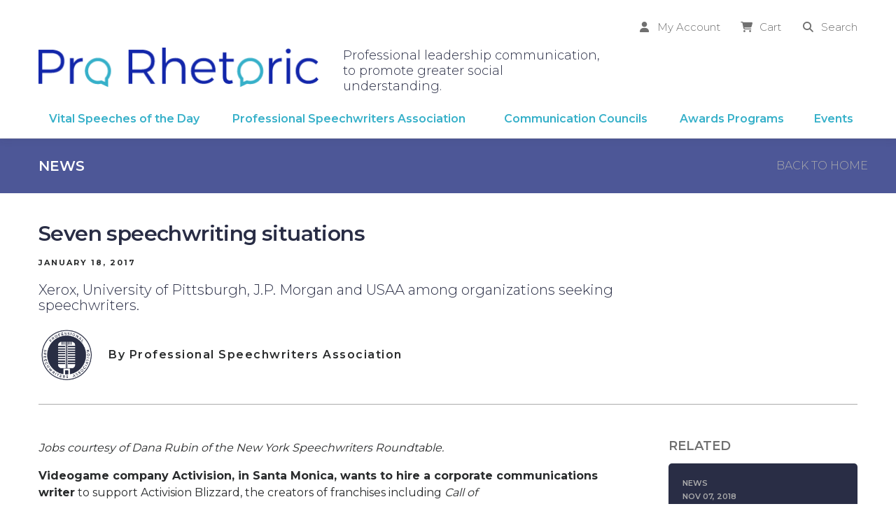

--- FILE ---
content_type: text/html; charset=UTF-8
request_url: https://prorhetoric.com/seven-speechwriting-situations/
body_size: 35863
content:
<!DOCTYPE html>
<html lang="en-US" id="html">
<head> <script type="text/javascript">
/* <![CDATA[ */
var gform;gform||(document.addEventListener("gform_main_scripts_loaded",function(){gform.scriptsLoaded=!0}),document.addEventListener("gform/theme/scripts_loaded",function(){gform.themeScriptsLoaded=!0}),window.addEventListener("DOMContentLoaded",function(){gform.domLoaded=!0}),gform={domLoaded:!1,scriptsLoaded:!1,themeScriptsLoaded:!1,isFormEditor:()=>"function"==typeof InitializeEditor,callIfLoaded:function(o){return!(!gform.domLoaded||!gform.scriptsLoaded||!gform.themeScriptsLoaded&&!gform.isFormEditor()||(gform.isFormEditor()&&console.warn("The use of gform.initializeOnLoaded() is deprecated in the form editor context and will be removed in Gravity Forms 3.1."),o(),0))},initializeOnLoaded:function(o){gform.callIfLoaded(o)||(document.addEventListener("gform_main_scripts_loaded",()=>{gform.scriptsLoaded=!0,gform.callIfLoaded(o)}),document.addEventListener("gform/theme/scripts_loaded",()=>{gform.themeScriptsLoaded=!0,gform.callIfLoaded(o)}),window.addEventListener("DOMContentLoaded",()=>{gform.domLoaded=!0,gform.callIfLoaded(o)}))},hooks:{action:{},filter:{}},addAction:function(o,r,e,t){gform.addHook("action",o,r,e,t)},addFilter:function(o,r,e,t){gform.addHook("filter",o,r,e,t)},doAction:function(o){gform.doHook("action",o,arguments)},applyFilters:function(o){return gform.doHook("filter",o,arguments)},removeAction:function(o,r){gform.removeHook("action",o,r)},removeFilter:function(o,r,e){gform.removeHook("filter",o,r,e)},addHook:function(o,r,e,t,n){null==gform.hooks[o][r]&&(gform.hooks[o][r]=[]);var d=gform.hooks[o][r];null==n&&(n=r+"_"+d.length),gform.hooks[o][r].push({tag:n,callable:e,priority:t=null==t?10:t})},doHook:function(r,o,e){var t;if(e=Array.prototype.slice.call(e,1),null!=gform.hooks[r][o]&&((o=gform.hooks[r][o]).sort(function(o,r){return o.priority-r.priority}),o.forEach(function(o){"function"!=typeof(t=o.callable)&&(t=window[t]),"action"==r?t.apply(null,e):e[0]=t.apply(null,e)})),"filter"==r)return e[0]},removeHook:function(o,r,t,n){var e;null!=gform.hooks[o][r]&&(e=(e=gform.hooks[o][r]).filter(function(o,r,e){return!!(null!=n&&n!=o.tag||null!=t&&t!=o.priority)}),gform.hooks[o][r]=e)}});
/* ]]> */
</script>
<meta charset="UTF-8"><script>if(navigator.userAgent.match(/MSIE|Internet Explorer/i)||navigator.userAgent.match(/Trident\/7\..*?rv:11/i)){var href=document.location.href;if(!href.match(/[?&]nowprocket/)){if(href.indexOf("?")==-1){if(href.indexOf("#")==-1){document.location.href=href+"?nowprocket=1"}else{document.location.href=href.replace("#","?nowprocket=1#")}}else{if(href.indexOf("#")==-1){document.location.href=href+"&nowprocket=1"}else{document.location.href=href.replace("#","&nowprocket=1#")}}}}</script><script>(()=>{class RocketLazyLoadScripts{constructor(){this.v="2.0.4",this.userEvents=["keydown","keyup","mousedown","mouseup","mousemove","mouseover","mouseout","touchmove","touchstart","touchend","touchcancel","wheel","click","dblclick","input"],this.attributeEvents=["onblur","onclick","oncontextmenu","ondblclick","onfocus","onmousedown","onmouseenter","onmouseleave","onmousemove","onmouseout","onmouseover","onmouseup","onmousewheel","onscroll","onsubmit"]}async t(){this.i(),this.o(),/iP(ad|hone)/.test(navigator.userAgent)&&this.h(),this.u(),this.l(this),this.m(),this.k(this),this.p(this),this._(),await Promise.all([this.R(),this.L()]),this.lastBreath=Date.now(),this.S(this),this.P(),this.D(),this.O(),this.M(),await this.C(this.delayedScripts.normal),await this.C(this.delayedScripts.defer),await this.C(this.delayedScripts.async),await this.T(),await this.F(),await this.j(),await this.A(),window.dispatchEvent(new Event("rocket-allScriptsLoaded")),this.everythingLoaded=!0,this.lastTouchEnd&&await new Promise(t=>setTimeout(t,500-Date.now()+this.lastTouchEnd)),this.I(),this.H(),this.U(),this.W()}i(){this.CSPIssue=sessionStorage.getItem("rocketCSPIssue"),document.addEventListener("securitypolicyviolation",t=>{this.CSPIssue||"script-src-elem"!==t.violatedDirective||"data"!==t.blockedURI||(this.CSPIssue=!0,sessionStorage.setItem("rocketCSPIssue",!0))},{isRocket:!0})}o(){window.addEventListener("pageshow",t=>{this.persisted=t.persisted,this.realWindowLoadedFired=!0},{isRocket:!0}),window.addEventListener("pagehide",()=>{this.onFirstUserAction=null},{isRocket:!0})}h(){let t;function e(e){t=e}window.addEventListener("touchstart",e,{isRocket:!0}),window.addEventListener("touchend",function i(o){o.changedTouches[0]&&t.changedTouches[0]&&Math.abs(o.changedTouches[0].pageX-t.changedTouches[0].pageX)<10&&Math.abs(o.changedTouches[0].pageY-t.changedTouches[0].pageY)<10&&o.timeStamp-t.timeStamp<200&&(window.removeEventListener("touchstart",e,{isRocket:!0}),window.removeEventListener("touchend",i,{isRocket:!0}),"INPUT"===o.target.tagName&&"text"===o.target.type||(o.target.dispatchEvent(new TouchEvent("touchend",{target:o.target,bubbles:!0})),o.target.dispatchEvent(new MouseEvent("mouseover",{target:o.target,bubbles:!0})),o.target.dispatchEvent(new PointerEvent("click",{target:o.target,bubbles:!0,cancelable:!0,detail:1,clientX:o.changedTouches[0].clientX,clientY:o.changedTouches[0].clientY})),event.preventDefault()))},{isRocket:!0})}q(t){this.userActionTriggered||("mousemove"!==t.type||this.firstMousemoveIgnored?"keyup"===t.type||"mouseover"===t.type||"mouseout"===t.type||(this.userActionTriggered=!0,this.onFirstUserAction&&this.onFirstUserAction()):this.firstMousemoveIgnored=!0),"click"===t.type&&t.preventDefault(),t.stopPropagation(),t.stopImmediatePropagation(),"touchstart"===this.lastEvent&&"touchend"===t.type&&(this.lastTouchEnd=Date.now()),"click"===t.type&&(this.lastTouchEnd=0),this.lastEvent=t.type,t.composedPath&&t.composedPath()[0].getRootNode()instanceof ShadowRoot&&(t.rocketTarget=t.composedPath()[0]),this.savedUserEvents.push(t)}u(){this.savedUserEvents=[],this.userEventHandler=this.q.bind(this),this.userEvents.forEach(t=>window.addEventListener(t,this.userEventHandler,{passive:!1,isRocket:!0})),document.addEventListener("visibilitychange",this.userEventHandler,{isRocket:!0})}U(){this.userEvents.forEach(t=>window.removeEventListener(t,this.userEventHandler,{passive:!1,isRocket:!0})),document.removeEventListener("visibilitychange",this.userEventHandler,{isRocket:!0}),this.savedUserEvents.forEach(t=>{(t.rocketTarget||t.target).dispatchEvent(new window[t.constructor.name](t.type,t))})}m(){const t="return false",e=Array.from(this.attributeEvents,t=>"data-rocket-"+t),i="["+this.attributeEvents.join("],[")+"]",o="[data-rocket-"+this.attributeEvents.join("],[data-rocket-")+"]",s=(e,i,o)=>{o&&o!==t&&(e.setAttribute("data-rocket-"+i,o),e["rocket"+i]=new Function("event",o),e.setAttribute(i,t))};new MutationObserver(t=>{for(const n of t)"attributes"===n.type&&(n.attributeName.startsWith("data-rocket-")||this.everythingLoaded?n.attributeName.startsWith("data-rocket-")&&this.everythingLoaded&&this.N(n.target,n.attributeName.substring(12)):s(n.target,n.attributeName,n.target.getAttribute(n.attributeName))),"childList"===n.type&&n.addedNodes.forEach(t=>{if(t.nodeType===Node.ELEMENT_NODE)if(this.everythingLoaded)for(const i of[t,...t.querySelectorAll(o)])for(const t of i.getAttributeNames())e.includes(t)&&this.N(i,t.substring(12));else for(const e of[t,...t.querySelectorAll(i)])for(const t of e.getAttributeNames())this.attributeEvents.includes(t)&&s(e,t,e.getAttribute(t))})}).observe(document,{subtree:!0,childList:!0,attributeFilter:[...this.attributeEvents,...e]})}I(){this.attributeEvents.forEach(t=>{document.querySelectorAll("[data-rocket-"+t+"]").forEach(e=>{this.N(e,t)})})}N(t,e){const i=t.getAttribute("data-rocket-"+e);i&&(t.setAttribute(e,i),t.removeAttribute("data-rocket-"+e))}k(t){Object.defineProperty(HTMLElement.prototype,"onclick",{get(){return this.rocketonclick||null},set(e){this.rocketonclick=e,this.setAttribute(t.everythingLoaded?"onclick":"data-rocket-onclick","this.rocketonclick(event)")}})}S(t){function e(e,i){let o=e[i];e[i]=null,Object.defineProperty(e,i,{get:()=>o,set(s){t.everythingLoaded?o=s:e["rocket"+i]=o=s}})}e(document,"onreadystatechange"),e(window,"onload"),e(window,"onpageshow");try{Object.defineProperty(document,"readyState",{get:()=>t.rocketReadyState,set(e){t.rocketReadyState=e},configurable:!0}),document.readyState="loading"}catch(t){console.log("WPRocket DJE readyState conflict, bypassing")}}l(t){this.originalAddEventListener=EventTarget.prototype.addEventListener,this.originalRemoveEventListener=EventTarget.prototype.removeEventListener,this.savedEventListeners=[],EventTarget.prototype.addEventListener=function(e,i,o){o&&o.isRocket||!t.B(e,this)&&!t.userEvents.includes(e)||t.B(e,this)&&!t.userActionTriggered||e.startsWith("rocket-")||t.everythingLoaded?t.originalAddEventListener.call(this,e,i,o):(t.savedEventListeners.push({target:this,remove:!1,type:e,func:i,options:o}),"mouseenter"!==e&&"mouseleave"!==e||t.originalAddEventListener.call(this,e,t.savedUserEvents.push,o))},EventTarget.prototype.removeEventListener=function(e,i,o){o&&o.isRocket||!t.B(e,this)&&!t.userEvents.includes(e)||t.B(e,this)&&!t.userActionTriggered||e.startsWith("rocket-")||t.everythingLoaded?t.originalRemoveEventListener.call(this,e,i,o):t.savedEventListeners.push({target:this,remove:!0,type:e,func:i,options:o})}}J(t,e){this.savedEventListeners=this.savedEventListeners.filter(i=>{let o=i.type,s=i.target||window;return e!==o||t!==s||(this.B(o,s)&&(i.type="rocket-"+o),this.$(i),!1)})}H(){EventTarget.prototype.addEventListener=this.originalAddEventListener,EventTarget.prototype.removeEventListener=this.originalRemoveEventListener,this.savedEventListeners.forEach(t=>this.$(t))}$(t){t.remove?this.originalRemoveEventListener.call(t.target,t.type,t.func,t.options):this.originalAddEventListener.call(t.target,t.type,t.func,t.options)}p(t){let e;function i(e){return t.everythingLoaded?e:e.split(" ").map(t=>"load"===t||t.startsWith("load.")?"rocket-jquery-load":t).join(" ")}function o(o){function s(e){const s=o.fn[e];o.fn[e]=o.fn.init.prototype[e]=function(){return this[0]===window&&t.userActionTriggered&&("string"==typeof arguments[0]||arguments[0]instanceof String?arguments[0]=i(arguments[0]):"object"==typeof arguments[0]&&Object.keys(arguments[0]).forEach(t=>{const e=arguments[0][t];delete arguments[0][t],arguments[0][i(t)]=e})),s.apply(this,arguments),this}}if(o&&o.fn&&!t.allJQueries.includes(o)){const e={DOMContentLoaded:[],"rocket-DOMContentLoaded":[]};for(const t in e)document.addEventListener(t,()=>{e[t].forEach(t=>t())},{isRocket:!0});o.fn.ready=o.fn.init.prototype.ready=function(i){function s(){parseInt(o.fn.jquery)>2?setTimeout(()=>i.bind(document)(o)):i.bind(document)(o)}return"function"==typeof i&&(t.realDomReadyFired?!t.userActionTriggered||t.fauxDomReadyFired?s():e["rocket-DOMContentLoaded"].push(s):e.DOMContentLoaded.push(s)),o([])},s("on"),s("one"),s("off"),t.allJQueries.push(o)}e=o}t.allJQueries=[],o(window.jQuery),Object.defineProperty(window,"jQuery",{get:()=>e,set(t){o(t)}})}P(){const t=new Map;document.write=document.writeln=function(e){const i=document.currentScript,o=document.createRange(),s=i.parentElement;let n=t.get(i);void 0===n&&(n=i.nextSibling,t.set(i,n));const c=document.createDocumentFragment();o.setStart(c,0),c.appendChild(o.createContextualFragment(e)),s.insertBefore(c,n)}}async R(){return new Promise(t=>{this.userActionTriggered?t():this.onFirstUserAction=t})}async L(){return new Promise(t=>{document.addEventListener("DOMContentLoaded",()=>{this.realDomReadyFired=!0,t()},{isRocket:!0})})}async j(){return this.realWindowLoadedFired?Promise.resolve():new Promise(t=>{window.addEventListener("load",t,{isRocket:!0})})}M(){this.pendingScripts=[];this.scriptsMutationObserver=new MutationObserver(t=>{for(const e of t)e.addedNodes.forEach(t=>{"SCRIPT"!==t.tagName||t.noModule||t.isWPRocket||this.pendingScripts.push({script:t,promise:new Promise(e=>{const i=()=>{const i=this.pendingScripts.findIndex(e=>e.script===t);i>=0&&this.pendingScripts.splice(i,1),e()};t.addEventListener("load",i,{isRocket:!0}),t.addEventListener("error",i,{isRocket:!0}),setTimeout(i,1e3)})})})}),this.scriptsMutationObserver.observe(document,{childList:!0,subtree:!0})}async F(){await this.X(),this.pendingScripts.length?(await this.pendingScripts[0].promise,await this.F()):this.scriptsMutationObserver.disconnect()}D(){this.delayedScripts={normal:[],async:[],defer:[]},document.querySelectorAll("script[type$=rocketlazyloadscript]").forEach(t=>{t.hasAttribute("data-rocket-src")?t.hasAttribute("async")&&!1!==t.async?this.delayedScripts.async.push(t):t.hasAttribute("defer")&&!1!==t.defer||"module"===t.getAttribute("data-rocket-type")?this.delayedScripts.defer.push(t):this.delayedScripts.normal.push(t):this.delayedScripts.normal.push(t)})}async _(){await this.L();let t=[];document.querySelectorAll("script[type$=rocketlazyloadscript][data-rocket-src]").forEach(e=>{let i=e.getAttribute("data-rocket-src");if(i&&!i.startsWith("data:")){i.startsWith("//")&&(i=location.protocol+i);try{const o=new URL(i).origin;o!==location.origin&&t.push({src:o,crossOrigin:e.crossOrigin||"module"===e.getAttribute("data-rocket-type")})}catch(t){}}}),t=[...new Map(t.map(t=>[JSON.stringify(t),t])).values()],this.Y(t,"preconnect")}async G(t){if(await this.K(),!0!==t.noModule||!("noModule"in HTMLScriptElement.prototype))return new Promise(e=>{let i;function o(){(i||t).setAttribute("data-rocket-status","executed"),e()}try{if(navigator.userAgent.includes("Firefox/")||""===navigator.vendor||this.CSPIssue)i=document.createElement("script"),[...t.attributes].forEach(t=>{let e=t.nodeName;"type"!==e&&("data-rocket-type"===e&&(e="type"),"data-rocket-src"===e&&(e="src"),i.setAttribute(e,t.nodeValue))}),t.text&&(i.text=t.text),t.nonce&&(i.nonce=t.nonce),i.hasAttribute("src")?(i.addEventListener("load",o,{isRocket:!0}),i.addEventListener("error",()=>{i.setAttribute("data-rocket-status","failed-network"),e()},{isRocket:!0}),setTimeout(()=>{i.isConnected||e()},1)):(i.text=t.text,o()),i.isWPRocket=!0,t.parentNode.replaceChild(i,t);else{const i=t.getAttribute("data-rocket-type"),s=t.getAttribute("data-rocket-src");i?(t.type=i,t.removeAttribute("data-rocket-type")):t.removeAttribute("type"),t.addEventListener("load",o,{isRocket:!0}),t.addEventListener("error",i=>{this.CSPIssue&&i.target.src.startsWith("data:")?(console.log("WPRocket: CSP fallback activated"),t.removeAttribute("src"),this.G(t).then(e)):(t.setAttribute("data-rocket-status","failed-network"),e())},{isRocket:!0}),s?(t.fetchPriority="high",t.removeAttribute("data-rocket-src"),t.src=s):t.src="data:text/javascript;base64,"+window.btoa(unescape(encodeURIComponent(t.text)))}}catch(i){t.setAttribute("data-rocket-status","failed-transform"),e()}});t.setAttribute("data-rocket-status","skipped")}async C(t){const e=t.shift();return e?(e.isConnected&&await this.G(e),this.C(t)):Promise.resolve()}O(){this.Y([...this.delayedScripts.normal,...this.delayedScripts.defer,...this.delayedScripts.async],"preload")}Y(t,e){this.trash=this.trash||[];let i=!0;var o=document.createDocumentFragment();t.forEach(t=>{const s=t.getAttribute&&t.getAttribute("data-rocket-src")||t.src;if(s&&!s.startsWith("data:")){const n=document.createElement("link");n.href=s,n.rel=e,"preconnect"!==e&&(n.as="script",n.fetchPriority=i?"high":"low"),t.getAttribute&&"module"===t.getAttribute("data-rocket-type")&&(n.crossOrigin=!0),t.crossOrigin&&(n.crossOrigin=t.crossOrigin),t.integrity&&(n.integrity=t.integrity),t.nonce&&(n.nonce=t.nonce),o.appendChild(n),this.trash.push(n),i=!1}}),document.head.appendChild(o)}W(){this.trash.forEach(t=>t.remove())}async T(){try{document.readyState="interactive"}catch(t){}this.fauxDomReadyFired=!0;try{await this.K(),this.J(document,"readystatechange"),document.dispatchEvent(new Event("rocket-readystatechange")),await this.K(),document.rocketonreadystatechange&&document.rocketonreadystatechange(),await this.K(),this.J(document,"DOMContentLoaded"),document.dispatchEvent(new Event("rocket-DOMContentLoaded")),await this.K(),this.J(window,"DOMContentLoaded"),window.dispatchEvent(new Event("rocket-DOMContentLoaded"))}catch(t){console.error(t)}}async A(){try{document.readyState="complete"}catch(t){}try{await this.K(),this.J(document,"readystatechange"),document.dispatchEvent(new Event("rocket-readystatechange")),await this.K(),document.rocketonreadystatechange&&document.rocketonreadystatechange(),await this.K(),this.J(window,"load"),window.dispatchEvent(new Event("rocket-load")),await this.K(),window.rocketonload&&window.rocketonload(),await this.K(),this.allJQueries.forEach(t=>t(window).trigger("rocket-jquery-load")),await this.K(),this.J(window,"pageshow");const t=new Event("rocket-pageshow");t.persisted=this.persisted,window.dispatchEvent(t),await this.K(),window.rocketonpageshow&&window.rocketonpageshow({persisted:this.persisted})}catch(t){console.error(t)}}async K(){Date.now()-this.lastBreath>45&&(await this.X(),this.lastBreath=Date.now())}async X(){return document.hidden?new Promise(t=>setTimeout(t)):new Promise(t=>requestAnimationFrame(t))}B(t,e){return e===document&&"readystatechange"===t||(e===document&&"DOMContentLoaded"===t||(e===window&&"DOMContentLoaded"===t||(e===window&&"load"===t||e===window&&"pageshow"===t)))}static run(){(new RocketLazyLoadScripts).t()}}RocketLazyLoadScripts.run()})();</script>

<meta name="viewport" content="width=device-width, initial-scale=1">
<link rel="profile" href="http://gmpg.org/xfn/11">
<title>Seven speechwriting situations | Pro Rhetoric</title>
<link data-rocket-preload as="style" href="https://fonts.googleapis.com/css?family=Montserrat%3A200%2C300%2C400%2C500%2C600%2C700%7CRaleway%3A400%2C500%2C600%2C700%2C300%2C100%2C800%2C900%7COpen%20Sans%3A400%2C300%2C300italic%2C400italic%2C600%2C600italic%2C700%2C700italic&#038;subset=latin%2Clatin-ext&#038;display=swap" rel="preload">
<link href="https://fonts.googleapis.com/css?family=Montserrat%3A200%2C300%2C400%2C500%2C600%2C700%7CRaleway%3A400%2C500%2C600%2C700%2C300%2C100%2C800%2C900%7COpen%20Sans%3A400%2C300%2C300italic%2C400italic%2C600%2C600italic%2C700%2C700italic&#038;subset=latin%2Clatin-ext&#038;display=swap" media="print" onload="this.media=&#039;all&#039;" rel="stylesheet">
<noscript data-wpr-hosted-gf-parameters=""><link rel="stylesheet" href="https://fonts.googleapis.com/css?family=Montserrat%3A200%2C300%2C400%2C500%2C600%2C700%7CRaleway%3A400%2C500%2C600%2C700%2C300%2C100%2C800%2C900%7COpen%20Sans%3A400%2C300%2C300italic%2C400italic%2C600%2C600italic%2C700%2C700italic&#038;subset=latin%2Clatin-ext&#038;display=swap"></noscript>
<meta name='robots' content='max-image-preview:large' />
<link rel='dns-prefetch' href='//cdnjs.cloudflare.com' />
<link rel='dns-prefetch' href='//fonts.googleapis.com' />
<link rel='dns-prefetch' href='//ajax.googleapis.com' />
<link href='https://fonts.gstatic.com' crossorigin rel='preconnect' />
<link rel="alternate" type="application/rss+xml" title="Pro Rhetoric &raquo; Feed" href="https://prorhetoric.com/feed/" />
<link rel="alternate" type="application/rss+xml" title="Pro Rhetoric &raquo; Comments Feed" href="https://prorhetoric.com/comments/feed/" />
<link rel="alternate" type="application/rss+xml" title="Pro Rhetoric &raquo; Seven speechwriting situations Comments Feed" href="https://prorhetoric.com/seven-speechwriting-situations/feed/" />
<link rel="alternate" title="oEmbed (JSON)" type="application/json+oembed" href="https://prorhetoric.com/wp-json/oembed/1.0/embed?url=https%3A%2F%2Fprorhetoric.com%2Fseven-speechwriting-situations%2F" />
<link rel="alternate" title="oEmbed (XML)" type="text/xml+oembed" href="https://prorhetoric.com/wp-json/oembed/1.0/embed?url=https%3A%2F%2Fprorhetoric.com%2Fseven-speechwriting-situations%2F&#038;format=xml" />
<style id='wp-img-auto-sizes-contain-inline-css' type='text/css'>
img:is([sizes=auto i],[sizes^="auto," i]){contain-intrinsic-size:3000px 1500px}
/*# sourceURL=wp-img-auto-sizes-contain-inline-css */
</style>
<link data-minify="1" rel='stylesheet' id='wc-authorize-net-cim-credit-card-checkout-block-css' href='https://prorhetoric.com/wp-content/cache/min/1/wp-content/plugins/woocommerce-gateway-authorize-net-cim/assets/css/blocks/wc-authorize-net-cim-checkout-block.css?ver=1769177430' type='text/css' media='all' />
<link data-minify="1" rel='stylesheet' id='wc-authorize-net-cim-echeck-checkout-block-css' href='https://prorhetoric.com/wp-content/cache/min/1/wp-content/plugins/woocommerce-gateway-authorize-net-cim/assets/css/blocks/wc-authorize-net-cim-checkout-block.css?ver=1769177430' type='text/css' media='all' />
<link data-minify="1" rel='stylesheet' id='cnss_font_awesome_css-css' href='https://prorhetoric.com/wp-content/cache/min/1/wp-content/plugins/easy-social-icons/css/font-awesome/css/all.min.css?ver=1769177430' type='text/css' media='all' />
<link rel='stylesheet' id='cnss_font_awesome_v4_shims-css' href='https://prorhetoric.com/wp-content/plugins/easy-social-icons/css/font-awesome/css/v4-shims.min.css?ver=7.0.0' type='text/css' media='all' />
<link data-minify="1" rel='stylesheet' id='cnss_css-css' href='https://prorhetoric.com/wp-content/cache/min/1/wp-content/plugins/easy-social-icons/css/cnss.css?ver=1769177430' type='text/css' media='all' />
<link data-minify="1" rel='stylesheet' id='cnss_share_css-css' href='https://prorhetoric.com/wp-content/cache/min/1/wp-content/plugins/easy-social-icons/css/share.css?ver=1769177430' type='text/css' media='all' />
<link data-minify="1" rel='stylesheet' id='genesis-blocks-style-css-css' href='https://prorhetoric.com/wp-content/cache/min/1/wp-content/plugins/genesis-blocks/dist/style-blocks.build.css?ver=1769177430' type='text/css' media='all' />
<style id='wp-emoji-styles-inline-css' type='text/css'>

	img.wp-smiley, img.emoji {
		display: inline !important;
		border: none !important;
		box-shadow: none !important;
		height: 1em !important;
		width: 1em !important;
		margin: 0 0.07em !important;
		vertical-align: -0.1em !important;
		background: none !important;
		padding: 0 !important;
	}
/*# sourceURL=wp-emoji-styles-inline-css */
</style>
<link rel='stylesheet' id='wp-block-library-css' href='https://prorhetoric.com/wp-includes/css/dist/block-library/style.min.css?ver=6.9' type='text/css' media='all' />
<link data-minify="1" rel='stylesheet' id='wc-blocks-style-css' href='https://prorhetoric.com/wp-content/cache/min/1/wp-content/plugins/woocommerce/assets/client/blocks/wc-blocks.css?ver=1769177430' type='text/css' media='all' />
<style id='global-styles-inline-css' type='text/css'>
:root{--wp--preset--aspect-ratio--square: 1;--wp--preset--aspect-ratio--4-3: 4/3;--wp--preset--aspect-ratio--3-4: 3/4;--wp--preset--aspect-ratio--3-2: 3/2;--wp--preset--aspect-ratio--2-3: 2/3;--wp--preset--aspect-ratio--16-9: 16/9;--wp--preset--aspect-ratio--9-16: 9/16;--wp--preset--color--black: #000000;--wp--preset--color--cyan-bluish-gray: #abb8c3;--wp--preset--color--white: #ffffff;--wp--preset--color--pale-pink: #f78da7;--wp--preset--color--vivid-red: #cf2e2e;--wp--preset--color--luminous-vivid-orange: #ff6900;--wp--preset--color--luminous-vivid-amber: #fcb900;--wp--preset--color--light-green-cyan: #7bdcb5;--wp--preset--color--vivid-green-cyan: #00d084;--wp--preset--color--pale-cyan-blue: #8ed1fc;--wp--preset--color--vivid-cyan-blue: #0693e3;--wp--preset--color--vivid-purple: #9b51e0;--wp--preset--gradient--vivid-cyan-blue-to-vivid-purple: linear-gradient(135deg,rgb(6,147,227) 0%,rgb(155,81,224) 100%);--wp--preset--gradient--light-green-cyan-to-vivid-green-cyan: linear-gradient(135deg,rgb(122,220,180) 0%,rgb(0,208,130) 100%);--wp--preset--gradient--luminous-vivid-amber-to-luminous-vivid-orange: linear-gradient(135deg,rgb(252,185,0) 0%,rgb(255,105,0) 100%);--wp--preset--gradient--luminous-vivid-orange-to-vivid-red: linear-gradient(135deg,rgb(255,105,0) 0%,rgb(207,46,46) 100%);--wp--preset--gradient--very-light-gray-to-cyan-bluish-gray: linear-gradient(135deg,rgb(238,238,238) 0%,rgb(169,184,195) 100%);--wp--preset--gradient--cool-to-warm-spectrum: linear-gradient(135deg,rgb(74,234,220) 0%,rgb(151,120,209) 20%,rgb(207,42,186) 40%,rgb(238,44,130) 60%,rgb(251,105,98) 80%,rgb(254,248,76) 100%);--wp--preset--gradient--blush-light-purple: linear-gradient(135deg,rgb(255,206,236) 0%,rgb(152,150,240) 100%);--wp--preset--gradient--blush-bordeaux: linear-gradient(135deg,rgb(254,205,165) 0%,rgb(254,45,45) 50%,rgb(107,0,62) 100%);--wp--preset--gradient--luminous-dusk: linear-gradient(135deg,rgb(255,203,112) 0%,rgb(199,81,192) 50%,rgb(65,88,208) 100%);--wp--preset--gradient--pale-ocean: linear-gradient(135deg,rgb(255,245,203) 0%,rgb(182,227,212) 50%,rgb(51,167,181) 100%);--wp--preset--gradient--electric-grass: linear-gradient(135deg,rgb(202,248,128) 0%,rgb(113,206,126) 100%);--wp--preset--gradient--midnight: linear-gradient(135deg,rgb(2,3,129) 0%,rgb(40,116,252) 100%);--wp--preset--font-size--small: 13px;--wp--preset--font-size--medium: 20px;--wp--preset--font-size--large: 36px;--wp--preset--font-size--x-large: 42px;--wp--preset--spacing--20: 0.44rem;--wp--preset--spacing--30: 0.67rem;--wp--preset--spacing--40: 1rem;--wp--preset--spacing--50: 1.5rem;--wp--preset--spacing--60: 2.25rem;--wp--preset--spacing--70: 3.38rem;--wp--preset--spacing--80: 5.06rem;--wp--preset--shadow--natural: 6px 6px 9px rgba(0, 0, 0, 0.2);--wp--preset--shadow--deep: 12px 12px 50px rgba(0, 0, 0, 0.4);--wp--preset--shadow--sharp: 6px 6px 0px rgba(0, 0, 0, 0.2);--wp--preset--shadow--outlined: 6px 6px 0px -3px rgb(255, 255, 255), 6px 6px rgb(0, 0, 0);--wp--preset--shadow--crisp: 6px 6px 0px rgb(0, 0, 0);}:where(.is-layout-flex){gap: 0.5em;}:where(.is-layout-grid){gap: 0.5em;}body .is-layout-flex{display: flex;}.is-layout-flex{flex-wrap: wrap;align-items: center;}.is-layout-flex > :is(*, div){margin: 0;}body .is-layout-grid{display: grid;}.is-layout-grid > :is(*, div){margin: 0;}:where(.wp-block-columns.is-layout-flex){gap: 2em;}:where(.wp-block-columns.is-layout-grid){gap: 2em;}:where(.wp-block-post-template.is-layout-flex){gap: 1.25em;}:where(.wp-block-post-template.is-layout-grid){gap: 1.25em;}.has-black-color{color: var(--wp--preset--color--black) !important;}.has-cyan-bluish-gray-color{color: var(--wp--preset--color--cyan-bluish-gray) !important;}.has-white-color{color: var(--wp--preset--color--white) !important;}.has-pale-pink-color{color: var(--wp--preset--color--pale-pink) !important;}.has-vivid-red-color{color: var(--wp--preset--color--vivid-red) !important;}.has-luminous-vivid-orange-color{color: var(--wp--preset--color--luminous-vivid-orange) !important;}.has-luminous-vivid-amber-color{color: var(--wp--preset--color--luminous-vivid-amber) !important;}.has-light-green-cyan-color{color: var(--wp--preset--color--light-green-cyan) !important;}.has-vivid-green-cyan-color{color: var(--wp--preset--color--vivid-green-cyan) !important;}.has-pale-cyan-blue-color{color: var(--wp--preset--color--pale-cyan-blue) !important;}.has-vivid-cyan-blue-color{color: var(--wp--preset--color--vivid-cyan-blue) !important;}.has-vivid-purple-color{color: var(--wp--preset--color--vivid-purple) !important;}.has-black-background-color{background-color: var(--wp--preset--color--black) !important;}.has-cyan-bluish-gray-background-color{background-color: var(--wp--preset--color--cyan-bluish-gray) !important;}.has-white-background-color{background-color: var(--wp--preset--color--white) !important;}.has-pale-pink-background-color{background-color: var(--wp--preset--color--pale-pink) !important;}.has-vivid-red-background-color{background-color: var(--wp--preset--color--vivid-red) !important;}.has-luminous-vivid-orange-background-color{background-color: var(--wp--preset--color--luminous-vivid-orange) !important;}.has-luminous-vivid-amber-background-color{background-color: var(--wp--preset--color--luminous-vivid-amber) !important;}.has-light-green-cyan-background-color{background-color: var(--wp--preset--color--light-green-cyan) !important;}.has-vivid-green-cyan-background-color{background-color: var(--wp--preset--color--vivid-green-cyan) !important;}.has-pale-cyan-blue-background-color{background-color: var(--wp--preset--color--pale-cyan-blue) !important;}.has-vivid-cyan-blue-background-color{background-color: var(--wp--preset--color--vivid-cyan-blue) !important;}.has-vivid-purple-background-color{background-color: var(--wp--preset--color--vivid-purple) !important;}.has-black-border-color{border-color: var(--wp--preset--color--black) !important;}.has-cyan-bluish-gray-border-color{border-color: var(--wp--preset--color--cyan-bluish-gray) !important;}.has-white-border-color{border-color: var(--wp--preset--color--white) !important;}.has-pale-pink-border-color{border-color: var(--wp--preset--color--pale-pink) !important;}.has-vivid-red-border-color{border-color: var(--wp--preset--color--vivid-red) !important;}.has-luminous-vivid-orange-border-color{border-color: var(--wp--preset--color--luminous-vivid-orange) !important;}.has-luminous-vivid-amber-border-color{border-color: var(--wp--preset--color--luminous-vivid-amber) !important;}.has-light-green-cyan-border-color{border-color: var(--wp--preset--color--light-green-cyan) !important;}.has-vivid-green-cyan-border-color{border-color: var(--wp--preset--color--vivid-green-cyan) !important;}.has-pale-cyan-blue-border-color{border-color: var(--wp--preset--color--pale-cyan-blue) !important;}.has-vivid-cyan-blue-border-color{border-color: var(--wp--preset--color--vivid-cyan-blue) !important;}.has-vivid-purple-border-color{border-color: var(--wp--preset--color--vivid-purple) !important;}.has-vivid-cyan-blue-to-vivid-purple-gradient-background{background: var(--wp--preset--gradient--vivid-cyan-blue-to-vivid-purple) !important;}.has-light-green-cyan-to-vivid-green-cyan-gradient-background{background: var(--wp--preset--gradient--light-green-cyan-to-vivid-green-cyan) !important;}.has-luminous-vivid-amber-to-luminous-vivid-orange-gradient-background{background: var(--wp--preset--gradient--luminous-vivid-amber-to-luminous-vivid-orange) !important;}.has-luminous-vivid-orange-to-vivid-red-gradient-background{background: var(--wp--preset--gradient--luminous-vivid-orange-to-vivid-red) !important;}.has-very-light-gray-to-cyan-bluish-gray-gradient-background{background: var(--wp--preset--gradient--very-light-gray-to-cyan-bluish-gray) !important;}.has-cool-to-warm-spectrum-gradient-background{background: var(--wp--preset--gradient--cool-to-warm-spectrum) !important;}.has-blush-light-purple-gradient-background{background: var(--wp--preset--gradient--blush-light-purple) !important;}.has-blush-bordeaux-gradient-background{background: var(--wp--preset--gradient--blush-bordeaux) !important;}.has-luminous-dusk-gradient-background{background: var(--wp--preset--gradient--luminous-dusk) !important;}.has-pale-ocean-gradient-background{background: var(--wp--preset--gradient--pale-ocean) !important;}.has-electric-grass-gradient-background{background: var(--wp--preset--gradient--electric-grass) !important;}.has-midnight-gradient-background{background: var(--wp--preset--gradient--midnight) !important;}.has-small-font-size{font-size: var(--wp--preset--font-size--small) !important;}.has-medium-font-size{font-size: var(--wp--preset--font-size--medium) !important;}.has-large-font-size{font-size: var(--wp--preset--font-size--large) !important;}.has-x-large-font-size{font-size: var(--wp--preset--font-size--x-large) !important;}
/*# sourceURL=global-styles-inline-css */
</style>

<style id='classic-theme-styles-inline-css' type='text/css'>
/*! This file is auto-generated */
.wp-block-button__link{color:#fff;background-color:#32373c;border-radius:9999px;box-shadow:none;text-decoration:none;padding:calc(.667em + 2px) calc(1.333em + 2px);font-size:1.125em}.wp-block-file__button{background:#32373c;color:#fff;text-decoration:none}
/*# sourceURL=/wp-includes/css/classic-themes.min.css */
</style>
<link rel='stylesheet' id='cookie-notice-front-css' href='https://prorhetoric.com/wp-content/plugins/cookie-notice/css/front.min.css?ver=2.5.11' type='text/css' media='all' />
<link data-minify="1" rel='stylesheet' id='woocommerce-layout-css' href='https://prorhetoric.com/wp-content/cache/min/1/wp-content/plugins/woocommerce/assets/css/woocommerce-layout.css?ver=1769177430' type='text/css' media='all' />
<link data-minify="1" rel='stylesheet' id='woocommerce-smallscreen-css' href='https://prorhetoric.com/wp-content/cache/min/1/wp-content/plugins/woocommerce/assets/css/woocommerce-smallscreen.css?ver=1769177430' type='text/css' media='only screen and (max-width: 768px)' />
<link data-minify="1" rel='stylesheet' id='woocommerce-general-css' href='https://prorhetoric.com/wp-content/cache/min/1/wp-content/plugins/woocommerce/assets/css/woocommerce.css?ver=1769177430' type='text/css' media='all' />
<style id='woocommerce-inline-inline-css' type='text/css'>
.woocommerce form .form-row .required { visibility: visible; }
/*# sourceURL=woocommerce-inline-inline-css */
</style>
<link data-minify="1" rel='stylesheet' id='wpa-style-css' href='https://prorhetoric.com/wp-content/cache/min/1/wp-content/plugins/wp-accessibility/css/wpa-style.css?ver=1769177430' type='text/css' media='all' />
<style id='wpa-style-inline-css' type='text/css'>
:root { --admin-bar-top : 7px; }
/*# sourceURL=wpa-style-inline-css */
</style>
<link rel='stylesheet' id='wc-memberships-frontend-css' href='https://prorhetoric.com/wp-content/plugins/woocommerce-memberships/assets/css/frontend/wc-memberships-frontend.min.css?ver=1.27.4' type='text/css' media='all' />

<link data-minify="1" rel='stylesheet' id='onepress-style-css' href='https://prorhetoric.com/wp-content/cache/min/1/wp-content/themes/onepress/style.css?ver=1769177430' type='text/css' media='all' />
<style id='onepress-style-inline-css' type='text/css'>
#main .video-section section.hero-slideshow-wrapper{background:transparent}.hero-slideshow-wrapper:after{position:absolute;top:0px;left:0px;width:100%;height:100%;background-color:rgba(0,0,0,0.3);display:block;content:""}#parallax-hero .jarallax-container .parallax-bg:before{background-color:rgba(0,0,0,0.3)}.body-desktop .parallax-hero .hero-slideshow-wrapper:after{display:none!important}#parallax-hero>.parallax-bg::before{background-color:rgba(0,0,0,0.3);opacity:1}.body-desktop .parallax-hero .hero-slideshow-wrapper:after{display:none!important}a,.screen-reader-text:hover,.screen-reader-text:active,.screen-reader-text:focus,.header-social a,.onepress-menu a:hover,.onepress-menu ul li a:hover,.onepress-menu li.onepress-current-item>a,.onepress-menu ul li.current-menu-item>a,.onepress-menu>li a.menu-actived,.onepress-menu.onepress-menu-mobile li.onepress-current-item>a,.site-footer a,.site-footer .footer-social a:hover,.site-footer .btt a:hover,.highlight,#comments .comment .comment-wrapper .comment-meta .comment-time:hover,#comments .comment .comment-wrapper .comment-meta .comment-reply-link:hover,#comments .comment .comment-wrapper .comment-meta .comment-edit-link:hover,.btn-theme-primary-outline,.sidebar .widget a:hover,.section-services .service-item .service-image i,.counter_item .counter__number,.team-member .member-thumb .member-profile a:hover,.icon-background-default{color:#292d45}input[type="reset"],input[type="submit"],input[type="submit"],input[type="reset"]:hover,input[type="submit"]:hover,input[type="submit"]:hover .nav-links a:hover,.btn-theme-primary,.btn-theme-primary-outline:hover,.section-testimonials .card-theme-primary,.woocommerce #respond input#submit,.woocommerce a.button,.woocommerce button.button,.woocommerce input.button,.woocommerce button.button.alt,.pirate-forms-submit-button,.pirate-forms-submit-button:hover,input[type="reset"],input[type="submit"],input[type="submit"],.pirate-forms-submit-button,.contact-form div.wpforms-container-full .wpforms-form .wpforms-submit,.contact-form div.wpforms-container-full .wpforms-form .wpforms-submit:hover,.nav-links a:hover,.nav-links a.current,.nav-links .page-numbers:hover,.nav-links .page-numbers.current{background:#292d45}.btn-theme-primary-outline,.btn-theme-primary-outline:hover,.pricing__item:hover,.section-testimonials .card-theme-primary,.entry-content blockquote{border-color:#292d45}.woocommerce #respond input#submit.alt,.woocommerce a.button.alt,.woocommerce button.button.alt,.woocommerce input.button.alt{background-color:#292d45}.woocommerce #respond input#submit.alt:hover,.woocommerce a.button.alt:hover,.woocommerce button.button.alt:hover,.woocommerce input.button.alt:hover{background-color:#292d45}#footer-widgets{background-color:#292d45}.gallery-carousel .g-item{padding:0px 10px}.gallery-carousel-wrap{margin-left:-10px;margin-right:-10px}.gallery-grid .g-item,.gallery-masonry .g-item .inner{padding:10px}.gallery-grid-wrap,.gallery-masonry-wrap{margin-left:-10px;margin-right:-10px}.gallery-justified-wrap{margin-left:-20px;margin-right:-20px}
/*# sourceURL=onepress-style-inline-css */
</style>
<link rel='stylesheet' id='onepress-bootstrap-css' href='https://prorhetoric.com/wp-content/themes/onepress/assets/css/bootstrap.min.css?ver=2.3.16' type='text/css' media='all' />
<link data-minify="1" rel='stylesheet' id='onepress-child-css' href='https://prorhetoric.com/wp-content/cache/min/1/wp-content/themes/onepress-child/style.css?ver=1769177430' type='text/css' media='all' />
<link data-minify="1" rel='stylesheet' id='jquery-ui-css-css' href='https://prorhetoric.com/wp-content/cache/min/1/ajax/libs/jqueryui/1.8.2/themes/smoothness/jquery-ui.css?ver=1769177431' type='text/css' media='all' />

<link rel='stylesheet' id='onepress-animate-css' href='https://prorhetoric.com/wp-content/themes/onepress/assets/css/animate.min.css?ver=2.3.16' type='text/css' media='all' />
<link data-minify="1" rel='stylesheet' id='onepress-fa-css' href='https://prorhetoric.com/wp-content/cache/min/1/wp-content/themes/onepress/assets/fontawesome-v6/css/all.min.css?ver=1769177431' type='text/css' media='all' />
<link rel='stylesheet' id='onepress-fa-shims-css' href='https://prorhetoric.com/wp-content/themes/onepress/assets/fontawesome-v6/css/v4-shims.min.css?ver=6.5.1' type='text/css' media='all' />
<link data-minify="1" rel='stylesheet' id='onepress-gallery-lightgallery-css' href='https://prorhetoric.com/wp-content/cache/min/1/wp-content/themes/onepress/assets/css/lightgallery.css?ver=1769177431' type='text/css' media='all' />
<link data-minify="1" rel='stylesheet' id='wcpa-frontend-css' href='https://prorhetoric.com/wp-content/cache/min/1/wp-content/plugins/woo-custom-product-addons/assets/css/style_1.css?ver=1769177431' type='text/css' media='all' />
<link data-minify="1" rel='stylesheet' id='wp_mailjet_form_builder_widget-widget-front-styles-css' href='https://prorhetoric.com/wp-content/cache/min/1/wp-content/plugins/mailjet-for-wordpress/src/widgetformbuilder/css/front-widget.css?ver=1769177431' type='text/css' media='all' />
<link rel='stylesheet' id='sv-wc-payment-gateway-payment-form-v5_15_12-css' href='https://prorhetoric.com/wp-content/plugins/woocommerce-gateway-authorize-net-cim/vendor/skyverge/wc-plugin-framework/woocommerce/payment-gateway/assets/css/frontend/sv-wc-payment-gateway-payment-form.min.css?ver=5.15.12' type='text/css' media='all' />
<style id='kadence-blocks-global-variables-inline-css' type='text/css'>
:root {--global-kb-font-size-sm:clamp(0.8rem, 0.73rem + 0.217vw, 0.9rem);--global-kb-font-size-md:clamp(1.1rem, 0.995rem + 0.326vw, 1.25rem);--global-kb-font-size-lg:clamp(1.75rem, 1.576rem + 0.543vw, 2rem);--global-kb-font-size-xl:clamp(2.25rem, 1.728rem + 1.63vw, 3rem);--global-kb-font-size-xxl:clamp(2.5rem, 1.456rem + 3.26vw, 4rem);--global-kb-font-size-xxxl:clamp(2.75rem, 0.489rem + 7.065vw, 6rem);}:root {--global-palette1: #3182CE;--global-palette2: #2B6CB0;--global-palette3: #1A202C;--global-palette4: #2D3748;--global-palette5: #4A5568;--global-palette6: #718096;--global-palette7: #EDF2F7;--global-palette8: #F7FAFC;--global-palette9: #ffffff;}
/*# sourceURL=kadence-blocks-global-variables-inline-css */
</style>
<style id='block-visibility-screen-size-styles-inline-css' type='text/css'>
/* Large screens (desktops, 992px and up) */
@media ( min-width: 992px ) {
	.block-visibility-hide-large-screen {
		display: none !important;
	}
}

/* Medium screens (tablets, between 768px and 992px) */
@media ( min-width: 768px ) and ( max-width: 991.98px ) {
	.block-visibility-hide-medium-screen {
		display: none !important;
	}
}

/* Small screens (mobile devices, less than 768px) */
@media ( max-width: 767.98px ) {
	.block-visibility-hide-small-screen {
		display: none !important;
	}
}
/*# sourceURL=block-visibility-screen-size-styles-inline-css */
</style>
<script type="text/javascript" src="https://prorhetoric.com/wp-includes/js/jquery/jquery.min.js?ver=3.7.1" id="jquery-core-js"></script>
<script type="text/javascript" src="https://prorhetoric.com/wp-includes/js/jquery/jquery-migrate.min.js?ver=3.4.1" id="jquery-migrate-js" data-rocket-defer defer></script>
<script type="rocketlazyloadscript" data-minify="1" data-rocket-type="text/javascript" data-rocket-src="https://prorhetoric.com/wp-content/cache/min/1/wp-content/plugins/easy-social-icons/js/cnss.js?ver=1769177431" id="cnss_js-js" data-rocket-defer defer></script>
<script type="rocketlazyloadscript" data-minify="1" data-rocket-type="text/javascript" data-rocket-src="https://prorhetoric.com/wp-content/cache/min/1/wp-content/plugins/easy-social-icons/js/share.js?ver=1769177431" id="cnss_share_js-js" data-rocket-defer defer></script>
<script type="rocketlazyloadscript" data-rocket-type="text/javascript" id="cookie-notice-front-js-before">
/* <![CDATA[ */
var cnArgs = {"ajaxUrl":"https:\/\/prorhetoric.com\/wp-admin\/admin-ajax.php","nonce":"6385091cc1","hideEffect":"fade","position":"bottom","onScroll":false,"onScrollOffset":100,"onClick":false,"cookieName":"cookie_notice_accepted","cookieTime":2592000,"cookieTimeRejected":2592000,"globalCookie":false,"redirection":false,"cache":true,"revokeCookies":false,"revokeCookiesOpt":"automatic"};

//# sourceURL=cookie-notice-front-js-before
/* ]]> */
</script>
<script type="rocketlazyloadscript" data-rocket-type="text/javascript" data-rocket-src="https://prorhetoric.com/wp-content/plugins/cookie-notice/js/front.min.js?ver=2.5.11" id="cookie-notice-front-js" data-rocket-defer defer></script>
<script type="rocketlazyloadscript" data-rocket-type="text/javascript" data-rocket-src="https://prorhetoric.com/wp-content/plugins/hammersmith-support-plugin-2/assets/js/html2canvas.min.js?ver=6.9" id="html2canvas-js" data-rocket-defer defer></script>
<script type="rocketlazyloadscript" data-rocket-type="text/javascript" data-rocket-src="https://prorhetoric.com/wp-content/plugins/no-lonely-word//typogr/typogr.min.js?ver=6.9" id="typogr-js" data-rocket-defer defer></script>
<script type="text/javascript" src="https://prorhetoric.com/wp-content/plugins/woocommerce/assets/js/jquery-blockui/jquery.blockUI.min.js?ver=2.7.0-wc.10.4.3" id="wc-jquery-blockui-js" defer="defer" data-wp-strategy="defer"></script>
<script type="text/javascript" id="wc-add-to-cart-js-extra">
/* <![CDATA[ */
var wc_add_to_cart_params = {"ajax_url":"/wp-admin/admin-ajax.php","wc_ajax_url":"/?wc-ajax=%%endpoint%%","i18n_view_cart":"View cart","cart_url":"https://prorhetoric.com/cart/","is_cart":"","cart_redirect_after_add":"yes"};
//# sourceURL=wc-add-to-cart-js-extra
/* ]]> */
</script>
<script type="rocketlazyloadscript" data-rocket-type="text/javascript" data-rocket-src="https://prorhetoric.com/wp-content/plugins/woocommerce/assets/js/frontend/add-to-cart.min.js?ver=10.4.3" id="wc-add-to-cart-js" defer="defer" data-wp-strategy="defer"></script>
<script type="rocketlazyloadscript" data-rocket-type="text/javascript" data-rocket-src="https://prorhetoric.com/wp-content/plugins/woocommerce/assets/js/js-cookie/js.cookie.min.js?ver=2.1.4-wc.10.4.3" id="wc-js-cookie-js" defer="defer" data-wp-strategy="defer"></script>
<script type="text/javascript" id="woocommerce-js-extra">
/* <![CDATA[ */
var woocommerce_params = {"ajax_url":"/wp-admin/admin-ajax.php","wc_ajax_url":"/?wc-ajax=%%endpoint%%","i18n_password_show":"Show password","i18n_password_hide":"Hide password"};
//# sourceURL=woocommerce-js-extra
/* ]]> */
</script>
<script type="rocketlazyloadscript" data-rocket-type="text/javascript" data-rocket-src="https://prorhetoric.com/wp-content/plugins/woocommerce/assets/js/frontend/woocommerce.min.js?ver=10.4.3" id="woocommerce-js" defer="defer" data-wp-strategy="defer"></script>
<script type="text/javascript" src="https://prorhetoric.com/wp-content/themes/onepress-child/assets/jquery.phoenix.min.js?ver=12212020" id="phoenix-js-js" data-rocket-defer defer></script>
<script type="text/javascript" id="onepress-theme-custom-js-extra">
/* <![CDATA[ */
var onepress_js_settings = {"onepress_disable_animation":"1","onepress_disable_sticky_header":"","onepress_vertical_align_menu":"","hero_animation":"flipInX","hero_speed":"5000","hero_fade":"750","hero_duration":"5000","hero_disable_preload":"","is_home":"","gallery_enable":"","is_rtl":""};
//# sourceURL=onepress-theme-custom-js-extra
/* ]]> */
</script>
<script type="rocketlazyloadscript" data-minify="1" data-rocket-type="text/javascript" data-rocket-src="https://prorhetoric.com/wp-content/cache/min/1/wp-content/themes/onepress-child/assets/theme.js?ver=1769177431" id="onepress-theme-custom-js" data-rocket-defer defer></script>
<script data-minify="1" type="text/javascript" src="https://prorhetoric.com/wp-content/cache/min/1/ajax/libs/jquery-validate/1.19.1/jquery.validate.min.js?ver=1769177431" id="jquery-validation-js" data-rocket-defer defer></script>
<link rel="https://api.w.org/" href="https://prorhetoric.com/wp-json/" /><link rel="alternate" title="JSON" type="application/json" href="https://prorhetoric.com/wp-json/wp/v2/posts/5232" /><link rel="EditURI" type="application/rsd+xml" title="RSD" href="https://prorhetoric.com/xmlrpc.php?rsd" />
<link rel='shortlink' href='https://prorhetoric.com/?p=5232' />
<style type="text/css">
		ul.cnss-social-icon li.cn-fa-icon a{background-color:#292d45!important;}
		ul.cnss-social-icon li.cn-fa-icon a:hover{background-color:#292d45!important;color:#a3a3a3!important;}
		</style>
		<!-- GA Google Analytics @ https://m0n.co/ga -->
		<script async src="https://www.googletagmanager.com/gtag/js?id=G-HNL518WP4J"></script>
		<script>
			window.dataLayer = window.dataLayer || [];
			function gtag(){dataLayer.push(arguments);}
			gtag('js', new Date());
			gtag('config', 'G-HNL518WP4J');
		</script>

	<script type="rocketlazyloadscript" data-minify="1" data-rocket-type="text/javascript" data-rocket-src="https://prorhetoric.com/wp-content/cache/min/1/sidebarv2.js?ver=1769177431" async="true"></script>

<!-- Facebook Pixel Code -->
<script type="rocketlazyloadscript">
!function(f,b,e,v,n,t,s)
{if(f.fbq)return;n=f.fbq=function(){n.callMethod?
n.callMethod.apply(n,arguments):n.queue.push(arguments)};
if(!f._fbq)f._fbq=n;n.push=n;n.loaded=!0;n.version='2.0';
n.queue=[];t=b.createElement(e);t.async=!0;
t.src=v;s=b.getElementsByTagName(e)[0];
s.parentNode.insertBefore(t,s)}(window,document,'script',
'https://connect.facebook.net/en_US/fbevents.js');
 fbq('init', '306076994439852'); 
fbq('track', 'PageView');
</script>
<noscript>
 <img height="1" width="1" 
src="https://www.facebook.com/tr?id=306076994439852&ev=PageView
&noscript=1"/>
</noscript>
<!-- End Facebook Pixel Code -->	<noscript><style>.woocommerce-product-gallery{ opacity: 1 !important; }</style></noscript>
	<!-- SEO meta tags powered by SmartCrawl https://wpmudev.com/project/smartcrawl-wordpress-seo/ -->
<link rel="canonical" href="https://prorhetoric.com/seven-speechwriting-situations/" />
<meta name="description" content="Jobs courtesy of Dana Rubin of the New York Speechwriters Roundtable. Videogame company Activision, in Santa Monica, wants to hire a corporate communication ..." />
<script type="application/ld+json">{"@context":"https:\/\/schema.org","@graph":[{"@type":"Organization","@id":"https:\/\/prorhetoric.com\/#schema-publishing-organization","url":"https:\/\/prorhetoric.com","name":"Pro Rhetoric","logo":{"@type":"ImageObject","@id":"https:\/\/prorhetoric.com\/#schema-organization-logo","url":"https:\/\/prorhetoric.com\/wp-content\/uploads\/2020\/01\/Group-4.png","height":60,"width":60}},{"@type":"WebSite","@id":"https:\/\/prorhetoric.com\/#schema-website","url":"https:\/\/prorhetoric.com","name":"Pro Rhetoric","encoding":"UTF-8","potentialAction":{"@type":"SearchAction","target":"https:\/\/prorhetoric.com\/search\/{search_term_string}\/","query-input":"required name=search_term_string"},"image":{"@type":"ImageObject","@id":"https:\/\/prorhetoric.com\/#schema-site-logo","url":"https:\/\/prorhetoric.com\/wp-content\/uploads\/2020\/01\/Group-4.png","height":56,"width":394}},{"@type":"BreadcrumbList","@id":"https:\/\/prorhetoric.com\/seven-speechwriting-situations?page&name=seven-speechwriting-situations\/#breadcrumb","itemListElement":[{"@type":"ListItem","position":1,"name":"Home","item":"https:\/\/prorhetoric.com"},{"@type":"ListItem","position":2,"name":"News","item":"https:\/\/prorhetoric.com\/category\/news\/"},{"@type":"ListItem","position":3,"name":"Seven speechwriting situations"}]},{"@type":"Person","@id":"https:\/\/prorhetoric.com\/author\/prorhetoric\/#schema-author","name":"Heather Locke","url":"https:\/\/prorhetoric.com\/author\/prorhetoric\/"},{"@type":"WebPage","@id":"https:\/\/prorhetoric.com\/seven-speechwriting-situations\/#schema-webpage","isPartOf":{"@id":"https:\/\/prorhetoric.com\/#schema-website"},"publisher":{"@id":"https:\/\/prorhetoric.com\/#schema-publishing-organization"},"url":"https:\/\/prorhetoric.com\/seven-speechwriting-situations\/"},{"@type":"Article","mainEntityOfPage":{"@id":"https:\/\/prorhetoric.com\/seven-speechwriting-situations\/#schema-webpage"},"publisher":{"@id":"https:\/\/prorhetoric.com\/#schema-publishing-organization"},"dateModified":"2024-10-29T23:26:50","datePublished":"2017-01-18T13:51:43","headline":"Seven speechwriting situations | Pro Rhetoric","description":"Jobs courtesy of Dana Rubin of the New York Speechwriters Roundtable. Videogame\u00a0company\u00a0Activision, in Santa Monica, wants to hire a\u00a0corporate communication ...","name":"Seven speechwriting situations","author":{"@id":"https:\/\/prorhetoric.com\/author\/prorhetoric\/#schema-author"}}]}</script>
<meta property="fb:app_id" content="Pro Rhetoric" />
<meta property="og:type" content="article" />
<meta property="og:url" content="https://prorhetoric.com/seven-speechwriting-situations/" />
<meta property="og:title" content="Seven speechwriting situations | Pro Rhetoric" />
<meta property="og:description" content="Jobs courtesy of Dana Rubin of the New York Speechwriters Roundtable. Videogame company Activision, in Santa Monica, wants to hire a corporate communication ..." />
<meta property="article:published_time" content="2017-01-18T13:51:43" />
<meta property="article:author" content="Heather Locke" />
<meta name="twitter:card" content="summary" />
<meta name="twitter:site" content="psapodium" />
<meta name="twitter:title" content="Seven speechwriting situations | Pro Rhetoric" />
<meta name="twitter:description" content="Jobs courtesy of Dana Rubin of the New York Speechwriters Roundtable. Videogame company Activision, in Santa Monica, wants to hire a corporate communication ..." />
<!-- /SEO -->
<link rel="amphtml" href="https://prorhetoric.com/seven-speechwriting-situations/amp/"><style>:root{  --wcpaSectionTitleSize:14px;   --wcpaLabelSize:14px;   --wcpaDescSize:13px;   --wcpaErrorSize:13px;   --wcpaLabelWeight:normal;   --wcpaDescWeight:normal;   --wcpaBorderWidth:1px;   --wcpaBorderRadius:6px;   --wcpaInputHeight:45px;   --wcpaCheckLabelSize:14px;   --wcpaCheckBorderWidth:1px;   --wcpaCheckWidth:20px;   --wcpaCheckHeight:20px;   --wcpaCheckBorderRadius:4px;   --wcpaCheckButtonRadius:5px;   --wcpaCheckButtonBorder:2px; }:root{  --wcpaButtonColor:#3340d3;   --wcpaLabelColor:#424242;   --wcpaDescColor:#797979;   --wcpaBorderColor:#c6d0e9;   --wcpaBorderColorFocus:#3561f3;   --wcpaInputBgColor:#FFFFFF;   --wcpaInputColor:#5d5d5d;   --wcpaCheckLabelColor:#4a4a4a;   --wcpaCheckBgColor:#3340d3;   --wcpaCheckBorderColor:#B9CBE3;   --wcpaCheckTickColor:#ffffff;   --wcpaRadioBgColor:#3340d3;   --wcpaRadioBorderColor:#B9CBE3;   --wcpaRadioTickColor:#ffffff;   --wcpaButtonTextColor:#ffffff;   --wcpaErrorColor:#F55050; }:root{}</style><link rel="icon" href="https://prorhetoric.com/wp-content/uploads/2021/06/PR-bubble_right_RGB-100x100.png" sizes="32x32" />
<link rel="icon" href="https://prorhetoric.com/wp-content/uploads/2021/06/PR-bubble_right_RGB.png" sizes="192x192" />
<link rel="apple-touch-icon" href="https://prorhetoric.com/wp-content/uploads/2021/06/PR-bubble_right_RGB.png" />
<meta name="msapplication-TileImage" content="https://prorhetoric.com/wp-content/uploads/2021/06/PR-bubble_right_RGB.png" />
  <meta property="og:image" content="https://prorhetoric.com/wp-content/uploads/2020/05/Group-383.png" />
		<style type="text/css" id="wp-custom-css">
			#gform_fields_33, #gform_fields_1{
	grid-row-gap: 0 !important;
}

#gform_1 > div.gform_footer input[type="submit"] {
    padding: 12px 10px !important;
    margin-bottom: 2px;
}
#commentform>p{
	flex-basis: 100% !important; margin-left: 0 !important; margin-right: 0 !important
}
.comment-form-cookies-consent{
	display: flex !important;
	align-items: flex-start !important;
}
.comment-form-cookies-consent input{
	margin: 0px 8px 0 0 !important
}
.agenda-contents{
  margin-left: 30px;
}
#registration_information_field .woocommerce-input-wrapper{
	    align-items: flex-start;
}
.videos-list .video.featured header:before{
	content: 'FEATURED' !important
}
.home #gform_wrapper_33 form > .gform_footer input{
	background: #242943 !important
}
.auto-renewal-checkout-toption{
	position: relative; border: 2px solid #292d45; padding: 10px 10px 5px;
	border-radius: 10px; background: #4d5797; color:#fff;
}
.autorenew-details .content{
	color: initial !important
}

#post-14 > .entry-content {
	    margin-bottom: 0 !important;
}

.separator-line {
	margin-left: 0;
	border-bottom: 8px solid #292D45;
	width: 80px !important;
}
.variation-radios > div.separate{
	margin-top: 25px;
}
.entry-content a {
    color: #36b0c9;
}
.btn-info{
    color: #fff !important;
}

.postid-15723 .image-based-banner img{
	max-width: 1240px; margin: 0 auto !important; display: block !important;
}
.indent-group {
	padding-left: 23px;
}
.max-width-500px {
	max-width: 500px;
}
.page-id-15262 .ecc_resources.psa_resources > p, .page-id-15262 .before-content-strip,.page-id-15262 .psa-page-title {
	display: none;
}

.onepress-menu ul li:not(:last-child) {
	margin-bottom: 5px;
}
.onepress-menu > li ul.sub-menu a span {
	    white-space: break-spaces;
}
.onepress-menu > li ul.sub-menu a {
	line-height: 1.5;
}
.custom-btn {
	color: #ffffff;
	background: linear-gradient(90deg, #35dda4 0%, #1ecac6 100%) !important;
	font-style: normal;
	font-weight: normal;
	border-top-left-radius: 5px;
	border-top-right-radius: 5px;
	border-bottom-right-radius: 5px;
	border-bottom-left-radius: 5px;
	border-top: 0px solid;
	border-right: 0px solid;
	border-bottom: 0px solid;
	border-left: 0px solid;
}
.custom-btn:before {
	background: transparent;
	bottom: 0;
	content: "";
	left: 0;
	opacity: 0;
	position: absolute;
	right: 0;
	top: 0;
	z-index: -1;
}
/*
.homepage-featured-speeches .wrapper .thumbnail::before, .homepage-articles .homepage-featured-speech .col-sm-8::before {
	content: '';
	background-image: none;

}
*/
/* #gform_submit_button_26{
	display: block !important
} */
/* .onepress-menu ul {
	width: auto;
	border: 0;
} */
body:not(.logged-in) #gform_submit_button_26{
	 margin-bottom: 20px !important
}
.additional-materials li{ 
	margin-top: 0;
}
.woocommerce-remove-coupon[href*="remove_coupon=eccevents"]{
	display: none !important;
}
.onepress-menu > li ul.sub-menu{
	padding: 10px;
}
/* .onepress-menu > li:hover ul.sub-menu{
	padding: 10px 10px 15px;
	background-color: #E5E5E5;
} */
.single-event .variations th{
	vertical-align: top
}
.single-event .add-to-cart-container {
    max-width: 100%;
}
.nav-links .nav-previous{
	float: right;
}
.nav-links .nav-next{
	float: left;
}
.nav-links a{
	text-decoration: none
}
.no-sidebar .entry-content > .alignfull{
max-width: 100vw;
max-width: calc(var(--vw, 1vw) * 100);
width: 100vw;
width: calc(var(--vw, 1vw) * 100);
transform: translateX(-50%);
left: 50%;
position: relative;
}
.categories-container ul > li ul[style*="column-count"] li{
	font-size: 14px; margin-bottom: 8px;
	list-style-type: circle; margin-left: 20px;
}
.get-the-ec-report{
	opacity: .7; font-size: 18px !important;
}
.resources-list.whitepapers-studies .resource-item.featured-whitepaper a, .resources-list.whitepapers-studies .resource-item a{
	background: #292d45; padding: 10px 20px; border-radius: 5px
}
.single-videos.postid-9239 .video-header .flex > div.video-details{
	flex-basis: 100%;
}
.single-videos.postid-10690 .video-header .presenter, .single-videos.postid-12574 .video-header .presenter{
	display: none;
}
.single-videos.postid-10690 .video-header .presenter + div, .single-videos.postid-12574 .video-header .presenter + div{
	flex-basis: 100% !important;
}
.single-videos.postid-9239 .video-header .flex > div.video-details h4 > span,
 .single-videos.postid-12574 .video-header .flex > div.video-details h4 > span{
	width: 260px !important;
}
.single-videos.postid-12574 .video-header .flex > div.video-details h4{
	margin-bottom: 15px;
}
.cicero-online-entry-form ul.woocommerce-error{
	column-count: 1 !important; padding-left: 20px; padding-right: 20px; margin-bottom: 30px !important
}
.cicero-online-entry-form ul.woocommerce-error li{
	flex-basis: 100% !important;
}
.single-event #speakers > div:last-child{
	margin-bottom: 0;
}
.single-event .entry-content li{
	margin-left: 0;
}
.single-event .entry-content .indent > div > p:last-child{
	margin-bottom: 1rem
}
.sponsor-logo{
	width: 200px;
}
.ab-container-content{
	margin-left: auto; margin-right: auto
}
.woocommerce table.my_account_orders .button{
	margin-right: 10px
}
body.page-id-6325 > div:last-child[style*="absolute"]{
	z-index: 99999999999!important
}
#field_26_4 .grecaptcha-badge{
	visibility: hidden;
}
.resources-list-wrapper img{
	width: 100%;
}
.on-page-menu.account-navigation .wp-block-columns > div:first-child {
    max-width: 300px;
}
.gform_fileupload_rules{
	display: block; margin-top: 20px;	
}
#gfield_description_4_9{
	padding-top: 0;
}
#gform_fields_4 {
    margin-left: -15px !important;
    margin-right: 15px !important;
}
.resources-list-wrapper img{
	max-width: 300px;display: block; margin: 0 auto;
}
.homepage-articles .homepage-featured-speech img{
	object-fit: contain !important;
}
.single .homepage-featured-speeches .excerpt{
	color: #ffff
}
.postid-7362 div.title-strip{display:none;}
.postid-7362 div.thumbnail{min-height:500px;}
.indent{margin-left:25px;}

div#page.hfeed.site div#content.site-content div#content-inside.container.no-sidebar div#primary.content-area main#main.site-main article#post-16.post-16.page.type-page.status-publish.hentry div.entry-content div.wp-block-group div.wp-block-group__inner-container div.events-list.row div.event.col-sm-6.style-2 div.wrapper div.thumbnail div.title-strip{display:none;}
/*
.gb-block-container .gb-container-content {
    position: relative;
    margin: 0 auto;
}
*/
.btn{
	font-family: 'Montserrat', sans-serif;
}
ul.no-bullet li {list-style-type: none;margin-bottom:15px;}

.add-to-cart-container .woocommerce-variation-price .price{
	display: inline-block;
}
#header-section .followWrap{
	max-height: 198px
}
@media (max-width: 1180px){
	#header-section .followWrap{
	max-height: 157px
}
}
@media (max-width: 820px){
	#header-section .followWrap{
	max-height: 156px
}
	#page .full-width-cols-from-880 > div{
		display: flex;
	}
	#page .full-width-cols-from-880 > div > div{
		flex-basis: 100% !important; max-width: 100% !important; margin-left: 0 !important
	}
}
@media (max-width: 600px){
	#header-section .followWrap{
	max-height: 123px
}
	#footer-widgets *, .site-info *{
		text-align: center !important; justify-content: center !important
	}
	
}
.single-event .sponsor-logos img{
	max-height: 80px;
}
.variation-radios > div{
	align-items: flex-start;
}
.variation-radios > div input {
    top: 4px;
}
.logos img{
	width: auto;
	max-width: 100%;
}
.intel-logo img{
	width: 100px !important;
}
.arve-error{
	display: none;
}
#html .arve{
	margin-left: auto;
	margin-right: auto
}
.ecc-members-logo{
  text-align: center
}
.ecc-members-logo .logo{
    max-width: 200px;
    text-align: center;
    margin: 0 20px 15px;
    display: inline-block;
}
.ecc-members-logo .logo .wrapper{
  padding: 10px;
}
.ecc-members-logo .logo .wrapper img{
    max-width: 100%;
    max-height: 100px;
    width: auto;
}
#menu-item-11030 > a > span{
	position: relative;
}
#menu-item-11030 > a > span:after{
    content: "\f35d";
	font-family: 'Font Awesome 5 Free'; font-weight: 900;
	margin-left: 10px;
}
.cicero-online-entry-form ul {
	display: block;
    column-count: 2;
}
@media (max-width: 600px){
	#page .ecc-posts-items-main-container .kt-row-column-wrap .wp-block-kadence-column{
		margin-bottom: 0 !important;
	}
	.ecr-wrapper > .kt-row-column-wrap {
		gap: 0;
	}
	.ecc-posts-items-main-container > .kt-row-column-wrap {
		gap: 0;
	}
	.max-width-85 > img {
		max-width: 85% !important;
	}
	.cicero-online-entry-form ul{
		column-count: 1
	}
}
.single-event #speakers .author-block .name p {
    font-size: 16px;
}
.on-page-menu .wp-block-navigation-link__content{
	padding-left: 15px; padding-right: 15px;
}
@media (max-width: 768px){
	.woocommerce table.shop_table_responsive tbody th, .woocommerce-page table.shop_table_responsive tbody th {
			display: block
			}
}

		</style>
		<noscript><style id="rocket-lazyload-nojs-css">.rll-youtube-player, [data-lazy-src]{display:none !important;}</style></noscript><link data-minify="1" rel='stylesheet' id='gform_basic-css' href='https://prorhetoric.com/wp-content/cache/min/1/wp-content/plugins/gravityforms/assets/css/dist/basic.min.css?ver=1769177431' type='text/css' media='all' />
<link rel='stylesheet' id='gform_theme_components-css' href='https://prorhetoric.com/wp-content/plugins/gravityforms/assets/css/dist/theme-components.min.css?ver=2.9.25' type='text/css' media='all' />
<link rel='stylesheet' id='gform_theme-css' href='https://prorhetoric.com/wp-content/plugins/gravityforms/assets/css/dist/theme.min.css?ver=2.9.25' type='text/css' media='all' />
<meta name="generator" content="WP Rocket 3.20.3" data-wpr-features="wpr_delay_js wpr_defer_js wpr_minify_js wpr_lazyload_images wpr_minify_css wpr_desktop" /></head>

<body class="wp-singular post-template-default single single-post postid-5232 single-format-standard wp-custom-logo wp-theme-onepress wp-child-theme-onepress-child theme-onepress cookies-not-set woocommerce-no-js group-blog animation-disable">
<div data-rocket-location-hash="57eb0956558bf7ad8062fd5c02b81560" id="page" class="hfeed site">
	<a class="skip-link screen-reader-text" href="#content">Skip to content</a>
	<div data-rocket-location-hash="df3484103a04d6e0008c4c48a6bd1c7f" id="header-section" class="h-on-top no-transparent">  <header data-rocket-location-hash="9ff658b098f435e433eeaa32b3fcfcdc" id="masthead" class="site-header header-contained is-sticky no-scroll no-t h-on-top" role="banner">
    <div class="container">
      <div class="top-nav">
        <ul>
          <li>
                        <span><a href="/my-account?redirect=https://prorhetoric.com/account-dashboard"><i class="fa fa-user"></i> <span class="text">My Account</span></a></span>
                        <span class="sub-menu-content"></span>
          </li>
          <li>
            <span><a href="/cart"><i class="fa fa-shopping-cart"></i> <span class="text">Cart</span></a></b>
            <span class="sub-menu-content"></span>
          </li>
          <li class="has-sub-menu">
            <span><i class="fa fa-search"></i> <span class="text">Search</span></span>
            <span class="sub-menu-content">
              <form role="search" method="get" class="search-form" action="https://prorhetoric.com/">
				<label>
					<span class="screen-reader-text">Search for:</span>
					<input type="search" class="search-field" placeholder="Search &hellip;" value="" name="s" />
				</label>
				<input type="submit" class="search-submit" value="Search" />
			</form>            </span>
          </li>
        </ul>
      </div>
      <script type="rocketlazyloadscript" data-rocket-type="text/javascript">
        jQuery(function($){
          $('.top-nav .has-sub-menu span').click(function(e){
            $(this).parents('.has-sub-menu').find('.sub-menu-content').slideToggle();
            e.stopPropagation();
          });
          $('.top-nav .has-sub-menu input').click(function(e){
            e.stopPropagation();
          });
          $(document).click(function(e){
            $('.top-nav .has-sub-menu .sub-menu-content').hide();
      		});
        });
      </script>
      <div class="site-branding">
      <div class="site-brand-inner has-logo-img has-desc"><div class="site-logo-div"><a href="https://prorhetoric.com/" class="custom-logo-link  no-t-logo" rel="home" itemprop="url"><img width="394" height="56" src="https://prorhetoric.com/wp-content/uploads/2020/01/Group-4.png" class="custom-logo" alt="Pro Rhetoric logo" itemprop="logo" decoding="async" srcset="https://prorhetoric.com/wp-content/uploads/2020/01/Group-4.png 394w, https://prorhetoric.com/wp-content/uploads/2020/01/Group-4-300x43.png 300w" sizes="(max-width: 394px) 100vw, 394px" /></a></div><p class="site-description">Professional leadership communication, to promote greater social understanding.</p></div>        <a href="/" class="double-menu-trigger"><span class="d-none">Double Menu Trigger</span><i class="fa fa-chevron-down fa-angle-down"></i></a>
      </div>
      <div class="header-right-wrapper">
        <a href="#" id="nav-toggle">Menu<span></span></a>
        <nav id="site-navigation" class="main-navigation">
          <ul class="onepress-menu">
            <li id="menu-item-50" class="menu-item menu-item-type-post_type menu-item-object-page menu-item-has-children menu-item-50"><a href="https://prorhetoric.com/vital-speeches-of-the-day/"><span>Vital Speeches of the Day</span></a>
<ul class="sub-menu">
	<li id="menu-item-165" class="menu-item menu-item-type-custom menu-item-object-custom menu-item-165"><a href="https://prorhetoric.com/vital-speeches-of-the-day/#subscribe"><span>Subscribe</span></a></li>
	<li id="menu-item-168" class="menu-item menu-item-type-custom menu-item-object-custom menu-item-168"><a href="/account-dashboard/?tab=speeches-archive"><span>Archives</span></a></li>
	<li id="menu-item-6227" class="menu-item menu-item-type-post_type menu-item-object-page menu-item-6227"><a href="https://prorhetoric.com/vital-speeches-of-the-day/submit-a-speech/"><span>Submit a Speech</span></a></li>
	<li id="menu-item-166" class="menu-item menu-item-type-custom menu-item-object-custom menu-item-166"><a href="/account-dashboard"><span>Manage Subscription</span></a></li>
</ul>
</li>
<li id="menu-item-215" class="menu-item menu-item-type-post_type menu-item-object-page menu-item-has-children menu-item-215"><a href="https://prorhetoric.com/professional-speechwriters-association/"><span>Professional Speechwriters Association</span></a>
<ul class="sub-menu">
	<li id="menu-item-398" class="menu-item menu-item-type-custom menu-item-object-custom menu-item-398"><a href="/professional-speechwriters-association/#join"><span>Join</span></a></li>
	<li id="menu-item-144" class="menu-item menu-item-type-post_type menu-item-object-page menu-item-144"><a href="https://prorhetoric.com/events/"><span>Events</span></a></li>
	<li id="menu-item-6232" class="menu-item menu-item-type-custom menu-item-object-custom menu-item-6232"><a href="https://prorhetoric.com/professional-speechwriters-association/#benefits"><span>Benefits of Membership</span></a></li>
	<li id="menu-item-6170" class="menu-item menu-item-type-custom menu-item-object-custom menu-item-6170"><a href="https://prorhetoric.com/resources-2/"><span>Resources</span></a></li>
	<li id="menu-item-6171" class="menu-item menu-item-type-custom menu-item-object-custom menu-item-6171"><a href="https://prorhetoric.com/account-dashboard/"><span>Manage Membership</span></a></li>
	<li id="menu-item-11030" class="menu-item menu-item-type-custom menu-item-object-custom menu-item-11030"><a target="_blank" href="https://alcpromos.com/psa"><span>SpeechwriterSwag</span></a></li>
</ul>
</li>
<li id="menu-item-15217" class="menu-item menu-item-type-custom menu-item-object-custom menu-item-has-children menu-item-15217"><a href="#"><span>Communication Councils</span></a>
<ul class="sub-menu">
	<li id="menu-item-41" class="menu-item menu-item-type-post_type menu-item-object-page menu-item-41"><a href="https://prorhetoric.com/executive-communication-council/"><span>Executive Communication Council</span></a></li>
	<li id="menu-item-15218" class="menu-item menu-item-type-post_type menu-item-object-page menu-item-15218"><a href="https://prorhetoric.com/higher-education-leadership-communication-council/"><span>Higher Education Leadership Communication Council</span></a></li>
</ul>
</li>
<li id="menu-item-15220" class="menu-item menu-item-type-custom menu-item-object-custom menu-item-has-children menu-item-15220"><a href="#"><span>Awards Programs</span></a>
<ul class="sub-menu">
	<li id="menu-item-38" class="menu-item menu-item-type-post_type menu-item-object-page menu-item-38"><a href="https://prorhetoric.com/cicero-awards/"><span>Cicero Awards</span></a></li>
</ul>
</li>
<li id="menu-item-40" class="menu-item menu-item-type-post_type menu-item-object-page menu-item-has-children menu-item-40"><a href="https://prorhetoric.com/events/"><span>Events</span></a>
<ul class="sub-menu">
	<li id="menu-item-162" class="menu-item menu-item-type-custom menu-item-object-custom menu-item-162"><a href="https://prorhetoric.com/events/#coming-events"><span>Coming Events</span></a></li>
	<li id="menu-item-163" class="menu-item menu-item-type-custom menu-item-object-custom menu-item-163"><a href="https://prorhetoric.com/events/#training-on-demand"><span>Custom Workshops</span></a></li>
	<li id="menu-item-9274" class="menu-item menu-item-type-post_type menu-item-object-page menu-item-9274"><a href="https://prorhetoric.com/video-library/"><span>On Demand Training</span></a></li>
</ul>
</li>
          </ul>
        </nav>
        <!-- #site-navigation -->
      </div>
    </div>
  </header><!-- #masthead -->
  </div>
	<div data-rocket-location-hash="9aeef69b3a30307314ed240f74205056" id="content" class="site-content">

		
		<div data-rocket-location-hash="4517845c6ecc76a8abcfc0e3fc77f9c5" id="content-inside" class="container no-sidebar">
			<div id="primary" class="content-area">
				<main id="main" class="site-main" role="main">

				
				 <div class="entry-content">
					 					 <div class="alignfull single-header-strip ">
						 <div class="container">
							 								 <a href="/" class="back-to-home">BACK TO HOME</a>
							 							 <h3><a href="https://prorhetoric.com/category/news/">News</a></h3>
						 							 </div>
					 </div>
					 <article id="post-5232" class="post-5232 post type-post status-publish format-standard hentry category-news">
           	<header class="entry-header">
							<h1 class="entry-title" style="margin-bottom: 10px !important;">Seven speechwriting situations</h1>							<p class="post-date" style="text-transform: uppercase; letter-spacing: 2px; font-size: 11px; margin-bottom: 20px; margin-top: 16px;">
				        <strong>January 18, 2017</strong>
				      </p>
 															<div class="row">
									<div class="col-sm-9">
										<h2 class="sub-headline">Xerox, University of Pittsburgh, J.P. Morgan and USAA among organizations seeking speechwriters.</h2>
									</div>
								</div>
 							           		<div class="entry-meta">
                  									<div class="author-block">
											<div class="headshot">
												<img src="data:image/svg+xml,%3Csvg%20xmlns='http://www.w3.org/2000/svg'%20viewBox='0%200%200%200'%3E%3C/svg%3E" alt="Professional Speechwriters Association" data-lazy-src="https://prorhetoric.com/wp-content/uploads/2020/01/Group-36.png" /><noscript><img src="https://prorhetoric.com/wp-content/uploads/2020/01/Group-36.png" alt="Professional Speechwriters Association" /></noscript>
											</div>
 	                    <div class="author-details no-job-title">
 	                      <p class="author-name">By Professional Speechwriters Association 	                        <span class="job-title"></span>
 	                      </p>
												 	                    </div>
 	                  </div>

                            		</div><!-- .entry-meta -->
           	</header><!-- .entry-header -->
 						

           	<div class="entry-content row ">
 							<div class="post-content col-sm-9">
								<div class="post-wrapper">
									<p><em>Jobs courtesy of Dana Rubin of the New York Speechwriters Roundtable.</em></p>
<p><strong>Videogame company Activision, in Santa Monica, wants to hire a corporate communications writer</strong> to support Activision Blizzard, the creators of franchises including <em>Call of Duty®</em>, <em>Destiny®, Skylanders®</em>, <em>Diablo®</em>, <em>World of Warcraft®</em> and <em>Candy Crush. </em>That person will craft speeches, statements, briefings, press releases and other written communications.</p>
<p><strong>The University of Pittsburgh is hiring a speechwriter/project manager </strong>to write speeches, talking points, presentations, keynote addresses, video scripts, daily correspondence, and other communications on behalf of the Senior Vice Chancellor.</p>
<p><strong>Xerox, in Norwalk, CT, is looking for a manager of corporate communications/speechwriter</strong> to write and edit blog posts, speeches, op-eds, and letters.</p>
<p><strong>The Aerospace Corporation, in El Segundo CA, is looking for an executive communications specialist</strong> to research, write, and edit speeches for corporate executives and high-profile staff. They will also provide support and guidance to speakers, writing brochures, fact sheets, annual reports and employee newsletter stories.</p>
<p><strong>JP Morgan Chase in NYC wants to hire an executive communications director </strong>to serve as strategic counsel to senior Chase executives and support their overall communications strategy.</p>
<p><strong>LPL Financial, the broker dealer firm in Fort Mill, S.C., is looking for a senior consultant for speechwriting and executive communications</strong> to write speeches, remarks, talking points, articles, opinion editorials, blog entries, and other public or internal comments by executives.</p>
<p><strong>USAA, the auto insurance and financial services firm in San Antonio, Texas, is hiring an executive writer-director </strong>to write op-eds, feature articles, PowerPoint presentations, speeches, interviews, and literature reviews.</p>
								</div>

								
<div id="comments" class="comments-area">

	
	
	
		<div id="respond" class="comment-respond">
		<h3 id="reply-title" class="comment-reply-title">Leave a Reply <small><a rel="nofollow" id="cancel-comment-reply-link" href="/seven-speechwriting-situations/#respond" style="display:none;">Cancel reply</a></small></h3><form action="https://prorhetoric.com/wp-comments-post.php?wpe-comment-post=prorhetoric" method="post" id="commentform" class="comment-form"><p class="comment-notes"><span id="email-notes">Your email address will not be published.</span> <span class="required-field-message">Required fields are marked <span class="required">*</span></span></p><p class="comment-form-comment"><label for="comment">Comment <span class="required">*</span></label> <textarea id="comment" name="comment" cols="45" rows="8" maxlength="65525" required></textarea></p><p class="comment-form-author"><label for="author">Name <span class="required">*</span></label> <input id="author" name="author" type="text" value="" size="30" maxlength="245" autocomplete="name" required /></p>
<p class="comment-form-email"><label for="email">Email <span class="required">*</span></label> <input id="email" name="email" type="email" value="" size="30" maxlength="100" aria-describedby="email-notes" autocomplete="email" required /></p>
<p class="comment-form-cookies-consent"><input id="wp-comment-cookies-consent" name="wp-comment-cookies-consent" type="checkbox" value="yes" /> <label for="wp-comment-cookies-consent">Save my name, email, and website in this browser for the next time I comment.</label></p>
<div class="g-recaptcha" style="transform: scale(0.9); -webkit-transform: scale(0.9); transform-origin: 0 0; -webkit-transform-origin: 0 0;" data-sitekey="6LcIiScsAAAAAPRZMlDh55rXWo2qzsT27AcBnSoi"></div><script type="rocketlazyloadscript">
                jQuery("form.woocommerce-checkout").on("submit", function(){
                    setTimeout(function(){
                        grecaptcha.reset();
                    },100);
                });
                </script><script type="rocketlazyloadscript" data-rocket-src='https://www.google.com/recaptcha/api.js?ver=1.31' id='wpcaptcha-recaptcha-js'></script><p class="form-submit"><input name="submit" type="submit" id="submit" class="submit" value="Post Comment" /> <input type='hidden' name='comment_post_ID' value='5232' id='comment_post_ID' />
<input type='hidden' name='comment_parent' id='comment_parent' value='0' />
</p><p style="display: none;"><input type="hidden" id="akismet_comment_nonce" name="akismet_comment_nonce" value="6a4cc0e304" /></p><p style="display: none !important;" class="akismet-fields-container" data-prefix="ak_"><label>&#916;<textarea name="ak_hp_textarea" cols="45" rows="8" maxlength="100"></textarea></label><input type="hidden" id="ak_js_1" name="ak_js" value="241"/><script type="rocketlazyloadscript">document.getElementById( "ak_js_1" ).setAttribute( "value", ( new Date() ).getTime() );</script></p></form>	</div><!-- #respond -->
		<script type="rocketlazyloadscript" data-rocket-type="text/javascript">
		jQuery(function($){
			$('.comments-title').click(function(){
				$(this).toggleClass('show');
				$('.comments-wrapper').slideToggle();
			});
		});
	</script>
</div><!-- #comments -->

 							</div>
 							<div class="post-sidebar col-sm-3 ">
								 								<h3>RELATED</h3>
 								<div class="homepage-featured-speeches-container">
 							    <div class="homepage-featured-speeches">
										 							        <div class="speech " style="flex-basis: 100% !important; width: 100% !important; max-width:100% !important;">
 							          <div class="wrapper">
 							            <div class="details">
 							              <div class="categories">
 							                <a href="https://prorhetoric.com/category/news/" rel="tag">News</a> 							              </div>
 							              <div class="date">
 							                Nov 07, 2018 							              </div>
 							              <h3><a href="https://prorhetoric.com/firm-needs-internal-communication-pro-with-speechwriting-savvy/">Firm needs internal communication pro with speechwriting savvy</a></h3>
 							               							                <div class="excerpt">
 							                  Pro needs to develop speeches as well as content for corporate news vehicles. 							                </div>
 							               							            </div>
 							            <div class="author">
 							               							              <div class="row ">
 							                <div class="col-3">
 							                  <img src="data:image/svg+xml,%3Csvg%20xmlns='http://www.w3.org/2000/svg'%20viewBox='0%200%200%200'%3E%3C/svg%3E" alt="Professional Speechwriters Association" data-lazy-src="https://prorhetoric.com/wp-content/uploads/2020/01/Group-36.png" /><noscript><img src="https://prorhetoric.com/wp-content/uploads/2020/01/Group-36.png" alt="Professional Speechwriters Association" /></noscript>
 							                </div>
 							                <div class="col-9 no-job-title">
 							                  <p>
 							                    <strong>Professional Speechwriters Association</strong>
 							                    <span class="job-title"></span>
 							                  </p>
 							                </div>
 							              </div>
 							            </div>
 							          </div>
 							        </div>
 							       							        <div class="speech " style="flex-basis: 100% !important; width: 100% !important; max-width:100% !important;">
 							          <div class="wrapper">
 							            <div class="details">
 							              <div class="categories">
 							                <a href="https://prorhetoric.com/category/news/" rel="tag">News</a> 							              </div>
 							              <div class="date">
 							                Mar 08, 2010 							              </div>
 							              <h3><a href="https://prorhetoric.com/we-want-to-know-how-in-the-world-do-you-figure-out-where-to-place-your-speaker/">We want to know: How (in the world) do you figure out where to place your speaker?</a></h3>
 							               							                <div class="excerpt">
 							                   							                </div>
 							               							            </div>
 							            <div class="author">
 							               							              <div class="row  d-none">
 							                <div class="col-3">
 							                  <img src="data:image/svg+xml,%3Csvg%20xmlns='http://www.w3.org/2000/svg'%20viewBox='0%200%200%200'%3E%3C/svg%3E" alt="" data-lazy-src="/wp-content/uploads/2020/03/avatar-gen.jpg" /><noscript><img src="/wp-content/uploads/2020/03/avatar-gen.jpg" alt="" /></noscript>
 							                </div>
 							                <div class="col-9 no-job-title">
 							                  <p>
 							                    <strong></strong>
 							                    <span class="job-title"></span>
 							                  </p>
 							                </div>
 							              </div>
 							            </div>
 							          </div>
 							        </div>
 							       							    </div>
 							  </div>
								
 								<h3>EVENTS</h3>
								<div class="" style="">
	 					      <div class="homepage-events">
	 						        <ul>
	 						        	 						          <li>
													<h4><a href="https://prorhetoric.com/event/advanced-writing-and-editing-for-executive-communicators/">Advanced Writing and Editing for Executive Communicators</a></h4>
	 						            <div class="description">
	 						              <!--  Washington, DC<br> -->
	 						              FEB 3 - 6	 						            </div>
	 						          </li>
	 						        	 						          <li>
													<h4><a href="https://prorhetoric.com/event/leadership-communication-academy/">Leadership Communication Academy</a></h4>
	 						            <div class="description">
	 						              <!--  Washington, DC<br> -->
	 						              MAR 3 - 4	 						            </div>
	 						          </li>
	 						        	 						          <li>
													<h4><a href="https://prorhetoric.com/event/ai-for-speechwriting-executive-communication/">AI for Speechwriting &amp; Executive Communication</a></h4>
	 						            <div class="description">
	 						              <!--  -->
	 						              MAR 23 - 26	 						            </div>
	 						          </li>
	 						        	 						          <li>
													<h4><a href="https://prorhetoric.com/event/professional-development-academy-2/">Professional Development Academy</a></h4>
	 						            <div class="description">
	 						              <!--  -->
	 						              ON DEMAND	 						            </div>
	 						          </li>
	 						        	 						      </ul>
	 					      </div>
								</div>

 							</div>
           	</div>
 						<!-- .entry-content -->
           </article><!-- #post-## -->
				 </div>

				
				</main><!-- #main -->
			</div><!-- #primary -->

            
		</div><!--#content-inside -->
	</div><!-- #content -->

	<footer id="colophon" class="site-footer" role="contentinfo">
						<div id="footer-widgets" class="footer-widgets section-padding ">
					<div class="container">
						<div class="row">
																<div id="footer-1" class="col-md-3 col-sm-12 footer-column widget-area sidebar" role="complementary">
										<aside id="media_image-3" class="footer-widget widget widget_media_image"><a href="https://prorhetoric.com"><img width="199" height="28" src="data:image/svg+xml,%3Csvg%20xmlns='http://www.w3.org/2000/svg'%20viewBox='0%200%20199%2028'%3E%3C/svg%3E" class="image wp-image-32  attachment-full size-full" alt="ProRhetoric" style="max-width: 100%; height: auto;" decoding="async" data-lazy-src="https://prorhetoric.com/wp-content/uploads/2020/01/Group-12.png" /><noscript><img width="199" height="28" src="https://prorhetoric.com/wp-content/uploads/2020/01/Group-12.png" class="image wp-image-32  attachment-full size-full" alt="ProRhetoric" style="max-width: 100%; height: auto;" decoding="async" /></noscript></a></aside>									</div>
																<div id="footer-2" class="col-md-3 col-sm-12 footer-column widget-area sidebar" role="complementary">
										<aside id="nav_menu-9" class="footer-widget widget widget_nav_menu"><div class="menu-about-pro-rhetoric-container"><ul id="menu-about-pro-rhetoric" class="menu"><li id="menu-item-53" class="menu-item menu-item-type-post_type menu-item-object-page menu-item-has-children menu-item-53"><a href="https://prorhetoric.com/about-pro-rhetoric/">About Pro Rhetoric</a>
<ul class="sub-menu">
	<li id="menu-item-8661" class="menu-item menu-item-type-custom menu-item-object-custom menu-item-8661"><a href="https://prorhetoric.com/about-pro-rhetoric/#contact-us">Contact Us</a></li>
</ul>
</li>
</ul></div></aside><aside id="nav_menu-11" class="footer-widget widget widget_nav_menu"><div class="menu-footer-vital-speeches-of-the-day-container"><ul id="menu-footer-vital-speeches-of-the-day" class="menu"><li id="menu-item-156" class="menu-item menu-item-type-post_type menu-item-object-page menu-item-has-children menu-item-156"><a href="https://prorhetoric.com/vital-speeches-of-the-day/">Vital Speeches of the Day</a>
<ul class="sub-menu">
	<li id="menu-item-6240" class="menu-item menu-item-type-custom menu-item-object-custom menu-item-6240"><a href="https://prorhetoric.com/vital-speeches-of-the-day/#subscribe">Subscribe</a></li>
	<li id="menu-item-6091" class="menu-item menu-item-type-custom menu-item-object-custom menu-item-6091"><a href="https://prorhetoric.com/account-dashboard/?tab=speeches-archive">Archives</a></li>
	<li id="menu-item-6241" class="menu-item menu-item-type-post_type menu-item-object-page menu-item-6241"><a href="https://prorhetoric.com/vital-speeches-of-the-day/submit-a-speech/">Submit a Speech</a></li>
	<li id="menu-item-6092" class="menu-item menu-item-type-custom menu-item-object-custom menu-item-6092"><a href="https://prorhetoric.com/account-dashboard/">Manage Subscription</a></li>
</ul>
</li>
</ul></div></aside><aside id="nav_menu-10" class="footer-widget widget widget_nav_menu"><div class="menu-footer-professional-speechwriters-association-container"><ul id="menu-footer-professional-speechwriters-association" class="menu"><li id="menu-item-6524" class="menu-item menu-item-type-post_type menu-item-object-page menu-item-has-children menu-item-6524"><a href="https://prorhetoric.com/professional-speechwriters-association/">Professional Speechwriters Association</a>
<ul class="sub-menu">
	<li id="menu-item-6168" class="menu-item menu-item-type-custom menu-item-object-custom menu-item-6168"><a href="https://prorhetoric.com/professional-speechwriters-association/#join">Join</a></li>
	<li id="menu-item-57" class="menu-item menu-item-type-post_type menu-item-object-page menu-item-57"><a href="https://prorhetoric.com/events/">Events</a></li>
	<li id="menu-item-6169" class="menu-item menu-item-type-custom menu-item-object-custom menu-item-6169"><a href="https://prorhetoric.com/my-account">Manage Membership</a></li>
</ul>
</li>
</ul></div></aside>									</div>
																<div id="footer-3" class="col-md-3 col-sm-12 footer-column widget-area sidebar" role="complementary">
										<aside id="nav_menu-5" class="footer-widget widget widget_nav_menu"><div class="menu-footer-cicero-awards-container"><ul id="menu-footer-cicero-awards" class="menu"><li id="menu-item-153" class="menu-item menu-item-type-post_type menu-item-object-page menu-item-has-children menu-item-153"><a href="https://prorhetoric.com/cicero-awards/">Cicero Speechwriting Awards</a>
<ul class="sub-menu">
	<li id="menu-item-6242" class="menu-item menu-item-type-custom menu-item-object-custom menu-item-6242"><a href="https://prorhetoric.com/cicero-awards/#about">About</a></li>
	<li id="menu-item-6243" class="menu-item menu-item-type-post_type menu-item-object-page menu-item-6243"><a href="https://prorhetoric.com/cicero-awards/categories/">Categories</a></li>
	<li id="menu-item-6159" class="menu-item menu-item-type-post_type menu-item-object-page menu-item-6159"><a href="https://prorhetoric.com/cicero-awards/rules-faq/">Rules &#038; FAQ</a></li>
	<li id="menu-item-6158" class="menu-item menu-item-type-post_type menu-item-object-page menu-item-6158"><a href="https://prorhetoric.com/cicero-awards/judges/">Judges</a></li>
	<li id="menu-item-13389" class="menu-item menu-item-type-custom menu-item-object-custom menu-item-13389"><a href="https://prorhetoric.com/future-cicero-speechwriting-awards-notice-of-call-for-entries/">Get Notified</a></li>
	<li id="menu-item-6244" class="menu-item menu-item-type-post_type menu-item-object-page menu-item-6244"><a href="https://prorhetoric.com/cicero-awards/cicero-speechwriting-awards-trophy/">Recognition Store</a></li>
</ul>
</li>
</ul></div></aside><aside id="nav_menu-6" class="footer-widget widget widget_nav_menu"><div class="menu-footer-executive-communication-council-container"><ul id="menu-footer-executive-communication-council" class="menu"><li id="menu-item-154" class="menu-item menu-item-type-post_type menu-item-object-page menu-item-has-children menu-item-154"><a href="https://prorhetoric.com/executive-communication-council/">Executive Communication Council</a>
<ul class="sub-menu">
	<li id="menu-item-6245" class="menu-item menu-item-type-custom menu-item-object-custom menu-item-6245"><a href="https://prorhetoric.com/executive-communication-council/#about">About</a></li>
	<li id="menu-item-6247" class="menu-item menu-item-type-custom menu-item-object-custom menu-item-6247"><a href="https://prorhetoric.com/executive-communication-council/apply/">Apply</a></li>
</ul>
</li>
</ul></div></aside>									</div>
																<div id="footer-4" class="col-md-3 col-sm-12 footer-column widget-area sidebar" role="complementary">
										<aside id="nav_menu-7" class="footer-widget widget widget_nav_menu"><div class="menu-footer-events-container"><ul id="menu-footer-events" class="menu"><li id="menu-item-152" class="menu-item menu-item-type-post_type menu-item-object-page menu-item-has-children menu-item-152"><a href="https://prorhetoric.com/events/">Events</a>
<ul class="sub-menu">
	<li id="menu-item-6250" class="menu-item menu-item-type-custom menu-item-object-custom menu-item-6250"><a href="https://prorhetoric.com/events/#coming-events">Coming Events</a></li>
	<li id="menu-item-6251" class="menu-item menu-item-type-custom menu-item-object-custom menu-item-6251"><a href="https://prorhetoric.com/events/#training-on-demand">Training on Demand</a></li>
</ul>
</li>
</ul></div></aside><aside id="nav_menu-12" class="footer-widget widget widget_nav_menu"><h2 class="widget-title">Free Newsletters</h2><div class="menu-footer-free-newsletters-container"><ul id="menu-footer-free-newsletters" class="menu"><li id="menu-item-22428" class="menu-item menu-item-type-custom menu-item-object-custom menu-item-22428"><a href="https://prorhetoric.com/exec-comm-report/#ecr-newsletter">Executive Communication Report</a></li>
<li id="menu-item-22427" class="menu-item menu-item-type-custom menu-item-object-custom menu-item-22427"><a href="https://prorhetoric.com/vital-speeches-of-the-day/#vital-speech-sign-up">Vital Speech of the Week</a></li>
</ul></div></aside><aside id="nav_menu-8" class="footer-widget widget widget_nav_menu"><div class="menu-footer-privacy-policy-container"><ul id="menu-footer-privacy-policy" class="menu"><li id="menu-item-6439" class="menu-item menu-item-type-post_type menu-item-object-page menu-item-6439"><a href="https://prorhetoric.com/privacy-policy/">Privacy Policy</a></li>
</ul></div></aside>									</div>
													</div>
					</div>
				</div>
					
		<div class="site-info">
			<div class="container">
								  <div class="custom-footer row" style="align-items: center;">
    <div class="col-sm-3 text-left">
      <p>&copy; PRO RHETORIC 2026</p>
    </div>
    <div class="col-sm-9 text-right">
      <ul>
        <li>
          <div>
            <span>CONNECT WITH US</span>
          </div>
        </li>
        <li>
          <div>
            <span>Vital Speeches</span>
            <aside id="cnss_widget-2" class="widget widget_cnss_widget hs_widget"><ul id="" class="cnss-social-icon " style="text-align:right; text-align:-webkit-right; align-self:end; margin: 0 auto;">		<li class="cn-fa-twitter cn-fa-icon " style="display:inline-block;"><a class="" target="_blank" href="https://twitter.com/vitalspeeches" title="Twitter" style="width:30px;height:30px;padding:5px 0;margin:13px;color: #A3A3A3;border-radius: 0%;"><i title="Twitter" style="font-size:20px;" class="fa-brands fa-x-twitter"></i></a></li>		<li class="cn-fa-facebook cn-fa-icon " style="display:inline-block;"><a class="" target="_blank" href="https://www.facebook.com/prorhetoric/" title="Facebook" style="width:30px;height:30px;padding:5px 0;margin:13px;color: #A3A3A3;border-radius: 0%;"><i title="Facebook" style="font-size:20px;" class="fa fa-facebook"></i></a></li></ul>
	
	</aside>          </div>
        </li>
        <li>
          <div>
            <span>PSA</span>
            <aside id="cnss_widget-3" class="widget widget_cnss_widget hs_widget"><ul id="" class="cnss-social-icon " style="text-align:right; text-align:-webkit-right; align-self:end; margin: 0 auto;">		<li class="cn-fa-twitter cn-fa-icon " style="display:inline-block;"><a class="" target="_blank" href="https://twitter.com/psapodium" title="Twitter" style="width:30px;height:30px;padding:5px 0;margin:13px;color: #A3A3A3;border-radius: 0%;"><i title="Twitter" style="font-size:20px;" class="fa-brands fa-x-twitter"></i></a></li>		<li class="cn-fa-youtube cn-fa-icon " style="display:inline-block;"><a class="" target="_blank" href="https://www.youtube.com/channel/UChUKxzu24ndo_GjWTvXyYCw" title="YouTube" style="width:30px;height:30px;padding:5px 0;margin:13px;color: #A3A3A3;border-radius: 0%;"><i title="YouTube" style="font-size:20px;" class="fab fa-youtube"></i></a></li>		<li class="cn-fa-linkedin cn-fa-icon " style="display:inline-block;"><a class="" target="_blank" href="https://www.linkedin.com/company/speechwriters-association/" title="LinkedIn" style="width:30px;height:30px;padding:5px 0;margin:13px;color: #A3A3A3;border-radius: 0%;"><i title="LinkedIn" style="font-size:20px;" class="fab fa-linkedin"></i></a></li></ul>
	
	</aside>          </div>
        </li>
      </ul>
    </div>
  </div>
  <script type="rocketlazyloadscript" data-rocket-type="text/javascript">
    jQuery(function($){
      function adjustHeader(){
        $('#header-section .followWrap').css({height: $('#masthead')[0].offsetHeight});
      }
      $(window).load(function(){
        adjustHeader();
      });
      $(window).resize(function(){
        adjustHeader();
      });
    });
  </script>
			</div>
		</div>

	</footer>
	</div>


<script type="speculationrules">
{"prefetch":[{"source":"document","where":{"and":[{"href_matches":"/*"},{"not":{"href_matches":["/wp-*.php","/wp-admin/*","/wp-content/uploads/*","/wp-content/*","/wp-content/plugins/*","/wp-content/themes/onepress-child/*","/wp-content/themes/onepress/*","/*\\?(.+)"]}},{"not":{"selector_matches":"a[rel~=\"nofollow\"]"}},{"not":{"selector_matches":".no-prefetch, .no-prefetch a"}}]},"eagerness":"conservative"}]}
</script>
<script type="rocketlazyloadscript">
	jQuery(function($){
		$.each($('p, .entry-title'), function(){
			$this = $(this);
			$(this).html(typogr.widont($this.html()));
		});
	});
//	document.body.innerHTML = typogr.widont(document.body.innerHTML);
</script>

			<script type="rocketlazyloadscript" data-rocket-type="text/javascript">
				var _paq = _paq || [];
					_paq.push(['setCustomDimension', 1, '{"ID":2,"name":"Heather Locke","avatar":"ffe323afcdb632089a660263d24e045d"}']);
				_paq.push(['trackPageView']);
								(function () {
					var u = "https://analytics3.wpmudev.com/";
					_paq.push(['setTrackerUrl', u + 'track/']);
					_paq.push(['setSiteId', '27208']);
					var d   = document, g = d.createElement('script'), s = d.getElementsByTagName('script')[0];
					g.type  = 'text/javascript';
					g.async = true;
					g.defer = true;
					g.src   = 'https://analytics.wpmucdn.com/matomo.js';
					s.parentNode.insertBefore(g, s);
				})();
			</script>
				<script type="rocketlazyloadscript" data-rocket-type="text/javascript">
		function genesisBlocksShare( url, title, w, h ){
			var left = ( window.innerWidth / 2 )-( w / 2 );
			var top  = ( window.innerHeight / 2 )-( h / 2 );
			return window.open(url, title, 'toolbar=no, location=no, directories=no, status=no, menubar=no, scrollbars=no, resizable=no, copyhistory=no, width=600, height=600, top='+top+', left='+left);
		}
	</script>
	  <script type="rocketlazyloadscript" data-rocket-type="text/javascript">
    jQuery(function($){
      
      jQuery('body').on('updated_wc_div', function(){
        scrolltoNotices();
      });
      jQuery('body').on('checkout_error', function(){
        scrolltoNotices();
      });

      function scrolltoNotices(){
        setTimeout(function(){
          $( 'html, body' ).animate( {
            scrollTop: ( $('.woocommerce-notices-wrapper').offset().top - $('#masthead')[0].scrollHeight - 50 )
          }, 1000 );
        }, 1000);
      }

      if($('.fixme').length > 0){
        var fixmeTop = $('.fixme').offset().top - $('#masthead')[0].scrollHeight + 300;       // get initial position of the element
        $(window).scroll(function() {                  // assign scroll event listener
            var currentScroll = $(window).scrollTop(); // get current position
              if (currentScroll >= fixmeTop) {           // apply position: fixed if you
                $('.psa-banner').css({
                  transform: 'unset'
                });
                $('.fixme').css({                      // scroll to that element or below it
                    position: 'fixed',
                    top: $('#masthead')[0].scrollHeight + 80 + 'px',
                    right: $('.psa-banner .gb-container-content')[0].offsetLeft + 'px'
                });
              } else {                                   // apply position: static
                $('.fixme').css({                      // if you scroll above it
                  position: 'static'
                });
                $('.psa-banner').css({
                  transform: 'translateX(-50%)'
                });
              }
          });
      }
      function adjustHeader(){
        $('#header-section .followWrap').css({height: $('#masthead')[0].offsetHeight});
      }
      adjustHeader();
      $(window).load(function(){
        adjustHeader();
      });
      $(window).resize(function(){
        adjustHeader();
      });
      $('a[href*="view"].view').html('Details');
    });

  </script>
  <script type="rocketlazyloadscript" data-rocket-type="text/javascript">
  	jQuery(function($){
  		$('.page-template-page-double-menu-php .double-menu-trigger').click(function(e){
  			if($(window).width() > 1180){
  				e.preventDefault();
  				e.stopPropagation();
  				$('#site-navigation').toggleClass('show');
  			}
  		});
  		$(document).click(function(e){
        if($('.page-template-page-double-menu-php').length > 0){
          $('#site-navigation').removeClass('show');
        }
  		});
  	});
  </script>
  <script type="rocketlazyloadscript" data-rocket-type="text/javascript">
    jQuery(function($){
      $(document).on('change', '.variation-radios input', function() {
//        if($(this).is(':checked')){
          if($('.attribute_event-registration:checked').length > 1){
            $(this).parents('td.value').find('select').val('Custom').trigger('change');
          }else{
            $(this).parents('td.value').find('select').val($('.variation-radios input:checked').val()).trigger('change');
          }
  //      }
        calculateEventRegistration($(this));
      });
      function calculateEventRegistration($this){
        if($('.attribute_event-registration:checked').length == 0){
          $('.reset_variations').trigger('click');
          $('.events-custom-price span').html('$0');
        }else{
          var total = 0;
          if($this.hasClass('full')){
            $('.reset_variations').trigger('click');
            $this.parents('td.value').find('select').val($this.val()).trigger('change');
            $this.prop('checked', true);
            total = parseInt($this.attr('data-price'));
          }else{
            $('.attribute_event-registration.full').prop('checked', false);
            $.each($('.attribute_event-registration:checked'),function(){
              total += parseInt($(this).attr('data-price'));
            });
          }
          $('.events-custom-price span').html('$'+total);
          $('input[name="event-registration-price"]').val(total);
          $('.woocommerce-variation-price .woocommerce-Price-amount.amount').html('<span class="woocommerce-Price-amount amount"><span class="woocommerce-Price-currencySymbol">$</span>'+total+'</span>');
        }
      }
      $('body').on('click', '.reset_variations', function(){
        $(this).parents('.variations').find('input[type="checkbox"]').prop('checked', false);
      });
    });
  </script>
  <script type="rocketlazyloadscript" data-rocket-type="text/javascript">
    function GetURLParameter(sParam)
    {
        var sPageURL = window.location.search.substring(1);
        var sURLVariables = sPageURL.split('&');
        for (var i = 0; i < sURLVariables.length; i++)
        {
            if (sParameterName[0] == sParam)
            {
                return sParameterName[1];
            }
        }
    }
    function createCookie(name, value, days) {
      if (days) {
          var date = new Date();
          date.setTime(date.getTime() + (days * 24 * 60 * 60 * 1000));
          var expires = "; expires=" + date.toGMTString();
      } else {
          expires = "";
      }
      document.cookie = name + "=" + value + expires + "; path=/";
    }
    function readCookie(name) {
        var nameEQ = name + "=",
            ca = document.cookie.split(';'),
            i,
            c,
            len = ca.length;
        for ( i = 0; i < len; i++) {
            c = ca[i];
            while (c.charAt(0) == ' ') {
                c = c.substring(1, c.length);
            }
            if (c.indexOf(nameEQ) == 0) {
                return c.substring(nameEQ.length, c.length);
            }
        }
        return null;
    }
    function UpdateQueryString(key,value,url){
        if(!url)
            url=window.location.href;
        var re=new RegExp("([?&])"+key+"=.*?(&|#|$)(.*)","gi"),hash;
        if(re.test(url)){
            if(typeof value!=='undefined'&&value!==null)
            return url.replace(re,'$1'+key+"="+value+'$2$3');
            else{
                hash=url.split('#');url=hash[0].replace(re,'$1$3').replace(/(&|\?)$/,'');
                if(typeof hash[1]!=='undefined'&&hash[1]!==null)
                url+='#'+hash[1];return url;
            }
        }else{
            if(typeof value!=='undefined'&&value!==null){
                var separator=url.indexOf('?')!==-1?'&':'?';
                hash=url.split('#');
                url=hash[0]+separator+key+'='+value;
                if(typeof hash[1]!=='undefined'&&hash[1]!==null)
                url+='#'+hash[1];return url;
            }
            else
            return url;
        }
    }
    function changeURL(key,value){
        if(value.length==0){
            var regx=new RegExp("&"+key+"=",'gi');
            var regx1=new RegExp(key+"=",'gi');
            var url=UpdateQueryString(key,value).replace(regx,'');
            if(url.indexOf('&')<0){
                url=url.replace(regx1,'');
            }
        history.pushState('','New Page Title',url);
        }else{
            history.pushState('','New Page Title',UpdateQueryString(key,value));
        }
    }
    function getURLParams(parameter , URL) {
        var reg = new RegExp( '[?&]' + parameter + '=([^&#]*)', 'i' );
        var string = reg.exec(URL);
        return string ? string[1] : undefined;
    }
    jQuery(function($){

      $('.checkboxes input[type="checkbox"]').change(function(){
        var selected = new Array();
        $(this).parents('.checkboxes').find("input[type=checkbox]:checked").each(function () {
          selected.push(this.value);
        });
        $(this).parents('.checkboxes').find('.filter-values').val(selected).trigger('change');
      });

      $('.custom-dropdown li').click(function(){
        $(this).parents('.custom-dropdown').find('input').val($(this).attr('data-value')).trigger('change');
        $(this).parents('.custom-dropdown').find('span').html($(this).text());
      });
    });
  </script>
<div data-rocket-location-hash="ea118218e9a4d17472680ab30b0eefbb" class="white-paper-download-popup">
  <div data-rocket-location-hash="34ec77df5b2eb3290d7d2e26b325bfc5" class="overlay"></div>
  <div data-rocket-location-hash="de17a9bd280d9c295a93937926eb545f" class="content">
    <header data-rocket-location-hash="63c648bc8113025ecb514874e14ba50e">
      <h2>Download Whitepaper</h2>
      <div class="close"><i class="fa fa-times"></i></div>
    </header>
    <div data-rocket-location-hash="9329909da0cba9e9d80015a48f18f274" class="inner">
      <h3 style="text-transform: unset;">Thank you for your interest. Please enter your email address to view the report.</h3>
      <div class="form-container">
        <script type="rocketlazyloadscript" data-rocket-type="text/javascript">
/* <![CDATA[ */

/* ]]> */
</script>

                <div class='gf_browser_chrome gform_wrapper gravity-theme gform-theme--no-framework' data-form-theme='gravity-theme' data-form-index='0' id='gform_wrapper_26' style='display:none'><div id='gf_26' class='gform_anchor' tabindex='-1'></div><form method='post' enctype='multipart/form-data' target='gform_ajax_frame_26' id='gform_26'  action='/seven-speechwriting-situations/#gf_26' data-formid='26' novalidate>
                        <div class='gform-body gform_body'><div id='gform_fields_26' class='gform_fields top_label form_sublabel_below description_below validation_below'><div id="field_26_5" class="gfield gfield--type-honeypot gform_validation_container field_sublabel_below gfield--has-description field_description_below field_validation_below gfield_visibility_visible"  ><label class='gfield_label gform-field-label' for='input_26_5'>Phone</label><div class='ginput_container'><input name='input_5' id='input_26_5' type='text' value='' autocomplete='new-password'/></div><div class='gfield_description' id='gfield_description_26_5'>This field is for validation purposes and should be left unchanged.</div></div><div id="field_26_2" class="gfield gfield--type-hidden gfield--input-type-hidden gfield--width-full gform_hidden field_sublabel_below gfield--no-description field_description_below field_validation_below gfield_visibility_visible"  ><div class='ginput_container ginput_container_text'><input name='input_2' id='input_26_2' type='hidden' class='gform_hidden'  aria-invalid="false" value='' /></div></div><div id="field_26_3" class="gfield gfield--type-hidden gfield--input-type-hidden gfield--width-full gform_hidden field_sublabel_below gfield--no-description field_description_below field_validation_below gfield_visibility_visible"  ><div class='ginput_container ginput_container_text'><input name='input_3' id='input_26_3' type='hidden' class='gform_hidden'  aria-invalid="false" value='' /></div></div><div id="field_26_1" class="gfield gfield--type-email gfield--input-type-email gfield--width-full gfield_contains_required field_sublabel_below gfield--no-description field_description_below hidden_label field_validation_below gfield_visibility_visible"  ><label class='gfield_label gform-field-label' for='input_26_1'>Email<span class="gfield_required"><span class="gfield_required gfield_required_text">(Required)</span></span></label><div class='ginput_container ginput_container_email'>
                            <input name='input_1' id='input_26_1' type='email' value='' class='large'   placeholder='Email' aria-required="true" aria-invalid="false"  />
                        </div></div><div id="field_26_4" class="gfield gfield--type-captcha gfield--input-type-captcha gfield--width-full field_sublabel_below gfield--no-description field_description_below hidden_label field_validation_below gfield_visibility_visible"  ><label class='gfield_label gform-field-label' for='input_26_4'>CAPTCHA</label><div id='input_26_4' class='ginput_container ginput_recaptcha' data-sitekey='6LepDFIsAAAAAFMJEKdaTHXX468q5A1rsyM8mFMa'  data-theme='light' data-tabindex='-1' data-size='invisible' data-badge='bottomright'></div></div></div></div>
        <div class='gform-footer gform_footer top_label'> <input type='submit' id='gform_submit_button_26' class='gform_button button' onclick='gform.submission.handleButtonClick(this);' data-submission-type='submit' value='Submit'  /> <input type='hidden' name='gform_ajax' value='form_id=26&amp;title=&amp;description=&amp;tabindex=0&amp;theme=gravity-theme&amp;styles=[]&amp;hash=6e82fb16a25447ad732937f2238da297' />
            <input type='hidden' class='gform_hidden' name='gform_submission_method' data-js='gform_submission_method_26' value='iframe' />
            <input type='hidden' class='gform_hidden' name='gform_theme' data-js='gform_theme_26' id='gform_theme_26' value='gravity-theme' />
            <input type='hidden' class='gform_hidden' name='gform_style_settings' data-js='gform_style_settings_26' id='gform_style_settings_26' value='[]' />
            <input type='hidden' class='gform_hidden' name='is_submit_26' value='1' />
            <input type='hidden' class='gform_hidden' name='gform_submit' value='26' />
            
            <input type='hidden' class='gform_hidden' name='gform_unique_id' value='' />
            <input type='hidden' class='gform_hidden' name='state_26' value='WyJbXSIsIjQ4MGNhNGNkZTdjMTg1MWUxOTNmZjkzNGJmMmJhM2YyIl0=' />
            <input type='hidden' autocomplete='off' class='gform_hidden' name='gform_target_page_number_26' id='gform_target_page_number_26' value='0' />
            <input type='hidden' autocomplete='off' class='gform_hidden' name='gform_source_page_number_26' id='gform_source_page_number_26' value='1' />
            <input type='hidden' name='gform_field_values' value='' />
            
        </div>
                        <p style="display: none !important;" class="akismet-fields-container" data-prefix="ak_"><label>&#916;<textarea name="ak_hp_textarea" cols="45" rows="8" maxlength="100"></textarea></label><input type="hidden" id="ak_js_2" name="ak_js" value="0"/><script type="rocketlazyloadscript">document.getElementById( "ak_js_2" ).setAttribute( "value", ( new Date() ).getTime() );</script></p></form>
                        </div>
		                <iframe style='display:none;width:0px;height:0px;' src='about:blank' name='gform_ajax_frame_26' id='gform_ajax_frame_26' title='This iframe contains the logic required to handle Ajax powered Gravity Forms.'></iframe>
		                <script type="rocketlazyloadscript" data-rocket-type="text/javascript">
/* <![CDATA[ */
 gform.initializeOnLoaded( function() {gformInitSpinner( 26, 'https://prorhetoric.com/wp-content/plugins/gravityforms/images/spinner.svg', true );jQuery('#gform_ajax_frame_26').on('load',function(){var contents = jQuery(this).contents().find('*').html();var is_postback = contents.indexOf('GF_AJAX_POSTBACK') >= 0;if(!is_postback){return;}var form_content = jQuery(this).contents().find('#gform_wrapper_26');var is_confirmation = jQuery(this).contents().find('#gform_confirmation_wrapper_26').length > 0;var is_redirect = contents.indexOf('gformRedirect(){') >= 0;var is_form = form_content.length > 0 && ! is_redirect && ! is_confirmation;var mt = parseInt(jQuery('html').css('margin-top'), 10) + parseInt(jQuery('body').css('margin-top'), 10) + 100;if(is_form){form_content.find('form').css('opacity', 0);jQuery('#gform_wrapper_26').html(form_content.html());if(form_content.hasClass('gform_validation_error')){jQuery('#gform_wrapper_26').addClass('gform_validation_error');} else {jQuery('#gform_wrapper_26').removeClass('gform_validation_error');}setTimeout( function() { /* delay the scroll by 50 milliseconds to fix a bug in chrome */ jQuery(document).scrollTop(jQuery('#gform_wrapper_26').offset().top - mt); }, 50 );if(window['gformInitDatepicker']) {gformInitDatepicker();}if(window['gformInitPriceFields']) {gformInitPriceFields();}var current_page = jQuery('#gform_source_page_number_26').val();gformInitSpinner( 26, 'https://prorhetoric.com/wp-content/plugins/gravityforms/images/spinner.svg', true );jQuery(document).trigger('gform_page_loaded', [26, current_page]);window['gf_submitting_26'] = false;}else if(!is_redirect){var confirmation_content = jQuery(this).contents().find('.GF_AJAX_POSTBACK').html();if(!confirmation_content){confirmation_content = contents;}jQuery('#gform_wrapper_26').replaceWith(confirmation_content);jQuery(document).scrollTop(jQuery('#gf_26').offset().top - mt);jQuery(document).trigger('gform_confirmation_loaded', [26]);window['gf_submitting_26'] = false;wp.a11y.speak(jQuery('#gform_confirmation_message_26').text());}else{jQuery('#gform_26').append(contents);if(window['gformRedirect']) {gformRedirect();}}jQuery(document).trigger("gform_pre_post_render", [{ formId: "26", currentPage: "current_page", abort: function() { this.preventDefault(); } }]);        if (event && event.defaultPrevented) {                return;        }        const gformWrapperDiv = document.getElementById( "gform_wrapper_26" );        if ( gformWrapperDiv ) {            const visibilitySpan = document.createElement( "span" );            visibilitySpan.id = "gform_visibility_test_26";            gformWrapperDiv.insertAdjacentElement( "afterend", visibilitySpan );        }        const visibilityTestDiv = document.getElementById( "gform_visibility_test_26" );        let postRenderFired = false;        function triggerPostRender() {            if ( postRenderFired ) {                return;            }            postRenderFired = true;            gform.core.triggerPostRenderEvents( 26, current_page );            if ( visibilityTestDiv ) {                visibilityTestDiv.parentNode.removeChild( visibilityTestDiv );            }        }        function debounce( func, wait, immediate ) {            var timeout;            return function() {                var context = this, args = arguments;                var later = function() {                    timeout = null;                    if ( !immediate ) func.apply( context, args );                };                var callNow = immediate && !timeout;                clearTimeout( timeout );                timeout = setTimeout( later, wait );                if ( callNow ) func.apply( context, args );            };        }        const debouncedTriggerPostRender = debounce( function() {            triggerPostRender();        }, 200 );        if ( visibilityTestDiv && visibilityTestDiv.offsetParent === null ) {            const observer = new MutationObserver( ( mutations ) => {                mutations.forEach( ( mutation ) => {                    if ( mutation.type === 'attributes' && visibilityTestDiv.offsetParent !== null ) {                        debouncedTriggerPostRender();                        observer.disconnect();                    }                });            });            observer.observe( document.body, {                attributes: true,                childList: false,                subtree: true,                attributeFilter: [ 'style', 'class' ],            });        } else {            triggerPostRender();        }    } );} ); 
/* ]]> */
</script>
      </div>
    </div>
  </div>
</div>
<script type="rocketlazyloadscript" data-rocket-type="text/javascript">
  jQuery(function($){
    $('body').on('click', '.download-white-paper-2', function(e){
      if(readCookie('whitepaper-download') != 1 && $(this).attr('data-url').length > 10){
        e.preventDefault();
        title = ($(this).attr('data-title').length > 2) ? $(this).attr('data-title') : 'Download Whitepaper';
        url = $(this).attr('data-url');
        filename = url.split('/').pop();
        console.log(filename);
        // filename = $(this).attr('download');
        if($('.white-paper-download-popup .gform_confirmation_message').length > 0){
          $('.white-paper-download-popup .form-container').html('<p class="text-center"><i class="fa fa-spin fa-spinner"></i> loading...</p>');
          $.ajax({
            url: '/wp-admin/admin-ajax.php?action=get_whitepaper_download_form'
          }).done(function(data){
            $('.white-paper-download-popup .form-container').html(data);
            $('#input_26_2').val(url);
            $('#input_26_3').val(filename);
          });
        }

        $('.white-paper-download-popup').addClass('open');
        $('.white-paper-download-popup .confirmation-message').remove();
        $('#input_26_2').val(url);
        $('#input_26_3').val(filename);
        $(document).trigger('gform_post_render', [26, 1]);
        $('.white-paper-download-popup header > h2').html(title);
      }
    });
    $('.white-paper-download-popup .overlay, .white-paper-download-popup .close').click(function(){
      $('.white-paper-download-popup').removeClass('open');
    });
    jQuery(document).on('gform_confirmation_loaded', function(event, formId){
      createCookie('whitepaper-download',  1, 30);
    });
  });
</script>
<style media="screen">
  .white-paper-download-popup{
    display: none;
    position: fixed; top: 0; left: 0; right: 0; bottom: 0;
    font-family: 'Montserrat', sans-serif;
  }
  .white-paper-download-popup .overlay{
    background:#000; opacity: .4; position: absolute; top:0; left: 0; right: 0; bottom: 0;
  }
  .white-paper-download-popup.open{
    display: block;
    z-index: 9999999999;
  }
  .white-paper-download-popup .content{
    width: 100%;
    max-width: 700px;
    background: #fff;
    position: absolute;
    top: 50%;
    left: 50%;
    transform: translate(-50%, -50%);
  }
  .white-paper-download-popup header{
    background: #4D5797;
    padding: 20px 60px 20px 30px;
    position: relative;
  }
  .white-paper-download-popup header h2{
    margin-bottom: 0;
    color: #fff;
  }
  .white-paper-download-popup header .close{
    opacity: 1;
    text-shadow: none;
    position: absolute; top: 20px;
    right: 20px;
    font-size: 20px;
    color: #fff;
  }
  .white-paper-download-popup .inner{
    padding: 20px 30px;
  }
  .white-paper-download-popup .inner h3{
    color: #36B0C9;
    text-transform: uppercase;
  }
  .white-paper-download-popup form{
    display: flex;
    max-width: 600px;
    margin: 30px auto 10px;
  }
  .white-paper-download-popup form *{
    margin: 0;
  }
  .white-paper-download-popup form > div{
    margin:0; padding: 0;
    flex: 1;
  }
  .white-paper-download-popup form > div.gform_footer{
    max-width: 180px;
    width: 180px;
    padding: 0 !important;
    margin-top: 0 !important
  }
  .white-paper-download-popup form > div.gform_footer input{
    background: #292D45;
    padding: 10px 20px;
    width: 100%;
    border-radius: 0 !important;
    border-top-right-radius: 5px !important;
    border-bottom-right-radius: 5px !important;
  }
  .white-paper-download-popup form .gfield input{
    padding: 10px 20px !important;
    border-radius: 0;
    border-top-left-radius: 5px;
    border-bottom-left-radius: 5px;
    background: #F6F6F6 !important;
  }
</style>
<script type="rocketlazyloadscript" data-rocket-type="text/javascript">
function smoothScroll2(element) {
  if (element.length <= 0) {
    return false;
  }
  jQuery("html, body").animate({
      scrollTop: jQuery(element).offset().top - (jQuery('#masthead').height() * 2) + "px"
    },
    {
      duration: 500,
      easing: "swing",
      complete: function() {
        window.current_nav_item = false;
      }
    }
  );
}
  jQuery(function($){
    $('a[href*="#"]:not(.kt-tab-title)').click(function(){
      if($(this).attr('target') != '_blank'){
        smoothScroll2(jQuery(this.hash));
      }
    });
    $('.tab-contents .nav-link').click(function(){
      $(this).parents('.tab-contents').find('.tab-content .tab-pane').removeClass('show').removeClass('active');
      $(this).parents('.tab-contents').find('.nav-link').removeClass('active');
      $(this).addClass('active');
      $(this).parents('.tab-contents').find('.tab-content .tab-pane[id="'+$(this).attr('href').replace("#", '')+'"]').addClass('show active');
    });
  });
  jQuery(window).on("load", function() {
    var urlCurrent = location.hash;
    if (jQuery(urlCurrent).length > 0) {
      setTimeout(function(){
      smoothScroll2(urlCurrent);
      }, 500);
    }
  });
</script>
<script>
  jQuery(function($){
    $(document).on('click', 'a[href*=".pdf"]', function(){
      gtag('event', 'click', {'event_category' : 'View PDF', 'event_label' : "View PDF", 'event_value' : $(this).attr('url')});
    });
  });

</script>
<script type="rocketlazyloadscript" data-rocket-type="text/javascript">jQuery(function($){		function load_authorize_net_cim_credit_card_payment_form_handler() {
			window.wc_authorize_net_cim_credit_card_payment_form_handler = new WC_Authorize_Net_Payment_Form_Handler( {"plugin_id":"authorize_net_cim","id":"authorize_net_cim_credit_card","id_dasherized":"authorize-net-cim-credit-card","type":"credit-card","csc_required":true,"csc_required_for_tokens":false,"logging_enabled":false,"lightbox_enabled":false,"login_id":"8vAYAgR826F","client_key":"9H7P5Hg88FHeGdTASH5K4HMFgR9cJXP78tXjqF697wcM4C9tsjKY9b6Ny6Us53gm","general_error":"An error occurred, please try again or try an alternate form of payment.","ajax_url":"https:\/\/prorhetoric.com\/wp-admin\/admin-ajax.php","ajax_log_nonce":"163c6638e8","enabled_card_types":["visa","mastercard","amex","discover","dinersclub","jcb"]} );window.jQuery( document.body ).trigger( "update_checkout" );		}

		try {

			if ( 'undefined' !== typeof WC_Authorize_Net_Payment_Form_Handler ) {
				load_authorize_net_cim_credit_card_payment_form_handler();
			} else {
				window.jQuery( document.body ).on( 'wc_authorize_net_payment_form_handler_loaded', load_authorize_net_cim_credit_card_payment_form_handler );
			}

		} catch ( err ) {

			
		var errorName    = '',
		    errorMessage = '';

		if ( 'undefined' === typeof err || 0 === err.length || ! err ) {
			errorName    = 'A script error has occurred.';
			errorMessage = 'The script WC_Authorize_Net_Payment_Form_Handler could not be loaded.';
		} else {
			errorName    = 'undefined' !== typeof err.name    ? err.name    : '';
			errorMessage = 'undefined' !== typeof err.message ? err.message : '';
		}

		
		jQuery.post( 'https://prorhetoric.com/wp-admin/admin-ajax.php', {
			action:   'wc_authorize_net_cim_credit_card_payment_form_log_script_event',
			security: '3753e12dc7',
			name:     errorName,
			message:  errorMessage,
		} );

				}
		});</script><script type="rocketlazyloadscript" data-rocket-type="text/javascript">jQuery(function($){		function load_authorize_net_cim_echeck_payment_form_handler() {
			window.wc_authorize_net_cim_echeck_payment_form_handler = new WC_Authorize_Net_Payment_Form_Handler( {"plugin_id":"authorize_net_cim","id":"authorize_net_cim_echeck","id_dasherized":"authorize-net-cim-echeck","type":"echeck","csc_required":false,"csc_required_for_tokens":false,"logging_enabled":false,"lightbox_enabled":false,"login_id":"8vAYAgR826F","client_key":"9H7P5Hg88FHeGdTASH5K4HMFgR9cJXP78tXjqF697wcM4C9tsjKY9b6Ny6Us53gm","general_error":"An error occurred, please try again or try an alternate form of payment.","ajax_url":"https:\/\/prorhetoric.com\/wp-admin\/admin-ajax.php","ajax_log_nonce":"24844a15d5"} );window.jQuery( document.body ).trigger( "update_checkout" );		}

		try {

			if ( 'undefined' !== typeof WC_Authorize_Net_Payment_Form_Handler ) {
				load_authorize_net_cim_echeck_payment_form_handler();
			} else {
				window.jQuery( document.body ).on( 'wc_authorize_net_payment_form_handler_loaded', load_authorize_net_cim_echeck_payment_form_handler );
			}

		} catch ( err ) {

			
		var errorName    = '',
		    errorMessage = '';

		if ( 'undefined' === typeof err || 0 === err.length || ! err ) {
			errorName    = 'A script error has occurred.';
			errorMessage = 'The script WC_Authorize_Net_Payment_Form_Handler could not be loaded.';
		} else {
			errorName    = 'undefined' !== typeof err.name    ? err.name    : '';
			errorMessage = 'undefined' !== typeof err.message ? err.message : '';
		}

		
		jQuery.post( 'https://prorhetoric.com/wp-admin/admin-ajax.php', {
			action:   'wc_authorize_net_cim_echeck_payment_form_log_script_event',
			security: '6a246a562d',
			name:     errorName,
			message:  errorMessage,
		} );

				}
		});</script>	<script type="rocketlazyloadscript" data-rocket-type='text/javascript'>
		(function () {
			var c = document.body.className;
			c = c.replace(/woocommerce-no-js/, 'woocommerce-js');
			document.body.className = c;
		})();
	</script>
	<script type="rocketlazyloadscript" data-rocket-type="text/javascript" data-rocket-src="https://prorhetoric.com/wp-includes/js/jquery/ui/core.min.js?ver=1.13.3" id="jquery-ui-core-js" data-rocket-defer defer></script>
<script type="rocketlazyloadscript" data-rocket-type="text/javascript" data-rocket-src="https://prorhetoric.com/wp-includes/js/jquery/ui/mouse.min.js?ver=1.13.3" id="jquery-ui-mouse-js" data-rocket-defer defer></script>
<script type="rocketlazyloadscript" data-rocket-type="text/javascript" data-rocket-src="https://prorhetoric.com/wp-includes/js/jquery/ui/sortable.min.js?ver=1.13.3" id="jquery-ui-sortable-js" data-rocket-defer defer></script>
<script type="rocketlazyloadscript" data-minify="1" data-rocket-type="text/javascript" data-rocket-src="https://prorhetoric.com/wp-content/cache/min/1/wp-content/plugins/genesis-blocks/dist/assets/js/dismiss.js?ver=1769177431" id="genesis-blocks-dismiss-js-js" data-rocket-defer defer></script>
<script type="rocketlazyloadscript" data-rocket-type="text/javascript" data-rocket-src="https://prorhetoric.com/wp-includes/js/jquery/ui/datepicker.min.js?ver=1.13.3" id="jquery-ui-datepicker-js" data-rocket-defer defer></script>
<script type="rocketlazyloadscript" data-rocket-type="text/javascript" id="jquery-ui-datepicker-js-after">
/* <![CDATA[ */
jQuery(function(jQuery){jQuery.datepicker.setDefaults({"closeText":"Close","currentText":"Today","monthNames":["January","February","March","April","May","June","July","August","September","October","November","December"],"monthNamesShort":["Jan","Feb","Mar","Apr","May","Jun","Jul","Aug","Sep","Oct","Nov","Dec"],"nextText":"Next","prevText":"Previous","dayNames":["Sunday","Monday","Tuesday","Wednesday","Thursday","Friday","Saturday"],"dayNamesShort":["Sun","Mon","Tue","Wed","Thu","Fri","Sat"],"dayNamesMin":["S","M","T","W","T","F","S"],"dateFormat":"MM d, yy","firstDay":1,"isRTL":false});});
//# sourceURL=jquery-ui-datepicker-js-after
/* ]]> */
</script>
<script type="rocketlazyloadscript" data-rocket-type="text/javascript" data-rocket-src="https://prorhetoric.com/wp-includes/js/comment-reply.min.js?ver=6.9" id="comment-reply-js" async="async" data-wp-strategy="async" fetchpriority="low"></script>
<script type="text/javascript" id="wp_mailjet_form_builder_widget-front-script-js-extra">
/* <![CDATA[ */
var mjWidget = {"ajax_url":"https://prorhetoric.com/wp-admin/admin-ajax.php"};
//# sourceURL=wp_mailjet_form_builder_widget-front-script-js-extra
/* ]]> */
</script>
<script type="rocketlazyloadscript" data-minify="1" data-rocket-type="text/javascript" data-rocket-src="https://prorhetoric.com/wp-content/cache/min/1/wp-content/plugins/mailjet-for-wordpress/src/widgetformbuilder/js/front-widget.js?ver=1769177431" id="wp_mailjet_form_builder_widget-front-script-js" data-rocket-defer defer></script>
<script type="text/javascript" src="https://prorhetoric.com/wp-content/plugins/woocommerce/assets/js/jquery-payment/jquery.payment.min.js?ver=3.0.0-wc.10.4.3" id="wc-jquery-payment-js" data-wp-strategy="defer" data-rocket-defer defer></script>
<script type="text/javascript" id="sv-wc-payment-gateway-payment-form-v5_15_12-js-extra">
/* <![CDATA[ */
var sv_wc_payment_gateway_payment_form_params = {"order_button_text":"Place order","card_number_missing":"Card number is missing","card_number_invalid":"Card number is invalid","card_number_digits_invalid":"Card number is invalid (only digits allowed)","card_number_length_invalid":"Card number is invalid (wrong length)","card_type_invalid":"Card is invalid","card_type_invalid_specific_type":"{card_type} card is invalid","cvv_missing":"Card security code is missing","cvv_digits_invalid":"Card security code is invalid (only digits are allowed)","cvv_length_invalid":"Card security code is invalid (must be 3 or 4 digits)","card_exp_date_invalid":"Card expiration date is invalid","check_number_digits_invalid":"Check Number is invalid (only digits are allowed)","check_number_missing":"Check Number is missing","drivers_license_state_missing":"Driver's license state is missing","drivers_license_number_missing":"Driver's license number is missing","drivers_license_number_invalid":"Driver's license number is invalid","account_number_missing":"Account Number is missing","account_number_invalid":"Account Number is invalid (only digits are allowed)","account_number_length_invalid":"Account Number is invalid (must be between 5 and 17 digits)","routing_number_missing":"Routing Number is missing","routing_number_digits_invalid":"Routing Number is invalid (only digits are allowed)","routing_number_length_invalid":"Routing Number is invalid (must be 9 digits)"};
//# sourceURL=sv-wc-payment-gateway-payment-form-v5_15_12-js-extra
/* ]]> */
</script>
<script type="rocketlazyloadscript" data-minify="1" data-rocket-type="text/javascript" data-rocket-src="https://prorhetoric.com/wp-content/cache/min/1/wp-content/plugins/woocommerce-gateway-authorize-net-cim/vendor/skyverge/wc-plugin-framework/woocommerce/payment-gateway/assets/dist/frontend/sv-wc-payment-gateway-payment-form.js?ver=1769177431" id="sv-wc-payment-gateway-payment-form-v5_15_12-js" data-rocket-defer defer></script>
<script type="rocketlazyloadscript" data-rocket-type="text/javascript" data-rocket-src="https://prorhetoric.com/wp-content/plugins/woocommerce/assets/js/sourcebuster/sourcebuster.min.js?ver=10.4.3" id="sourcebuster-js-js" data-rocket-defer defer></script>
<script type="text/javascript" id="wc-order-attribution-js-extra">
/* <![CDATA[ */
var wc_order_attribution = {"params":{"lifetime":1.0e-5,"session":30,"base64":false,"ajaxurl":"https://prorhetoric.com/wp-admin/admin-ajax.php","prefix":"wc_order_attribution_","allowTracking":true},"fields":{"source_type":"current.typ","referrer":"current_add.rf","utm_campaign":"current.cmp","utm_source":"current.src","utm_medium":"current.mdm","utm_content":"current.cnt","utm_id":"current.id","utm_term":"current.trm","utm_source_platform":"current.plt","utm_creative_format":"current.fmt","utm_marketing_tactic":"current.tct","session_entry":"current_add.ep","session_start_time":"current_add.fd","session_pages":"session.pgs","session_count":"udata.vst","user_agent":"udata.uag"}};
//# sourceURL=wc-order-attribution-js-extra
/* ]]> */
</script>
<script type="rocketlazyloadscript" data-rocket-type="text/javascript" data-rocket-src="https://prorhetoric.com/wp-content/plugins/woocommerce/assets/js/frontend/order-attribution.min.js?ver=10.4.3" id="wc-order-attribution-js" data-rocket-defer defer></script>
<script type="rocketlazyloadscript" data-rocket-type="text/javascript" data-rocket-src="https://prorhetoric.com/wp-includes/js/dist/hooks.min.js?ver=dd5603f07f9220ed27f1" id="wp-hooks-js"></script>
<script type="text/javascript" id="wp-accessibility-js-extra">
/* <![CDATA[ */
var wpa = {"skiplinks":{"enabled":false,"output":""},"target":"","tabindex":"1","underline":{"enabled":false,"target":"a"},"videos":"","dir":"ltr","viewport":"1","lang":"en-US","titles":"1","labels":"1","wpalabels":{"s":"Search","author":"Name","email":"Email","url":"Website","comment":"Comment"},"alt":"","altSelector":".hentry img[alt]:not([alt=\"\"]), .comment-content img[alt]:not([alt=\"\"]), #content img[alt]:not([alt=\"\"]),.entry-content img[alt]:not([alt=\"\"])","current":"","errors":"","tracking":"1","ajaxurl":"https://prorhetoric.com/wp-admin/admin-ajax.php","security":"707879d8b5","action":"wpa_stats_action","url":"https://prorhetoric.com/seven-speechwriting-situations/","post_id":"5232","continue":"","pause":"Pause video","play":"Play video","restUrl":"https://prorhetoric.com/wp-json/wp/v2/media","ldType":"button","ldHome":"https://prorhetoric.com","ldText":"\u003Cspan class=\"dashicons dashicons-media-text\" aria-hidden=\"true\"\u003E\u003C/span\u003E\u003Cspan class=\"screen-reader\"\u003ELong Description\u003C/span\u003E"};
//# sourceURL=wp-accessibility-js-extra
/* ]]> */
</script>
<script type="rocketlazyloadscript" data-rocket-type="text/javascript" data-rocket-src="https://prorhetoric.com/wp-content/plugins/wp-accessibility/js/wp-accessibility.min.js?ver=2.3.0" id="wp-accessibility-js" defer="defer" data-wp-strategy="defer"></script>
<script type="rocketlazyloadscript" data-minify="1" defer data-rocket-type="text/javascript" data-rocket-src="https://prorhetoric.com/wp-content/cache/min/1/wp-content/plugins/akismet/_inc/akismet-frontend.js?ver=1769177431" id="akismet-frontend-js"></script>
<script type="rocketlazyloadscript" data-rocket-type="text/javascript" data-rocket-src="https://prorhetoric.com/wp-includes/js/dist/dom-ready.min.js?ver=f77871ff7694fffea381" id="wp-dom-ready-js" data-rocket-defer defer></script>
<script type="rocketlazyloadscript" data-rocket-type="text/javascript" data-rocket-src="https://prorhetoric.com/wp-includes/js/dist/i18n.min.js?ver=c26c3dc7bed366793375" id="wp-i18n-js"></script>
<script type="rocketlazyloadscript" data-rocket-type="text/javascript" id="wp-i18n-js-after">
/* <![CDATA[ */
wp.i18n.setLocaleData( { 'text direction\u0004ltr': [ 'ltr' ] } );
//# sourceURL=wp-i18n-js-after
/* ]]> */
</script>
<script type="rocketlazyloadscript" data-rocket-type="text/javascript" data-rocket-src="https://prorhetoric.com/wp-includes/js/dist/a11y.min.js?ver=cb460b4676c94bd228ed" id="wp-a11y-js" data-rocket-defer defer></script>
<script type="text/javascript" defer='defer' src="https://prorhetoric.com/wp-content/plugins/gravityforms/js/jquery.json.min.js?ver=2.9.25" id="gform_json-js"></script>
<script type="text/javascript" id="gform_gravityforms-js-extra">
/* <![CDATA[ */
var gform_i18n = {"datepicker":{"days":{"monday":"Mo","tuesday":"Tu","wednesday":"We","thursday":"Th","friday":"Fr","saturday":"Sa","sunday":"Su"},"months":{"january":"January","february":"February","march":"March","april":"April","may":"May","june":"June","july":"July","august":"August","september":"September","october":"October","november":"November","december":"December"},"firstDay":1,"iconText":"Select date"}};
var gf_legacy_multi = [];
var gform_gravityforms = {"strings":{"invalid_file_extension":"This type of file is not allowed. Must be one of the following:","delete_file":"Delete this file","in_progress":"in progress","file_exceeds_limit":"File exceeds size limit","illegal_extension":"This type of file is not allowed.","max_reached":"Maximum number of files reached","unknown_error":"There was a problem while saving the file on the server","currently_uploading":"Please wait for the uploading to complete","cancel":"Cancel","cancel_upload":"Cancel this upload","cancelled":"Cancelled","error":"Error","message":"Message"},"vars":{"images_url":"https://prorhetoric.com/wp-content/plugins/gravityforms/images"}};
var gf_global = {"gf_currency_config":{"name":"U.S. Dollar","symbol_left":"$","symbol_right":"","symbol_padding":"","thousand_separator":",","decimal_separator":".","decimals":2,"code":"USD"},"base_url":"https://prorhetoric.com/wp-content/plugins/gravityforms","number_formats":[],"spinnerUrl":"https://prorhetoric.com/wp-content/plugins/gravityforms/images/spinner.svg","version_hash":"ec8dab9e0822509cbb2c5dcb3dfe4225","strings":{"newRowAdded":"New row added.","rowRemoved":"Row removed","formSaved":"The form has been saved.  The content contains the link to return and complete the form."}};
//# sourceURL=gform_gravityforms-js-extra
/* ]]> */
</script>
<script type="rocketlazyloadscript" data-rocket-type="text/javascript" defer='defer' data-rocket-src="https://prorhetoric.com/wp-content/plugins/gravityforms/js/gravityforms.min.js?ver=2.9.25" id="gform_gravityforms-js"></script>
<script type="text/javascript" id="gform_conditional_logic-js-extra">
/* <![CDATA[ */
var gf_legacy = {"is_legacy":""};
//# sourceURL=gform_conditional_logic-js-extra
/* ]]> */
</script>
<script type="text/javascript" defer='defer' src="https://prorhetoric.com/wp-content/plugins/gravityforms/js/conditional_logic.min.js?ver=2.9.25" id="gform_conditional_logic-js"></script>
<script type="rocketlazyloadscript" data-rocket-type="text/javascript" defer='defer' data-rocket-src="https://www.google.com/recaptcha/api.js?hl=en&amp;ver=6.9#038;render=explicit" id="gform_recaptcha-js"></script>
<script type="rocketlazyloadscript" data-rocket-type="text/javascript" defer='defer' data-rocket-src="https://prorhetoric.com/wp-content/plugins/gravityforms/js/placeholders.jquery.min.js?ver=2.9.25" id="gform_placeholder-js"></script>
<script type="rocketlazyloadscript" data-rocket-type="text/javascript" defer='defer' data-rocket-src="https://prorhetoric.com/wp-content/plugins/gravityforms/assets/js/dist/utils.min.js?ver=48a3755090e76a154853db28fc254681" id="gform_gravityforms_utils-js"></script>
<script type="rocketlazyloadscript" data-rocket-type="text/javascript" defer='defer' data-rocket-src="https://prorhetoric.com/wp-content/plugins/gravityforms/assets/js/dist/vendor-theme.min.js?ver=4f8b3915c1c1e1a6800825abd64b03cb" id="gform_gravityforms_theme_vendors-js"></script>
<script type="text/javascript" id="gform_gravityforms_theme-js-extra">
/* <![CDATA[ */
var gform_theme_config = {"common":{"form":{"honeypot":{"version_hash":"ec8dab9e0822509cbb2c5dcb3dfe4225"},"ajax":{"ajaxurl":"https://prorhetoric.com/wp-admin/admin-ajax.php","ajax_submission_nonce":"8e3c3114d9","i18n":{"step_announcement":"Step %1$s of %2$s, %3$s","unknown_error":"There was an unknown error processing your request. Please try again."}}}},"hmr_dev":"","public_path":"https://prorhetoric.com/wp-content/plugins/gravityforms/assets/js/dist/","config_nonce":"68f454cd86"};
//# sourceURL=gform_gravityforms_theme-js-extra
/* ]]> */
</script>
<script type="rocketlazyloadscript" data-rocket-type="text/javascript" defer='defer' data-rocket-src="https://prorhetoric.com/wp-content/plugins/gravityforms/assets/js/dist/scripts-theme.min.js?ver=244d9e312b90e462b62b2d9b9d415753" id="gform_gravityforms_theme-js"></script>
<script type="text/javascript" id="wcpa-front-js-extra">
/* <![CDATA[ */
var wcpa_front = {"api_nonce":null,"root":"https://prorhetoric.com/wp-json/wcpa/front/","assets_url":"https://prorhetoric.com/wp-content/plugins/woo-custom-product-addons/assets/","date_format":"F j, Y","time_format":"g:i a","validation_messages":{"formError":"Fix the errors shown above","requiredError":"Field is required","maxlengthError":"Maximum %s characters allowed","minValueError":"Minimum value required: %s","maxValueError":"Maximum value allowed: %s","validEmailError":"Provide a valid email address","validUrlError":"Provide a valid URL"},"ajax_add_to_cart":"","i18n_view_cart":"View cart","cart_url":"https://prorhetoric.com/cart/","is_cart":"","init_triggers":["wcpt_product_modal_ready","qv_loader_stop","quick_view_pro:load","elementor/popup/show","xt_wooqv-product-loaded","woodmart-quick-view-displayed","porto_init_countdown","woopack.quickview.ajaxload","quick-view-displayed","update_lazyload","riode_load","yith_infs_added_elem","jet-popup/show-event/after-show","etheme_quick_view_content_loaded","wc_backbone_modal_loaded"]};
//# sourceURL=wcpa-front-js-extra
/* ]]> */
</script>
<script type="rocketlazyloadscript" data-minify="1" data-rocket-type="text/javascript" data-rocket-src="https://prorhetoric.com/wp-content/cache/min/1/wp-content/plugins/woo-custom-product-addons/assets/js/front-end.js?ver=1769177431" id="wcpa-front-js" data-rocket-defer defer></script>
<script type="rocketlazyloadscript" data-rocket-type="text/javascript">
/* <![CDATA[ */
 gform.initializeOnLoaded( function() { jQuery(document).on('gform_post_render', function(event, formId, currentPage){if(formId == 26) {gf_global["number_formats"][26] = {"2":{"price":false,"value":false},"3":{"price":false,"value":false},"1":{"price":false,"value":false},"4":{"price":false,"value":false}};if(window['jQuery']){if(!window['gf_form_conditional_logic'])window['gf_form_conditional_logic'] = new Array();window['gf_form_conditional_logic'][26] = { logic: { 0: {"field":{"actionType":"show","logicType":"all","rules":[{"fieldId":"2","operator":"isnot","value":""},{"fieldId":"3","operator":"isnot","value":""}],"enabled":true},"section":null} }, dependents: { 0: [0] }, animation: 0, defaults: [], fields: {"2":[0],"3":[0],"1":[0],"4":[0]} }; if(!window['gf_number_format'])window['gf_number_format'] = 'decimal_dot';jQuery(document).ready(function(){gform.utils.trigger({ event: 'gform/conditionalLogic/init/start', native: false, data: { formId: 26, fields: null, isInit: true } });window['gformInitPriceFields']();gf_apply_rules(26, [0], true);jQuery('#gform_wrapper_26').show();jQuery('#gform_wrapper_26 form').css('opacity', '');jQuery(document).trigger('gform_post_conditional_logic', [26, null, true]);gform.utils.trigger({ event: 'gform/conditionalLogic/init/end', native: false, data: { formId: 26, fields: null, isInit: true } });} );} if(typeof Placeholders != 'undefined'){
                        Placeholders.enable();
                    }				gform.utils.addAsyncFilter('gform/submission/pre_submission', async (data) => {
				    const input = document.createElement('input');
				    input.type = 'hidden';
				    input.name = 'gf_zero_spam_key';
				    input.value = 'WTAtKMpRvk5BHeelpu1Xo22xY5iwssVeaDPePHE0KVcQpqqTTNQdb3fAtx5FJuAx';
				    input.setAttribute('autocomplete', 'new-password');
				    data.form.appendChild(input);
				
				    return data;
				});} } );jQuery(document).on('gform_post_conditional_logic', function(event, formId, fields, isInit){} ) } ); 
/* ]]> */
</script>
<script type="rocketlazyloadscript" data-rocket-type="text/javascript">
/* <![CDATA[ */
 gform.initializeOnLoaded( function() {jQuery(document).trigger("gform_pre_post_render", [{ formId: "26", currentPage: "1", abort: function() { this.preventDefault(); } }]);        if (event && event.defaultPrevented) {                return;        }        const gformWrapperDiv = document.getElementById( "gform_wrapper_26" );        if ( gformWrapperDiv ) {            const visibilitySpan = document.createElement( "span" );            visibilitySpan.id = "gform_visibility_test_26";            gformWrapperDiv.insertAdjacentElement( "afterend", visibilitySpan );        }        const visibilityTestDiv = document.getElementById( "gform_visibility_test_26" );        let postRenderFired = false;        function triggerPostRender() {            if ( postRenderFired ) {                return;            }            postRenderFired = true;            gform.core.triggerPostRenderEvents( 26, 1 );            if ( visibilityTestDiv ) {                visibilityTestDiv.parentNode.removeChild( visibilityTestDiv );            }        }        function debounce( func, wait, immediate ) {            var timeout;            return function() {                var context = this, args = arguments;                var later = function() {                    timeout = null;                    if ( !immediate ) func.apply( context, args );                };                var callNow = immediate && !timeout;                clearTimeout( timeout );                timeout = setTimeout( later, wait );                if ( callNow ) func.apply( context, args );            };        }        const debouncedTriggerPostRender = debounce( function() {            triggerPostRender();        }, 200 );        if ( visibilityTestDiv && visibilityTestDiv.offsetParent === null ) {            const observer = new MutationObserver( ( mutations ) => {                mutations.forEach( ( mutation ) => {                    if ( mutation.type === 'attributes' && visibilityTestDiv.offsetParent !== null ) {                        debouncedTriggerPostRender();                        observer.disconnect();                    }                });            });            observer.observe( document.body, {                attributes: true,                childList: false,                subtree: true,                attributeFilter: [ 'style', 'class' ],            });        } else {            triggerPostRender();        }    } ); 
/* ]]> */
</script>

		<!-- Cookie Notice plugin v2.5.11 by Hu-manity.co https://hu-manity.co/ -->
		<div data-rocket-location-hash="d39d2dc51781fb97f590b1627aa953c9" id="cookie-notice" role="dialog" class="cookie-notice-hidden cookie-revoke-hidden cn-position-bottom" aria-label="Cookie Notice" style="background-color: rgba(41,45,69,1);"><div data-rocket-location-hash="8b5fb5767c669fdefa51965b39eeb495" class="cookie-notice-container" style="color: #fff"><span id="cn-notice-text" class="cn-text-container">We use cookies to enhance your browsing experience and analyze our traffic. By clicking "Accept", you consent to our use of cookies.</span><span id="cn-notice-buttons" class="cn-buttons-container"><button id="cn-accept-cookie" data-cookie-set="accept" class="cn-set-cookie cn-button" aria-label="Accept" style="background-color: #36b0c9">Accept</button><button data-link-url="https://prorhetoric.com/privacy-policy/" data-link-target="_blank" id="cn-more-info" class="cn-more-info cn-button" aria-label="Privacy policy" style="background-color: #36b0c9">Privacy policy</button></span><button type="button" id="cn-close-notice" data-cookie-set="accept" class="cn-close-icon" aria-label="No"></button></div>
			
		</div>
		<!-- / Cookie Notice plugin --><script>window.lazyLoadOptions=[{elements_selector:"img[data-lazy-src],.rocket-lazyload",data_src:"lazy-src",data_srcset:"lazy-srcset",data_sizes:"lazy-sizes",class_loading:"lazyloading",class_loaded:"lazyloaded",threshold:300,callback_loaded:function(element){if(element.tagName==="IFRAME"&&element.dataset.rocketLazyload=="fitvidscompatible"){if(element.classList.contains("lazyloaded")){if(typeof window.jQuery!="undefined"){if(jQuery.fn.fitVids){jQuery(element).parent().fitVids()}}}}}},{elements_selector:".rocket-lazyload",data_src:"lazy-src",data_srcset:"lazy-srcset",data_sizes:"lazy-sizes",class_loading:"lazyloading",class_loaded:"lazyloaded",threshold:300,}];window.addEventListener('LazyLoad::Initialized',function(e){var lazyLoadInstance=e.detail.instance;if(window.MutationObserver){var observer=new MutationObserver(function(mutations){var image_count=0;var iframe_count=0;var rocketlazy_count=0;mutations.forEach(function(mutation){for(var i=0;i<mutation.addedNodes.length;i++){if(typeof mutation.addedNodes[i].getElementsByTagName!=='function'){continue}
if(typeof mutation.addedNodes[i].getElementsByClassName!=='function'){continue}
images=mutation.addedNodes[i].getElementsByTagName('img');is_image=mutation.addedNodes[i].tagName=="IMG";iframes=mutation.addedNodes[i].getElementsByTagName('iframe');is_iframe=mutation.addedNodes[i].tagName=="IFRAME";rocket_lazy=mutation.addedNodes[i].getElementsByClassName('rocket-lazyload');image_count+=images.length;iframe_count+=iframes.length;rocketlazy_count+=rocket_lazy.length;if(is_image){image_count+=1}
if(is_iframe){iframe_count+=1}}});if(image_count>0||iframe_count>0||rocketlazy_count>0){lazyLoadInstance.update()}});var b=document.getElementsByTagName("body")[0];var config={childList:!0,subtree:!0};observer.observe(b,config)}},!1)</script><script data-no-minify="1" async src="https://prorhetoric.com/wp-content/plugins/wp-rocket/assets/js/lazyload/17.8.3/lazyload.min.js"></script>
<script>var rocket_beacon_data = {"ajax_url":"https:\/\/prorhetoric.com\/wp-admin\/admin-ajax.php","nonce":"e4680eec98","url":"https:\/\/prorhetoric.com\/seven-speechwriting-situations","is_mobile":false,"width_threshold":1600,"height_threshold":700,"delay":500,"debug":null,"status":{"atf":true,"lrc":true,"preconnect_external_domain":true},"elements":"img, video, picture, p, main, div, li, svg, section, header, span","lrc_threshold":1800,"preconnect_external_domain_elements":["link","script","iframe"],"preconnect_external_domain_exclusions":["static.cloudflareinsights.com","rel=\"profile\"","rel=\"preconnect\"","rel=\"dns-prefetch\"","rel=\"icon\""]}</script><script data-name="wpr-wpr-beacon" src='https://prorhetoric.com/wp-content/plugins/wp-rocket/assets/js/wpr-beacon.min.js' async></script></body>
</html>

<!-- This website is like a Rocket, isn't it? Performance optimized by WP Rocket. Learn more: https://wp-rocket.me -->
<!-- This website is like a Rocket, isn't it? Performance optimized by WP Rocket. Learn more: https://wp-rocket.me -->

--- FILE ---
content_type: text/css
request_url: https://prorhetoric.com/wp-content/cache/min/1/wp-content/themes/onepress-child/style.css?ver=1769177430
body_size: 18269
content:
.breadcrumbs{display:none}.no-sidebar .entry-content>.alignfull{max-width:100vw;max-width:calc(var(--vw, 1vw) * 100);width:100vw;width:calc(var(--vw, 1vw) * 100);transform:translateX(-50%);left:50%;position:relative}.kt-inner-column-height-full.kt-tab-layout-inherit:not(.kt-row-layout-row)>.wp-block-kadence-column>.kt-inside-inner-col,.kt-inner-column-height-full.kt-tab-layout-row>.wp-block-kadence-column>.kt-inside-inner-col{height:100%!important}table>thead>tr>th,table>tbody>tr>th,table>tfoot>tr>th,table>thead>tr>td,table>tbody>tr>td,table>tfoot>tr>td{padding:10px 15px}table th{background:#acacac;color:#fff}a{color:#36B0C9}.entry-content a{color:#36b0c9}#page{overflow-x:hidden}.h1,.h2,.h3,.h4,.h5,.h6,h1,h2,h3,h4,h5,h6{margin-bottom:20px}.h2,h2{font-size:1.8rem}.h3,h3{font-size:1.5rem}.site-footer .site-info{background-color:#292D45;border-bottom:10px solid #36B0C9;padding-bottom:10px}#page,.onepress-menu a{font-family:'Montserrat',sans-serif}#primary{padding-top:0;padding-bottom:0}.top-nav{text-align:right}.top-nav ul li .sub-menu-content{display:none}.site-branding,.onepress-menu{float:none}.onepress-menu{display:flex;margin-top:34px}#masthead{line-height:unset;padding:20px 0 0}.top-nav ul{margin:0;padding:0}.top-nav ul li{display:inline-block;list-style-type:none;margin-left:25px;color:#707070;font-size:15px;font-weight:300;cursor:pointer;position:relative}.top-nav ul li i{margin-right:5px}.top-nav ul li a{color:#707070;text-decoration:none!important}.top-nav ul li .sub-menu-content{position:absolute;top:calc(100% + 10px);right:0;z-index:1000;width:300px}.top-nav ul li .search-form input{background:#fff!important;border:1px solid #292d45;box-shadow:none;font-family:'Montserrat',sans-serif;outline:0;border-bottom:1px solid #000!important}.top-nav ul li .sub-menu-content .search-submit{display:none}.site-branding .site-brand-inner{max-width:calc(100% - 300px);display:flex;align-items:center}.site-branding .site-brand-inner .site-description{margin-left:35px;color:#292D45;font-size:18px;font-weight:300;margin-bottom:0;max-width:370px;line-height:22px}.container{width:100%;max-width:1200px}.site-branding .no-logo-img.has-desc .site-description,.site-branding .has-logo-img .site-description{top:5px}.site-branding img{width:400px}.onepress-menu{display:table;width:100%;margin-top:10px}.onepress-menu>li{display:table-cell;float:none;text-align:left}.onepress-menu>li:first-child{text-align:left}.onepress-menu>li>a{padding:15px}.onepress-menu>li>a:hover{color:#292D45;text-decoration:none}.onepress-menu>li.menu-item-has-children:hover a{background:#F7F7F7;text-decoration:none}.onepress-menu>li ul.sub-menu{top:calc(100%);width:100%;text-align:left;background:#E5E5E5;color:#707070;padding:10px 10px 15px}.onepress-menu ul,.onepress-menu li{text-align:left}.onepress-menu>li ul.sub-menu a{background:#E5E5E5!important;padding:2px 10px}.onepress-menu>li ul.sub-menu a:hover{color:#292D45}.onepress-menu ul li a{border-top:0}.onepress-menu a{color:#36B0C9;font-weight:600;font-size:16px;text-transform:none;letter-spacing:0}.onepress-menu>li:last-child{margin-right:15px}.custom-footer{color:#A3A3A3;font-size:10px;font-weight:700;align-items:center}.custom-footer p{margin-bottom:0}.sidebar .widget .widget-title{text-transform:unset;font-size:14px;font-weight:600;letter-spacing:0}.footer-widgets .sidebar .widget{margin-bottom:35px}#footer-widgets{position:relative}#footer-widgets a{color:#ACACAC;font-size:14px;font-weight:400}#footer-widgets ul.menu>li>a{font-weight:600;color:#fff}#footer-widgets ul.menu>li a{text-decoration:none}.homepage-articles h2.text-white{margin-bottom:25px}.homepage-articles .homepage-featured-speech{height:calc(100% - 60px);background:#292D45;border-radius:5px}.homepage-articles .homepage-featured-speech .col-sm-8{padding-right:0}.homepage-articles .homepage-featured-speech .col-sm-4{padding:30px;padding-bottom:120px;position:relative}.homepage-articles-container .speech .wrapper{height:100%;background:#292D45;position:relative;padding-bottom:120px;border-radius:5px;border-bottom-left-radius:10px;border-bottom-right-radius:10px}.homepage-articles-container .speech.has-thumbnail .wrapper{padding-bottom:calc(150px + 120px)}.homepage-articles-container .speech .wrapper .author{position:absolute;bottom:0;left:0;right:0;border-bottom-left-radius:5px;border-bottom-right-radius:5px}.homepage-articles .homepage-featured-speech .col-sm-4 .author-block{position:absolute;bottom:0;left:0;right:15px;background:#BFD1E9;border-bottom-right-radius:5px;padding:10px 30px;color:#292D45;font-size:12px}.homepage-articles .homepage-featured-speech .col-sm-4 .author-block p{margin-bottom:0}.homepage-articles .homepage-featured-speech .col-sm-4 .author-block span{display:block}.homepage-articles .homepage-featured-speech .col-sm-4 .author-block .row{align-items:center}.homepage-articles .homepage-featured-speech .wrapper,.homepage-articles .homepage-featured-speech .wrapper .row{height:100%}.homepage-articles-container .speech{margin-bottom:30px}.homepage-articles{margin-bottom:30px}.homepage-articles .homepage-featured-speech img{height:100%;width:100%;object-fit:cover;border-top-left-radius:5px;border-bottom-left-radius:5px}.homepage-articles .homepage-featured-speech .col-sm-4 .author-block .row .col-4{position:relative;border-radius:50%;overflow:hidden}.homepage-articles .homepage-featured-speech .col-sm-4 .author-block .row .col-4:before{padding-bottom:100%;content:'';position:relative;display:block}.homepage-articles .homepage-featured-speech .author-block img{border-radius:50%;height:100%;width:calc(100% - 30px);object-fit:cover;position:absolute;top:0;right:15px;left:15px;bottom:0}.homepage-articles-container{position:relative}.homepage-articles-container:before{height:1000px;content:'';background:#4D5797;width:100%;left:0;right:0;position:absolute;z-index:-1}.homepage-articles-container{color:#ACACAC}.homepage-articles-container a{color:#fff!important}.homepage-featured-speeches h3,.recent-week-speeches .recent-speech h3,.line-bottom{position:relative;padding-bottom:20px;margin-top:20px;margin-bottom:20px}.homepage-featured-speeches h3:after,.homepage-events ul li:after,.recent-week-speeches .recent-speech h3:after,.line-bottom:after{content:'';height:5px;background:#36B0C9;left:0;bottom:0;position:absolute;width:60px}.homepage-featured-speeches h3{font-size:20px}.homepage-events ul li:after{background:#292D45}.homepage-featured-speech .categories a,.homepage-featured-speech .date,.homepage-featured-speeches .date,.homepage-featured-speeches .categories a{text-transform:uppercase;color:#ACACAC!important;font-size:11px;font-weight:600}.homepage-featured-speech h2{margin-top:20px;font-size:26px}.homepage-featured-speech .excerpt p{font-size:18px;color:#fff;font-weight:300}.homepage-events ul{padding:0;margin:0}.homepage-events ul li{margin-left:0;list-style-type:none;color:#292D45!important;margin-bottom:40px;font-size:16px;padding-bottom:20px;margin-bottom:20px;position:relative}.homepage-events ul li h4{font-size:16px;font-weight:600;margin-top:0}.homepage-events{height:calc(100% - 60px);background:#36B0C9;padding:30px;border-radius:5px}.homepage-events ul li:last-child{margin-bottom:0}.homepage-featured-speeches .wrapper .details{background:#292D45;padding:30px;border-top-left-radius:5px;border-top-right-radius:5px;padding-bottom:10px}.homepage-featured-speeches .wrapper .thumbnail{height:150px;position:relative}.homepage-articles .homepage-featured-speech .col-sm-8{position:relative}.homepage-featured-speeches .wrapper .thumbnail.with-video:before,.homepage-articles .homepage-featured-speech .col-sm-8.with-video:before{content:'';background-image:url(../../../../../../uploads/2020/01/play-button.png);position:absolute;top:50%;transform:translateY(-50%);left:20px;width:40px;height:40px;background-size:contain;background-repeat:no-repeat}.homepage-articles .homepage-featured-speech .col-sm-8:before{height:60px;width:60px;left:40px}.homepage-featured-speeches .wrapper .thumbnail img{height:100%;width:100%;object-fit:cover}.homepage-featured-speeches .wrapper .author{color:#292D45;font-size:12px}.homepage-featured-speeches .wrapper .author .row{padding:15px 30px;background:#BFD1E9;margin-right:0;margin-left:0;align-items:center;border-bottom-left-radius:5px;border-bottom-right-radius:5px}.homepage-featured-speeches .wrapper .author *{margin-bottom:0}.homepage-featured-speeches .wrapper .author .col-3{padding-left:0;padding-right:0;position:relative;border-radius:50%;overflow:hidden}.homepage-featured-speeches .wrapper .author .col-3:before{content:'';padding-bottom:100%;display:block;position:relative}.homepage-featured-speeches .wrapper .author .col-3 img{width:100%;border-radius:50%;height:100%;object-fit:cover;position:absolute;top:0;left:0;right:0;bottom:0}.homepage-featured-speeches .wrapper .author .col-9 span.job-title{display:block}.homepage-featured-speeches .wrapper .author h3{font-size:20px;font-weight:700}.vital-speech-newsletter .wp-block-image{position:absolute;top:-20px;left:30px}.vital-speech-newsletter .wp-block-columns{z-index:4;position:relative}.recent-week-speeches{margin-top:20px}.recent-week-speeches .recent-speech{margin-bottom:30px;display:flex;background:#F7F7F7;border-radius:5px}.recent-week-speeches .recent-speech .categories a,.recent-week-speeches .recent-speech .date{color:#717171;font-weight:600;font-size:11px;text-transform:uppercase}.recent-week-speeches .recent-speech .author img{border-radius:50%}.recent-week-speeches .recent-speech>div:first-child{flex-basis:15%;border-top-left-radius:5px;border-bottom-right-radius:5px}.recent-week-speeches .recent-speech>div{flex-basis:20%;padding:20px}.recent-week-speeches .recent-speech>div:nth-child(2){flex-basis:37%}.recent-week-speeches .recent-speech>div:nth-child(3){flex-basis:28%}.recent-week-speeches .recent-speech h3{font-size:20px;font-weight:700;margin-top:5px}.recent-week-speeches .recent-speech>div:last-child{background:#E5E5E5;border-top-right-radius:5px;border-bottom-right-radius:5px;padding:20px 45px}.recent-week-speeches .recent-speech>div:last-child{font-size:12px}.recent-week-speeches .recent-speech>div:last-child .row>div .img-wrapper{padding-left:0;position:relative;padding-right:0;border-radius:50%;overflow:hidden;margin-left:-15px;margin-right:-15px}.recent-week-speeches .recent-speech>div:last-child .row>div .img-wrapper:before{content:'';position:relative;display:block;padding-bottom:100%}.recent-week-speeches .recent-speech>div:last-child .row>div .img-wrapper img{height:100%;width:100%;position:absolute;top:0;right:0;left:0;bottom:0;border-radius:50%;object-fit:cover}.recent-week-speeches .recent-speech>div:last-child .row{height:100%}.recent-week-speeches .recent-speech>div:last-child .job-title{display:block}#gform_1{display:flex;align-items:center}#gform_1>div{flex:1}#gform_1>div .gfield,#gform_1>div .gfield *{margin-top:0;margin-bottom:0;padding-right:0}#gform_1>div .gfield input{border-top-left-radius:8px;border-bottom-left-radius:8px;background:#fff;box-shadow:none;height:auto;border:1px solid #ACACAC;padding:10px 14px;border-right:0;border-top-right-radius:0;border-bottom-right-radius:0}#gform_1>div.gform_footer{margin-top:0;max-width:130px;padding:0}#gform_1>div.gform_footer input[type="submit"]{background-color:#292D45!important;color:#fff;border:1px solid #ACACAC;border-top-right-radius:8px;border-bottom-right-radius:8px;height:auto;padding:9px 10px!important;width:100%;margin-right:0;font-family:'Montserrat',sans-serif;line-height:unset;border-top-left-radius:0;border-bottom-left-radius:0}#gform_wrapper_1{margin-top:0;margin-bottom:0}#customer_login>div[data-form]:not(:first-child){display:none}#customer_login>div[data-form]{display:block}.custom-my-account-login-form{max-width:550px;display:block;margin:60px auto 30px;background:#fff;padding:60px 60px 30px;border-radius:5px}.custom-my-account-login-form .buttons.row{margin:20px -15px 0;align-items:center}.custom-my-account-login-form .buttons.row>div>*{width:100%;padding:15px;border-radius:3px;height:auto;color:#fff!important;text-transform:uppercase;text-align:center;display:block;font-size:15px;background:#36B0C9;font-weight:600;font-family:'Montserrat',sans-serif}.woocommerce form .form-row input.input-text,.woocommerce form .form-row textarea{box-sizing:border-box;width:100%;margin:0;outline:0;line-height:normal;background:#fff;border:1px solid #ACACAC!important;border-radius:3px;box-shadow:none}.woocommerce-form-login__rememberme input{margin-left:0;width:16px;height:16px;position:relative;top:1px}.woocommerce-form-login__rememberme span{font-weight:400;color:#292D45;font-size:16px}.custom-my-account-login-form .buttons.row .my-account-login-switcher{background:#ACACAC;padding:11px 15px}.woocommerce form.checkout_coupon,.woocommerce form.login,.woocommerce form.register{border:0}.custom-my-account-login-form #customer_login>div{width:100%;margin:0;float:none}.custom-my-account-login-form #customer_login h2{display:none}.custom-my-account-login-form form{margin-top:0!important}.btn{text-align:center;font-size:18px;line-height:1!important;background-color:#32373c;border:none;border-radius:50px;-webkit-box-shadow:none;box-shadow:none;color:#fff;cursor:pointer;padding:.6em 1em;text-decoration:none;word-break:break-word;-webkit-transition:.3s ease;-o-transition:.3s ease;transition:.3s ease;display:inline-block;border-radius:5px}.btn.btn-default{background:#ACACAC;min-width:200px}.btn-primary{background:#292D45;border:1px solid #292D45}.account-dashboard{max-width:900px;margin:50px auto 0}.account-dashboard>h3{border-bottom:1px solid #292D45;padding-bottom:20px;margin-bottom:30px}.account-dashboard>h3 a{font-size:16px;position:relative;top:15px}.user-account-navigation{margin:0;padding-left:0}.user-account-navigation li{display:inline-block;margin-left:0;margin-right:15px;text-align:center}.user-account-navigation li a{padding:5px 15px;color:#292D45;font-weight:600;border:1px solid #292D45!important;min-width:200px;text-decoration:none!important}.user-account-navigation li a.active{background:#292D45;color:#fff}.subscription-renewal{padding:20px 30px 35px;background:#ffc1072e;border:1px solid #FFC107;margin-bottom:30px;border-radius:5px}.subscription-renewal p{margin-bottom:0;font-weight:600;position:relative;top:10px}.account-quick-preview{margin:0 auto;margin-top:60px}.account-quick-preview h4{font-size:20px;margin-bottom:20px}.speeches-archive .latest-release{margin:30px -15px 30px}.speeches-archive .latest-release .thumbnail{margin-bottom:20px}.speeches-archive .latest-release .thumbnail img{height:100%;width:100%;object-fit:cover}.psa-bullets{padding:20px;background:#F7F7F7;padding-right:40px}.psa-bullets strong{color:#36B0C9;font-weight:600}.psa-bullets li{position:relative;padding-bottom:15px;margin-bottom:15px;color:#292D45;font-weight:600;border-bottom:1px solid #ACACAC}.psa-banner{position:relative}.psa-banner:after{content:'';position:absolute;background:#36B0C9;opacity:.9;top:35%;left:0;right:0;bottom:0}.psa-banner .gb-container-content{position:relative;z-index:10}.professional-speechwriters-association-header{align-items:center;border-top-right-radius:5px;border-bottom-right-radius:5px;border-top-left-radius:5px;border-bottom-left-radius:5px;background:#292D45}.professional-speechwriters-association-header>div:first-child{background:#BFD1E8;align-self:center;border-top-left-radius:5px;border-bottom-left-radius:5px;padding:60px;text-align:center}.professional-speechwriters-association-header>div:first-child *{margin:0 auto}.professional-speechwriters-association-header>div:last-child{margin-left:0;padding-left:40px}.fw-medium{font-weight:600}.psa-banner ul.text-white{background:#4D5797;padding:20px 30px;margin:0;border-radius:8px}.psa-banner ul.text-white[style*="fixed"]{width:280px;z-index:999;display:block}.psa-banner ul.text-white li{list-style-type:none;margin-left:0;font-weight:600;margin-top:0}.psa-banner ul.text-white li a{color:#fff;text-decoration:none!important}.psa-pricing-columns .wp-block-column{padding:25px 20px;background:#BFD1E9;border-radius:5px;font-size:16px;font-weight:600}.psa-pricing-columns .wp-block-column strong{font-size:20px}.psa-pricing-columns .wp-block-column .gb-button{margin-bottom:0}.resources-list .row,.archive-list .row{padding:15px;background:#F7F7F7;margin-bottom:20px}.archive-list p,.resources-list p{font-weight:500;color:#292D45}.resources-list .row>div:first-child,.archive-list .row>div:first-child{padding-left:15px}.resources-list .row>div:last-child,.archive-list .row>div:last-child{text-align:right!important}.resources-list .row>div:last-child a,.archive-list .row>div:last-child a{font-weight:600;color:#36B0C9;text-decoration:none!important;text-transform:uppercase}.resources-list .row>div:last-child a .fa,.archive-list .row>div:last-child a .fa{margin-left:5px}.archive-list p,.resources-list p{margin-bottom:0}.resources-list header label{float:right;position:relative;top:35px;border:1px solid #292D45;width:100px}.resources-list header label{width:300px;border:0}.archive-list header h3,.resources-list header h3{padding-bottom:20px;border-bottom:1px solid #ACACAC;margin-bottom:30px;font-size:20px;font-weight:700}.psa_resources .white-papers .col-sm-4{margin-bottom:30px}.psa_resources .white-papers .thumbnail{position:relative;margin-bottom:20px}.psa_resources .white-papers .thumbnail:before{content:'';display:block;padding-bottom:100%;position:relative}.psa_resources .white-papers .thumbnail img{position:absolute;top:0;left:0;right:0;bottom:0;height:100%;width:100%;object-fit:cover}.psa_resources .white-papers h5{font-weight:700;text-transform:none;margin-bottom:15px}.psa_resources .white-papers .btn{width:100%;border-radius:0;max-width:250px}.resource-item{width:100%;margin-left:0}.resources-list header input{WIDTH:100%;MARGIN-LEFT:0;border:1px solid #ACACAC;background:#fff;box-shadow:none;border-radius:3px;padding-right:50px}label[for="resources-search"]{position:relative}label[for="resources-search"]:after{content:'\f002';position:absolute;top:50%;color:#ACACAC;right:15px;transform:translateY(-50%);font-family:'FontAwesome'}.tab-contents h2{color:#4D5797;font-size:24px;margin-bottom:40px;font-weight:700}.entry-content p:empty{display:none}.on-page-menu .wp-block-columns>div{flex:1}.on-page-menu .wp-block-columns>div:first-child{max-width:200px}.on-page-menu.account-navigation .wp-block-columns>div:first-child{max-width:346px}.on-page-menu .wp-block-image{padding-top:10px;padding-bottom:10px}.on-page-menu img{max-height:90px}.on-page-menu *{margin-bottom:0}.on-page-menu .gb-container-content{max-width:1175px!important}.on-page-menu .wp-block-navigation.items-justified-right>ul{margin-top:0;margin-bottom:0}.gb-container-content[style*="max-width:1100px"]{max-width:1175px!important}.on-page-menu{padding:10px 0}.fw-light{font-weight:300}.fw-semi{font-weight:600}.entry-content>.gb-block-container .gb-container-content{max-width:1200px}.entry-content{margin-bottom:0}.large-font{font-size:3rem}.date-and-deadlines{padding:20px;background:#D0D2DB;border-radius:6px}.date-and-deadlines p{font-size:15px;font-weight:500}.date-and-deadlines p strong{font-size:16px}.date-and-deadlines .wp-block-column{position:relative;padding-top:15px}.date-and-deadlines .wp-block-column:not(:last-child):after{content:'';border-right:4px solid #fff;position:absolute;top:0;bottom:0;right:-22px}.page-template-page-double-menu .site-branding .site-description{display:none}.page-template-page-double-menu .site-branding img{max-width:200px}.page-template-page-double-menu .top-nav{position:absolute;top:0;right:15px}.page-template-page-double-menu .site-branding .site-logo-div{line-height:20px;padding-bottom:15px}.page-template-page-double-menu #site-navigation{position:absolute;top:100%;right:0;left:0;z-index:-2;background:#F7F7F7;padding:0 20px;height:0;transition:all .5s;opacity:0;visibility:hidden}.page-template-page-double-menu #site-navigation ul{margin-top:0}.page-template-page-double-menu #site-navigation:after{position:absolute;top:0;bottom:0;right:-100px;background:#f7f7f7;content:'';display:block;width:100px}.page-template-page-double-menu #site-navigation.show{opacity:1;height:auto;visibility:visible}.page-template-page-double-menu #site-navigation.show .onepress-menu li>ul,.onepress-menu li.sfHover>ul{display:block}.line-bottom.white:after{background:#fff}.page-template-page-double-menu #site-navigation.show ul.onepress-menu:after{display:block;padding-bottom:0;background:#e5e5e5;content:'';position:absolute;height:240px;left:0;right:-100px;z-index:-1;top:54px;border-bottom-left-radius:5px;border-bottom-right-radius:5px}.page-template-page-double-menu .onepress-menu ul{border:0}.past-year-speech-winners form{display:flex;align-items:center;gap:20px}.past-year-speech-winners form>div{flex:1}.past-year-speech-winners form>div select{padding:4px 15px;width:100%}.past-year-speech-winners form>div button{height:100%;background:#292D45;color:#fff;border-radius:5px;border:0;padding:8px 20px;width:100%}.page-curtain-background .gb-container-image-wrap{bottom:unset;height:600px}.page-curtain-background .gb-container-image-wrap:before{content:'';background-color:#292d45;position:absolute;left:0;height:0;bottom:0;top:0;width:100%;height:100%}.categories-container,.product-wrapper .product-details ul{background:#F7F7F7;padding:25px 40px 20px}.categories-container ul,.product-wrapper .product-details ul{margin:0;padding:0;color:#292D45;font-weight:600}.product-wrapper .product-details ul{padding:15px 40px;margin-bottom:30px}.categories-container strong{font-weight:700}.categories-container .wp-block-group__inner-container>ul>li,.product-wrapper .product-details ul>li{margin-left:0;padding-bottom:10px;border-bottom:1px solid #ACACAC;margin-bottom:25px}.categories-container .wp-block-group__inner-container>ul>li>p:first-of-type{margin-top:10px}.categories-container ul>li ul{column-count:2;margin-top:15px;padding-bottom:20px;-webkit-column-break-inside:avoid;page-break-inside:avoid;break-inside:avoid-column}.categories-container ul>li ul li{list-style-type:none;margin-left:0;margin-bottom:18px}.btn-pr-3 .gb-button{padding-right:60px}.btn-pl-3 .gb-button{padding-left:60px}.events-list{width:calc(100% + 30px);margin-right:0;max-width:calc(100% + 30px)}.events-list .event{margin-bottom:30px;margin-top:0}.events-list .wrapper{border-radius:5px;height:calc(100% - 30px);background:#292D45}.events-list .wrapper .thumbnail{height:300px;position:relative;border-top-left-radius:5px;border-top-right-radius:5px;margin-top:30px}.events-list .wrapper .thumbnail a{position:absolute;top:0;right:0;left:0;bottom:0;z-index:99}.events-list .wrapper .thumbnail:before{content:'';display:block;width:100%;background:#BFD1E8;padding-top:30px;border-top-left-radius:5px;border-top-right-radius:5px;position:relative;top:-30px}.events-list .wrapper .thumbnail *{color:#fff}.events-list .wrapper .thumbnail>img{position:absolute;top:0;bottom:0;right:0;left:0;object-fit:cover;height:100%;width:100%}.events-list .wrapper .thumbnail .title-strip{position:absolute;top:50%;left:0;right:0;padding:20px;background:rgba(41,45,69,.79);z-index:3;transform:translateY(-50%)}.events-list .wrapper .thumbnail .title-strip p{margin:0;text-transform:uppercase;font-weight:600;font-size:12px;letter-spacing:1px}.events-list .wrapper .thumbnail .title-strip p:last-child{font-weight:700;color:#36B0C9;font-size:13px}.events-list .wrapper .thumbnail .title-strip h2{font-size:24px;margin:5px 0;text-transform:uppercase}.events-list .wrapper .details{padding:10px 15px}.events-list .wrapper .thumbnail .title-strip .col-2{padding-right:0}.events-list .wrapper .details h3{font-size:18px;font-weight:700;margin-bottom:5px}.events-list .wrapper .details .learnmore{color:#36B0C9;font-weight:700;text-decoration:none!important}.events-list .wrapper .details h3 a{color:#fff;text-decoration:none!important}.events-list .wrapper .details .date-location{font-size:18px;margin-bottom:5px;color:#fff}div[data-form="customer_register"] h4{display:none}.woocommerce form .form-row label{line-height:2;font-weight:600;color:#292D45}.account-navigation .wp-block-navigation-link a{color:#292D45!important}.account-navigation .wp-block-navigation-link.active a{color:#fff!important}.vital-issues-header{display:flex;align-items:center;margin-bottom:30px;padding-bottom:30px;border-bottom:1px solid #ACACAC;flex-wrap:wrap}.vital-issues-header>div:last-child{flex-basis:100%;margin-top:14px}.vital-issues-header .selector{margin-right:10px;display:flex}.vital-issues-header .selector span{border-top-left-radius:5px;border-bottom-left-radius:5px;color:#fff;background:#292D45;font-weight:700;padding:10px 15px}.vital-issues-header .selector .data-selector{padding:10px 15px;border:1px solid #ACACAC;color:#292D45}.vital-issues-header .selector .data-selector:last-child{border-top-right-radius:5px;border-bottom-right-radius:5px;border-left:0}.entry-content>.alignfull:first-child{margin-top:0!important}.product-wrapper{padding:60px 0 70px;max-width:800px;margin:0 auto}.product-wrapper h2{color:#4D5797;font-size:26px;font-weight:700}.product-wrapper p{color:#292D45}.btn-info{background:#36b0c9!important;border-color:#36b0c9!important}.woocommerce #respond input#submit.disabled,.woocommerce #respond input#submit:disabled,.woocommerce #respond input#submit:disabled[disabled],.woocommerce a.button.disabled,.woocommerce a.button:disabled,.woocommerce a.button:disabled[disabled],.woocommerce button.button.disabled,.woocommerce button.button:disabled,.woocommerce button.button:disabled[disabled],.woocommerce input.button.disabled,.woocommerce input.button:disabled,.woocommerce input.button:disabled[disabled]{color:#fff}.woocommerce-message{border-top-color:#36b0c9}.woocommerce-message::before{color:#36b0c9}.psa_resources .nav-tabs{margin:0}.psa_resources .nav-tabs>li{margin-left:0}.psa_resources .nav-tabs>li a{border:0;color:#36B0C9;font-weight:600;padding:15px 30px}.psa_resources .nav-tabs>li a.active{background:#ACACAC;color:#fff}.psa_resources .tab-content{padding:40px;border:15px solid #acacac;margin-bottom:60px;min-height:600px}.psa_resources .load-more{text-align:center}.psa_resources .load-more button{background:#acacac;color:#fff;padding:8px 15px;border-radius:5px;font-weight:600;min-width:230px;border:0;margin-top:10px}.psa_resources .featured-post{margin-bottom:30px}.psa_resources .featured-post .title-strip{background:#BFD1E8;padding:30px;border-top-left-radius:5px;border-top-right-radius:5px}.psa_resources .featured-post .title-strip .row{align-items:center}.psa_resources .featured-post .title-strip h3{font-size:16px;font-weight:600;line-height:26px;color:#292D45;margin-bottom:0}.psa_resources .featured-post .description{background:#292D45;color:#BFD1E8;font-size:16px;padding:30px;border-bottom-left-radius:5px;border-bottom-right-radius:5px}.psa_resources .featured-post .description h3{color:#fff;font-size:22px;line-height:26px;font-weight:600}.psa_resources .featured-post>.row>div:last-child h3{font-size:20px;color:#292D45;font-weight:600}.wp-block-navigation .wp-block-navigation-link .wp-block-navigation-link__content{font-weight:600}.woocommerce #content table.cart td.actions .input-text,.woocommerce table.cart td.actions .input-text,.woocommerce-page #content table.cart td.actions .input-text,.woocommerce-page table.cart td.actions .input-text{width:150px}form.woocommerce-checkout{margin-bottom:30px}.woocommerce-orders-table__cell-subscription-id{font-weight:600;color:#292D45}.my_account_subscriptions .woocommerce-orders-table__cell-subscription-id a{display:none}.woocommerce-account.member-logged-in .entry-content>.gb-block-container.alignfull:first-child{background:#fff!important}.entry-content>.gb-block-container.alignfull:first-child .woocommerce .woocommerce-MyAccount-navigation{display:none}.entry-content>.gb-block-container.alignfull:first-child .woocommerce .woocommerce-MyAccount-content{float:none;width:100%;max-width:900px;margin:0 auto}.account-quick-preview p,.account-quick-preview h4{color:#292D45!important}.account-quick-preview h4{font-weight:700}span.required{color:red}textarea:not(.editor-post-title__input),input[type="date"],input[type="datetime"],input[type="datetime-local"],input[type="email"],input[type="month"],input[type="number"],input[type="password"],input[type="search"],input[type="tel"],input[type="text"],input[type="time"],input[type="url"],input[type="week"]{background:#fff;border:1px solid #acacac}td.product-name .variation{font-size:13px}td.product-name .variation>*{display:block;width:100%;margin-bottom:0!important}td.product-name .variation dd{margin-bottom:8px!important}body.woocommerce-page .entry-content>.woocommerce:first-child{margin:20px 0}.woocommerce #payment #place_order,.woocommerce-page #payment #place_order{padding:10px 15px;height:auto;font-size:16px}.woocommerce h3{color:#292D45}.select2-container--default .select2-selection--single{padding-top:5px;padding-bottom:5px;height:auto}.select2-container--default .select2-selection--single .select2-selection__arrow{height:100%}.event-banner{margin-bottom:0!important}.event-banner .thumbnail{width:100%;position:relative}.event-banner .thumbnail>img{width:100%;height:100%;object-fit:cover;position:absolute;top:0;left:0;right:0;bottom:0}.single-event .event-banner .thumbnail{padding-top:150px;padding-bottom:150px}.single-event .event-banner .title-strip{background-color:rgba(41,45,69,.8);z-index:1;padding:30px 0;position:relative}.single-event .event-banner .title-strip *{text-transform:uppercase;color:#fff}.single-event .event-banner .title-strip .col-10>p{font-size:28px;margin-bottom:0;font-weight:600}.single-event .event-banner .title-strip *.date-location{color:#36B0C9;font-size:32px;font-weight:700;letter-spacing:2px}.single-event .event-banner .title-strip .btn{font-weight:700}.single-event .event-banner .title-strip h2{font-size:50px;font-weight:600;margin-bottom:5px}.single-event .host{padding:20px 0;background:#BFD1E8;margin-bottom:40px!important}.single-event .host.mb-0{margin-bottom:0!important}.single-event .host h3{color:#292D45;margin-bottom:0;text-align:center;font-size:22px}.psa-purple{color:#292D45}.single-event .sponsors.row{max-width:800px;align-items:center;text-align:center;margin:0 auto}.single-event .sponsors.row img{max-height:70px}.single-event .kt-tabs-title-list{max-width:100vw;max-width:calc(var(--vw, 1vw) * 100);width:100vw;width:calc(var(--vw, 1vw) * 100);-webkit-transform:translateX(-50%);-ms-transform:translateX(-50%);transform:translateX(-50%);left:50%;position:relative;padding:15px!important;text-align:center;border-bottom:0;display:block;background:#36B0C9;margin:0 0 40px!important}.single-event .kt-tabs-title-list li{float:none;display:inline-block;margin-top:0;margin-right:0!important;margin-left:0}.single-event .kt-tabs-title-list a{padding:10px 20px;border-bottom:0!important;color:#292D45!important;border:0;font-weight:600;border-radius:0;background:transparent!important}.single-event .kt-tabs-title-list li.kt-tab-title-active a,.single-event .kt-tabs-title-list li a:hover{color:#fff!important}.single-event .kt-tabs-title-list li.kt-tab-title-active a:hover{color:#fff!important}.single-event .kt-tabs-content-wrap{max-width:900px!important;margin:0 auto 60px!important}.single-event .kt-tabs-content-wrap>.wp-block-kadence-tab{border-top:0!important}.single-event #speakers .author-block{margin-bottom:20px;display:flex;flex-wrap:wrap;padding-bottom:30px}.single-event #speakers .author-block>div{flex:1}.single-event #speakers .author-block>div.bio{flex-basis:100%;margin-top:20px}.single-event #speakers .headshot{max-width:150px;text-align:center;padding-right:20px}.single-event #speakers .headshot img{width:100%}.single-event #speakers .author-block .name p{font-size:18px}.single-event #sponsors .sponsor{margin-bottom:30px;padding-bottom:30px;border-bottom:1px solid #292D45}.single-event #sponsors .sponsor img{margin-bottom:20px;max-height:100px}.single-event .tab-content>.tab-pane>h3{margin-bottom:40px}.single-post #primar{padding-top:20px}.gform_wrapper input:not([type=radio]):not([type=checkbox]):not([type=submit]):not([type=button]):not([type=image]):not([type=file]){padding:10px 15px!important}#gform_fields_3{display:flex;flex-wrap:wrap}#gform_fields_3>li{flex-basis:50%}#gform_fields_3>li:last-child{flex-basis:100%}.subscription-products>div:nth-child(2){margin-left:60px}.subscription-products>div>.wp-block-group{padding:20px;height:100%;position:relative;padding-bottom:115px;background:#bfd1e9;border-radius:8px}.subscription-products>div>.wp-block-group .wp-block-columns,.subscription-products>div .vs-subscription-form-container{position:absolute;bottom:15px;left:20px;right:20px}.subscription-products>div>.wp-block-group .wp-block-columns{flex-wrap:nowrap}.user-subscriptions{padding:30px;background:#f7f7f7;border-radius:8px}.user-subscriptions table,.subscriptions-list{margin-bottom:0;border:0}.user-subscriptions td,.subscriptions-list td{padding:15px;border:0!important;border-top:1px solid #ACACAC!important;font-size:16px;color:#292D45;font-weight:600}.woocommerce-cart-container{padding:25px;background:#F7F7F7;border-radius:5px;margin:30px 0}.woocommerce table.shop_table.woocommerce-cart-form__contents{border:0}.woocommerce table.shop_table.woocommerce-cart-form__contents td{border:1px solid #acacac;padding:15px;color:#292D45;font-size:16px;font-weight:600;padding:10px}.woocommerce table.shop_table.woocommerce-cart-form__contents td.actions{border:0;padding:20px 15px}table,td,tr{border-collapse:collapse!important}table{border:0!important}table td{border:0!important;border-top:1px solid #acacac!important;padding:15px;border-collapse:collapse}table th{background:transparent!important;color:#292D45!important;border:0!important;border-top:1px solid #acacac!important;padding:15px!important}.wc-proceed-to-checkout{padding-bottom:0!important}#order_review{padding:25px 25px;border-radius:8px;background:#F7F7F7}.gform_wrapper .top_label .gfield_label,.gform_wrapper legend.gfield_label{margin-bottom:0}#page body .gform_wrapper .top_label div.ginput_container{margin-top:0}#gform_fields_2{display:flex;flex-wrap:wrap}#gform_fields_2 .gfield_label{margin-bottom:0!important}#gform_fields_2>li{flex-basis:50%}#gform_fields_2 #field_2_3,#gform_fields_2 #field_2_13{flex-basis:100%;margin-bottom:0}#gform_fields_2 input:not([type=radio]):not([type=checkbox]):not([type=submit]):not([type=button]):not([type=image]):not([type=file]){width:100%}#gform_fields_2 .ginput_container_radio{margin-top:0}#field_2_2{margin:0!important}#gform_2{margin-top:0}.gform_wrapper .gform_footer input.button,.gform_wrapper .gform_footer input[type=submit],.gform_wrapper .gform_page_footer input.button,.gform_wrapper .gform_page_footer input[type=submit]{padding:12px 40px;font-family:'Montserrat',sans-serif;background:#292d45;color:#fff;border:0;border-radius:6px;font-weight:600;line-height:unset;text-transform:uppercase}body:not(.page-template-page-double-menu-php) .double-menu-trigger{display:none}.double-menu-trigger{font-size:26px;color:#707070;text-decoration:none!important;margin-left:5px;position:relative;top:8px}.page-template-page-double-menu-php .site-branding .site-brand-inner{width:auto;display:inline-block}.second-menu-container{padding-right:5px}.second-menu-container ul{text-align:right;margin:0}.second-menu-container ul>li{display:inline-block;margin-left:0}.second-menu-container ul>li a{padding:0 14px;font-weight:600;color:#fff}.second-menu-container ul>li a:hover{text-decoration:none}.second-menu-container ul>li:last-child a{padding-right:0}#menu-second-cicero-awards li a{color:#b4975a}#menu-second-vital-speeches li a,#menu-second-psa li a,#menu-second-ecc li a,#menu-second-events li a{color:#292d45}.single-header-strip{padding:28px 0;background:#4D5797;position:relative;margin-bottom:40px!important}.single-header-strip .back-to-home{position:absolute;top:50%;right:0;transform:translateY(-50%);color:#ACACAC;font-size:16px;text-decoration:none!important;font-weight:300}.single-header-strip h3{color:#fff;font-size:20px;text-transform:uppercase;font-weight:600;margin:0}.single-header-strip h3 a{color:#fff;text-decoration:none!important}.single-post h1.entry-title{font-size:30px;font-weight:600;color:#292D45;margin-bottom:25px!important;line-height:35px;font-family:'Montserrat',sans-serif}.single-post .sub-headline{font-size:20px;font-weight:300;margin-bottom:20px;color:#292D45}.single-post .post-video{padding-bottom:30px;margin-bottom:40px;border-bottom:1px solid #ACACAC}.single-post .post-video .arve-wrapper{margin:0 auto}.single-post .entry-meta{border-bottom:1px solid #acacac}.single-post .post-wrapper{padding-right:30px}.single-post .homepage-events{height:auto}.single-post .post-sidebar h3{font-weight:600;font-size:18px;color:#707070;margin-bottom:15px}.single-post .homepage-featured-speeches-container{margin-bottom:60px}.single-post .speech{margin-bottom:20px}.single-post .homepage-featured-speeches .wrapper .details{padding:15px 20px 10px;min-height:unset}.single-post .homepage-featured-speeches .wrapper .details a,.single-post .homepage-featured-speeches .wrapper .details p{color:#fff}.single-post .homepage-featured-speeches .wrapper .author .row{padding:15px}.single-post #comments{margin-top:40px;border-top:1px solid #acacac;margin-bottom:40px;padding-top:10px}.homepage-events ul li h4{margin-bottom:10px}.single-post .homepage-events ul li h4 a{color:#fff;text-decoration:none}.single-post header.entry-header{margin-bottom:50px}.single-post header.entry-header .author-block{display:flex;align-items:center}.single-post header.entry-header .author-block>*{flex:1}.single-post header.entry-header .author-block .headshot{max-width:80px;margin-right:20px;position:relative;overflow:hidden;border-radius:50%}.single-post header.entry-header .author-block .headshot:before{content:'';position:relative;display:block;padding-bottom:100%}.single-post header.entry-header .author-block .headshot img{width:100%;height:100%;border-radius:50%;object-fit:cover;position:absolute;top:0;left:0;right:0;bottom:0}.single-post header.entry-header .author-block .author-details p{text-transform:none;font-size:16px;font-weight:600;margin-bottom:0}.single-post header.entry-header .author-block .author-details p.venue{font-weight:300}.single-post .post-content{margin-bottom:30px}#commentform{padding:30px 60px;display:flex;flex-wrap:wrap;background:#F7F7F7}#commentform label{font-weight:600;font-size:16px;text-transform:none;letter-spacing:0}#commentform label[for="wp-comment-cookies-consent"]{font-weight:400}#commentform .form-submit{text-align:center;margin-top:15px}#commentform>p{flex-basis:calc(50% - 10px);margin-left:20px;padding:0 5px}#commentform>p.comment-form-author{margin-left:0}#commentform .comment-form-comment,#commentform .comment-form-cookies-consent,#commentform .form-submit{flex-basis:100%;margin-left:0;padding:0}#commentform .comment-form-cookies-consent{text-align:center;margin-top:20px}#commentform .comment-form-cookies-consent input{height:18px;width:18px;position:relative;top:3px;margin-right:3px}#commentform .comment-form-cookies-consent label{display:inline-block}#commentform input:not([type="checkbox"]){width:100%}textarea:not(.editor-post-title__input),input[type="date"],input[type="datetime"],input[type="datetime-local"],input[type="email"],input[type="month"],input[type="number"],input[type="password"],input[type="search"],input[type="tel"],input[type="text"],input[type="time"],input[type="url"],input[type="week"]{border-radius:6px;border:1px solid #acacac;box-shadow:none}#commentform .form-submit input[type="submit"]{border-radius:6px;font-weight:600;font-size:15px;width:auto;background:#36B0C9;font-family:'Montserrat',sans-serif!important}#reply-title{display:none}.comments-title .text:before{content:'VIEW COMMENTS'}.comments-title.show .text:before{content:'HIDE COMMENTS'}.comments-title{border-radius:6px;padding:20px;background:#BFD1E8;font-weight:600;font-size:15px;cursor:pointer;text-align:center;margin-top:30px}.comments-wrapper{display:none}.comments-title .count{background:#36B0C9;color:#fff;padding:8px 10px;font-size:12px;border-radius:50%;margin-left:5px;position:relative}.comments-title .count:after{content:'';background:#36B0C9;width:16px;height:16px;position:absolute;bottom:-7px;right:-1px;-webkit-clip-path:polygon(77% 0,0 38%,73% 77%);clip-path:polygon(77% 0,0 38%,73% 77%)}#comments .comment-list>.comment{border-bottom:1px solid #acacac}#comments .comment .comment-meta a{color:#292D45;text-decoration:none!important;font-weight:600}#comments .comment .comment-time{color:#292D45!important;font-weight:300!important;font-size:16px!important}#comments .comment span{font-size:12px}#comments .comment .comment-wrapper{margin-left:0;background:#fff}#comments .comment .comment-action-links a{margin-right:10px;color:#36B0C9;text-transform:uppercase;font-size:12px}.single-post .homepage-events ul{flex-wrap:wrap;padding:0}.single-post .homepage-events ul li{flex-basis:100%;max-width:100%}#commentform>p.logged-in-as{margin-left:0}.single-post .homepage-featured-speeches .wrapper .author .col-3{max-width:70px}.add-to-cart-container{padding:30px;background:#f7f7f7;max-width:600px;margin-top:30px}.add-to-cart-container .product_meta{display:none}.add-to-cart-container button[type="submit"]{background-color:#36b0c9!important;border:0;border-radius:6px!important;padding:15px 20px!important;color:#fff;font-size:13px;font-weight:600;text-transform:uppercase}.add-to-cart-container .quantity{display:inline-block}.add-to-cart-container .quantity input{padding:10px 20px!important;width:auto!important;text-align:left!important;max-width:80px}.add-to-cart-container .price{font-weight:600;font-size:20px}.add-to-cart-container .woocommerce-variation-price{margin-bottom:20px}.add-to-cart-container .reset_variations{padding-top:5px;padding-left:15px}.single-post .post-sidebar{margin-bottom:30px}.custom-my-account-login-form.checkout-login{background:#f7f7f7;margin-top:0!important}.custom-my-account-login-form.checkout-login form{padding:0}.custom-my-account-login-form.checkout-login form .form-row{flex-basis:100%;width:100%}#cookie-law-info-bar *,.cli-modal-dialog *{font-family:'Montserrat',sans-serif!important}.vs-subscription-form-container{text-align:left}.vs-subscription-form-container select{margin-bottom:10px;border-radius:6px;padding:12px 10px;border:1px solid #acacac;width:calc(100% - 156px)}.vs-subscription-form-container .btn{font-size:20px;padding:12px 20px;border:1px solid #36b0c9;background:#36b0c9;margin-left:6px}.woocommerce-checkout .followup-checkout{display:none!important}.gb-button{text-decoration:none!important}#billing_member_first_name_field,#billing_member_email_field{position:relative}#billing_member_first_name_field:before{content:'Shipping / Recipient Information';display:block;font-weight:500;font-size:1.5rem;margin-top:20px}#billing_member_first_name_field label:before{content:'If recipient of the product (subscription or membership) or event registration is not the same as Billing, provide details here.';display:block;font-size:14px;line-height:23px;margin-bottom:10px}#billing_member_email_field{padding-bottom:20px;border-bottom:1px solid #acacac;margin-bottom:30px}#body .gform_wrapper ul li.gfield{margin-bottom:25px}#menu-item-40>a,#menu-item-50 a{position:relative}#menu-item-40:hover>a:after{width:15px;content:'';position:absolute;top:0;bottom:0;right:-15px;background:#F7F7F7}.woocommerce-checkout .woocommerce-shipping-fields{margin-top:15px}.page-template-page-my-account.logged-in .entry-content>div:first-child:not(.on-page-menu){background-color:#fff!important}#event-registration select option[value="Custom"]{display:none!important}table.variations tbody td{vertical-align:top!important}table.variations tbody tr td:first-child{font-weight:600}.whitepapers-studies{margin-top:30px}.whitepapers-studies p{font-size:20px;font-weight:600;color:#36B0C9}.whitepapers-studies a span{display:none}ul.resource-links{padding-left:0}ul.resource-links li{list-style-type:none;margin-left:0;background:#F7F7F7;padding:20px 30px;font-size:16px;color:#292D45;margin-bottom:20px}ul.resource-links li strong{font-weight:600;font-size:20px;color:#36B0C9}ul.resource-links li strong a{color:#36B0C9}#gform_fields_6 input:not([type="checkbox"]):not([type="radio"]){width:100%}#gform_fields_6{display:flex;flex-wrap:wrap}#gform_fields_6>li{flex-basis:100%}#input_6_24{column-count:2;display:block}#input_6_24>li{break-inside:avoid-column}#field_6_26{margin-top:30px}.gform_wrapper .gf_progressbar_wrapper{padding-bottom:0!important}.woocommmerce-button{margin-bottom:10px}#content>.page-header:first-child{margin-bottom:30px;background:#292d45}#content>.page-header:first-child h1{color:#fff}#text-2 .homepage-featured-speeches h3 a,#text-2 .homepage-events ul li h4 a{color:#fff!important}#text-2 .homepage-featured-speeches .speech{margin-bottom:15px}#text-2 .homepage-featured-speeches{margin-bottom:30px}#text-2 .homepage-featured-speeches .excerpt{color:#ACACAC!important;margin-bottom:20px}.nav-links a,.nav-links .page-numbers{background:#292d45;color:#FFFFFF!important}body.search #main>article{background:#F7F7F7;padding:20px 30px;font-size:16px;color:#292D45;margin-bottom:20px}body.search #main>article h3 a{color:#36B0C9}body.search #main>article h3{font-size:20px;margin-bottom:10px;font-weight:600}#secondary{padding-top:0}.return-to-shop{display:none!important}.custom-footer p .widont{display:inline-block!important}.single-event .kt-tabs-wrap .wp-block-kadence-tab[role="tabpanel"]{display:block;margin-bottom:25px!important}.cli_settings_button{margin:5px!important}.post-content,.post-sidebar{margin-bottom:30px}.post-sidebar .homepage-events{height:auto}.post-sidebar .homepage-events ul li h4 a{color:#fff!important}#gform_fields_4{display:flex;flex-wrap:wrap;margin-left:-15px;margin-right:15px}#gform_fields_4>li{flex-basis:50%;padding:0 15px}#gform_fields_4>li#field_4_1,#field_4_5,#field_4_7,#field_4_8,#field_4_9,#field_4_10{flex-basis:100%!important}.single-event .wp-block-quote{padding:20px;border-left:0;margin-left:20px}.custom-footer ul{padding:0;display:flex;justify-content:flex-end}.custom-footer ul>li{list-style-type:none;display:inline-block;padding-left:20px;border-left:1px solid #acacac;padding-right:5px;text-align:left}.custom-footer ul>li:first-child{border-left:0;padding-right:20px}.custom-footer ul>li>div>span{font-size:13px;padding-right:5px}.custom-footer ul>li>div{display:flex;position:relative;top:4px}.custom-footer ul.cnss-social-icon li.cn-fa-icon a{margin-top:0!important;margin-bottom:0!important;padding-top:0!important;padding-bottom:0!important}.custom-footer ul>li a{margin-left:8px!important;margin-right:8px!important}.price .subscription-details:last-child{display:none}.wc-proceed-to-checkout a{margin:0 5px!important}.private-social-groups .cnss-social-icon{margin:0!important}#page .private-social-groups .cnss-social-icon a{background-color:#292d45!important;color:#fff!important;margin-right:3px!important;width:auto!important;height:auto!important;padding:6px 8px!important;border-radius:3px!important}.private-social-groups .cnss-social-icon a i{font-size:26px!important}.private-social-groups .cnss-social-icon li:first-child a{margin-left:0!important}.woocommerce-remove-coupon[href*="remove_coupon=psa"]{display:none!important}.autorenew-details{position:fixed;z-index:-9999;top:0;left:0;right:0;bottom:0}.autorenew-details.open .wrapper,.autorenew-details.open{opacity:1;z-index:9999}.autorenew-details header{border-top-left-radius:5px;border-top-right-radius:5px;padding:14px 20px;background:#4D5797;position:relative}.autorenew-details header h2{font-size:22px;color:#fff;margin:0!important}.autorenew-details header .close{position:absolute;top:48%;right:16px;color:#fff;transform:translateY(-50%)}.autorenew-details .content{padding:20px}.auto-renewal-checkout-toption{margin-bottom:30px}.autorenew-details .overlay{position:fixed;top:0;left:0;right:0;bottom:0;background:rgba(0,0,0,.35);z-index:2;display:block}.autorenew-details .wrapper{position:relative;z-index:3;max-width:600px;top:50%;left:50%;transform:translate(-50%,-50%);background:#fff;opacity:0;transition:all .5s;border-radius:5px}.cicero-online-entry-form{margin-bottom:50px}.cicero-online-entry-form label{font-weight:600}.cicero-online-entry-form .form-group>span{margin-top:8px;font-size:14px;display:block}.cicero-online-entry-form ul{padding-left:0;display:flex;flex-wrap:wrap;margin-left:-15px;margin-right:-15px;margin-top:0;margin-bottom:0}.cicero-online-entry-form ul li{flex-basis:50%;padding:0 15px;list-style-type:none;margin-bottom:0;margin-left:0}.cicero-online-entry-form ul li label{display:flex;margin-bottom:0;font-weight:400;align-items:baseline}.cicero-online-entry-form ul li label span{font-size:14px}.cicero-online-entry-form ul li label input{max-width:20px;width:20px;min-width:20px}td.product-name .variation dd p{font-weight:300}.woocommerce-checkout input[type="checkbox"]{margin:0 10px;width:20px;height:20px;position:relative;top:3px;min-width:20px}#ship-to-different-address label{font-size:20px;display:flex}.top-nav b{text-align:center;border-radius:50%;background:#4D5797;margin-left:5px;width:22px;display:inline-block;color:#fff;font-size:10px;height:22px;position:relative;line-height:20px;top:-2px;font-weight:600}.charleft.ginput_counter{display:none}.form-group .error{color:#790000;font-weight:700;letter-spacing:normal;font-size:14px;margin-bottom:0;margin-top:10px}.form-group.field-error{padding:10px;background-color:rgba(255,223,224,.25);border-top:1px solid #C89797;border-bottom:1px solid #C89797}.form-group.field-error>label{color:#790000}.form-group>label{font-weight:700}textarea:not(.editor-post-title__input):focus,input[type="date"]:focus,input[type="datetime"]:focus,input[type="datetime-local"]:focus,input[type="email"]:focus,input[type="month"]:focus,input[type="number"]:focus,input[type="password"]:focus,input[type="search"]:focus,input[type="tel"]:focus,input[type="text"]:focus,input[type="time"]:focus,input[type="url"]:focus,input[type="week"]:focus{background:#fff;border:1px solid #acacac!important;box-shadow:none}.woocommerce-cart-form button[name="update_cart"]{display:none}.single-event .event-banner.style-2 .thumbnail{padding-top:0!important}.event-banner.style-2 .style2-wrapper,.events-list .event.style-2 .style2-wrapper{display:block;position:relative;margin:0 auto;z-index:3;padding:60px 0 110px;background-image:url(../../../../../../uploads/2020/05/banner-style-2-bg.png);background-position:bottom;background-repeat:repeat-y;background-size:100%;text-align:center;max-width:1000px}.events-list .event.style-2 .style2-wrapper{padding:20px 0 60px;max-width:calc(100% - 60px);position:absolute;top:0;left:50%;transform:translateX(-50%);width:100%}.event-banner.style-2 .style2-wrapper:before,.events-list .event.style-2 .style2-wrapper:before{position:absolute;top:0;left:0;bottom:160px;background:#36B0C9;content:'';display:block;width:100%;z-index:-1}.events-list .event.style-2 .style2-wrapper:before{bottom:100px}.event-banner.style-2 .style2-wrapper .head-title,.events-list .event.style-2 .style2-wrapper .head-title{color:#292D45;font-size:22px;line-height:30px;max-width:800px;margin:0 auto;margin-bottom:20px;font-weight:300}.events-list .event.style-2 .style2-wrapper .head-title{max-width:calc(100% - 30px);font-size:12px;line-height:16px;margin-bottom:10px}.event-banner.style-2 .style2-wrapper h1,.events-list .event.style-2 .style2-wrapper h2{font-weight:600;font-size:50px;max-width:800px;margin:0 auto;margin-bottom:30px;color:#FFF}.events-list .event.style-2 .style2-wrapper h2{font-size:20px;margin-bottom:20px;max-width:calc(100% - 30px)}.event-banner.style-2 .style2-wrapper .sub-headline,.events-list .event.style-2 .style2-wrapper .sub-headline{color:#292D45;font-size:23px;line-height:30px;max-width:700px;margin:0 auto}.events-list .event.style-2 .style2-wrapper .sub-headline{font-size:12px;max-width:calc(100% - 30px);line-height:16px}.event-banner.style-2 .style2-wrapper .strip,.events-list .event.style-2 .style2-wrapper .strip{background:#4D5797;font-size:24px;text-transform:uppercase;color:#fff;font-weight:700;letter-spacing:3px;padding:12px 30px;margin-bottom:30px}.events-list .event.style-2 .style2-wrapper .strip{font-size:14px;letter-spacing:1px;padding:8px 20px;margin-bottom:10px}.single-event .event-banner .style4-wrapper{z-index:100;position:relative;max-width:800px;margin:0 auto;text-align:center}.single-event .event-banner .style4-wrapper *{color:#fff}.single-event .event-banner .style4-wrapper .head-title{text-transform:uppercase;font-weight:700;font-size:30px;letter-spacing:2px}.single-event .event-banner .style4-wrapper .sub-headline{font-weight:300;font-size:30px}.single-event .event-banner .style4-wrapper .date{margin-top:40px;font-weight:700;text-transform:uppercase;font-size:24px}.single-event .event-banner .style4-wrapper h1{font-size:80px;font-weight:700;margin-bottom:30px;text-transform:uppercase}.single-event .event-banner.style-4 .thumbnail:before{position:absolute;top:0;left:0;right:0;content:'';bottom:0;background:#000;opacity:.3;z-index:1}.wp-block-navigation.is-style-light:not(.has-background) .wp-block-navigation__container,.wp-block-navigation:not(.has-background) .wp-block-navigation__container{background:transparent}.wp-block-navigation-link{margin-left:0!important}.variation-radios>div{display:flex}.variation-radios>div label{width:calc(100% - 30px);font-size:14px}.variation-radios>div input{position:relative;top:3px}#page .wp-block-navigation-link__label{font-family:'Montserrat',sans-serif}#page .wp-block-navigation-link{padding:0}.entry-content blockquote p{margin-bottom:20px}.entry-content blockquote p:last-child{margin-bottom:0}.comments-count{position:absolute;top:-40px;right:18px;color:#fff;font-size:14px;min-width:22px;height:22px;border-radius:50%;line-height:20px;background:#36B0C9;text-align:center;width:AUTO;padding:0 4px;z-index:20}.comments-count span{position:relative;z-index:2}.comments-count:after{content:'';background:#36B0C9;width:21px;height:15px;position:absolute;bottom:-1px;right:-3px;z-index:1;clip-path:polygon(55% 10%,0 63%,100% 100%)}.single-event .event-banner.style-3{background:#292D45;padding:50px 20px 30px}.single-event .event-banner.style-3 .style3-wrapper{max-width:1100px;margin:0 auto;text-align:center}.single-event .event-banner.style-3 p{text-transform:uppercase;font-weight:300;font-size:20px}.single-event .event-banner.style-3 .style3-wrapper *{color:#fff}.single-event .event-banner.style-3 .style3-wrapper *.date-location{color:#36B0C9;font-size:22px;font-weight:600;letter-spacing:2px}.single-event .event-banner.style-3 img{max-width:120px;margin-bottom:20px}.single-event .event-banner.style-3 h2{text-transform:uppercase;font-weight:700;font-size:55px;margin-bottom:5px}.single-event .event-banner.style-3 .sub-headline{font-weight:300;margin-bottom:25px}.single-event .sponsors{padding:30px 0}.single-event .sponsors .row{align-items:center}.single-event .sponsors h4{color:#292D45;margin:0;font-size:16px;text-transform:uppercase}.add-to-cart-container .price{display:none}.event-banner.style-5 .thumbnail{background:#36B0C9}.event-banner.style-5 .thumbnail>img{visibility:hidden}.event-banner.style-5 .psa-logo{display:none;margin-bottom:20px}.event-banner.style-5 .psa-logo img{max-width:100px}.event-banner.style-5 .style5-wrapper{background-image:url(../../../../../../uploads/2020/08/banner-style-5-bg.png)}.event-banner.style-5 .style5-wrapper .strip{background:#BFD1E8;position:relative;color:#292D45}.event-banner.style-5 .style5-wrapper .strip span{position:relative;display:block;text-align:center}.event-banner.style-5 .style5-wrapper .strip span:before{content:'';width:120px;height:120px;position:absolute;top:-40px;left:20px;background-image:url(../../../../../../uploads/2020/01/Group-36.png);background-size:contain;background-repeat:no-repeat;background-position:center;z-index:2}.event-banner.style-5 .style5-wrapper .strip:after{background-image:url(../../../../../../uploads/2020/08/ribbon.png);position:absolute;top:0;bottom:0;left:-30px;right:-30px;content:'';z-index:-1;background-size:cover;background-repeat:round}.event-banner.style-5 .style5-wrapper:before{background:#334784}.single-event .event-banner.style-5 .thumbnail{padding-bottom:100px}.single-event .event-banner.style-5 .inner>p.text-white{font-size:26px;font-weight:300;margin-bottom:5px}.single-event .event-banner.style-5 .sub-headline{font-weight:700;letter-spacing:2px;text-transform:uppercase}.single-event .event-banner.style-5 .register{font-weight:700}.event-banner.style-5 .style5-wrapper{padding-bottom:60px}.events-list .event.style-2.style-5 .style2-wrapper{display:none!important}.single-event .event-banner.style-6 .psa-logo,.single-event .event-banner.style-6 .register-btn-wrapper{position:relative;margin-bottom:30px}.single-event .event-banner.style-6 .register-btn-wrapper{margin-bottom:0;margin-bottom:0;font-weight:700}.single-event .event-banner.style-6 .register-btn-wrapper a{font-weight:700}.single-event .event-banner.style-6 .psa-logo img{max-width:110px}.single-event .event-banner.style-6 .head-title{color:#36B0C9;font-size:28px;font-weight:300;letter-spacing:2px;padding-bottom:20px;position:relative;margin-bottom:30px}.single-event .event-banner.style-6 .head-title:after{content:'';position:relative;bottom:-18px;width:100%;left:50%;border-bottom:1px solid #fff;transform:translateX(-50%);display:block;max-width:600px}.single-event .event-banner.style-6 .head-title strong{font-weight:600;color:#36B0C9}.single-event .event-banner.style-6 .date-location{font-size:23px;letter-spacing:0;color:#fff;margin-top:30px}.single-event .event-banner.style-6 .date-location .separator{margin-left:10px;margin-right:10px;font-weight:600}.single-event .event-banner.style-6 .thumbnail{padding-top:40px;padding-bottom:30px}.single-event .event-banner.style-6 .container{max-width:1000px}.single-event .event-banner.style-6 .title-strip h2{font-weight:700;text-transform:none;padding-left:40px;padding-right:40px}.events-list .event.style-6 .psa-logo{position:absolute;top:20px;left:50%;transform:translateX(-50%)}.events-list .event.style-6 .psa-logo img{max-width:52px!important}.events-list .event.style-6 .title-strip{text-align:center;top:56%}.events-list .event.style-6 .head-title{color:#36b0c8;font-size:14px;padding-bottom:10px;position:relative}.events-list .event.style-6 .head-title:after{content:'';position:absolute;bottom:0;border-bottom:1px solid #ddd;width:200px;transform:translateX(-50%);left:50%;display:block}.events-list .event.style-6 .head-title strong{color:#36b0c8}.events-list .event.style-6 .title-strip p:last-child{color:#fff!important;margin-top:15px!important}.wp-block-media-text:not(.has-media-on-the-right) .wp-block-media-text__content{padding-right:0}.wp-block-media-text.has-media-on-the-right .wp-block-media-text__content{padding-left:0}.videos-library .filters .wrapper{padding:20px;background:#F7F7F7}.videos-library .filters h4{color:#292D45;font-size:18px;font-weight:400}.videos-library .filters .sort{display:flex;align-items:center;margin-bottom:20px;padding-bottom:20px;border-bottom:1px solid #ACACAC}.videos-library .filters .sort>div{flex:1}.videos-library .filters .sort>div:first-child{max-width:70px}.custom-dropdown{position:relative}.videos-library form{position:relative;margin-bottom:20px}.videos-library form button{border:0;background:transparent;position:absolute;top:8px;right:7px}.videos-library form input{width:100%;padding-right:50px}.custom-dropdown>span{padding:6px 15px;background:#707070;color:#fff;position:relative;padding-right:25px;width:100%;display:block;border-radius:8px;cursor:pointer}.custom-dropdown>span:after{content:"\f078";font-family:'FontAwesome';position:absolute;top:5px;right:10px}.custom-dropdown ul{display:none;position:absolute;top:100%;left:0;right:0;background:#fff;padding:10px 15px;margin:0;z-index:999}.custom-dropdown:hover ul{display:block}.custom-dropdown ul li{display:block;cursor:pointer;margin-left:0;list-style-type:none}.videos-library .checkboxes{margin-bottom:30px}.videos-library .checkboxes ul{padding:0;margin:0}.videos-library .checkboxes ul li{margin-left:0;list-style-type:none;position:relative;margin-top:0;margin-bottom:15px;font-size:15px}.videos-library .checkboxes ul li label{margin-bottom:0}.videos-library .checkboxes ul li input{position:absolute;top:0;visibility:hidden;opacity:0}.videos-library .checkboxes ul li span{position:relative;color:#707070;display:flex;align-items:flex-start}.videos-library .checkboxes ul li span:before{content:'';width:20px;height:20px;border-radius:3px;border:1px solid #ACACAC;display:inline-block;margin-right:10px;min-width:20px;top:2px;position:relative}.videos-library .checkboxes ul li input:checked+span:after{content:"\f00c";font-family:'FontAwesome';line-height:17px;text-align:center;font-size:14px;position:absolute;top:4px;left:3px}.videos-list .video{margin-bottom:30px}.videos-list .video .wrapper{border-radius:5px;background:#E5E5E5;height:100%}.videos-list .video header{padding:20px;border-top-left-radius:5px;border-top-right-radius:5px;background:#BFD1E9;position:relative;padding-top:36px;min-height:190px;overflow:hidden}.videos-list .video header .category-image{position:absolute;top:35px;left:0;right:0;bottom:0}.videos-list .video header .category-image:before{position:absolute;top:0;bottom:0;left:0;right:0;content:'';background:#292d45;opacity:.6}.videos-list .video header.with-image *{color:#fff!important}.videos-list .video header .category-image img{height:100%;width:100%;object-fit:cover}.videos-list .video .thumbnail{position:relative}.videos-list .video .thumbnail:before{padding-bottom:50%;content:'';display:block;position:relative}.videos-list .video .thumbnail img{position:absolute;top:0;left:0;right:0;bottom:0;height:100%;width:100%;object-fit:cover}.videos-list .video footer{background:#E5E5E5;padding:20px;color:#292D45}.videos-list .video footer p:last-child{margin-bottom:0}.videos-list .video header:before{content:'';position:absolute;top:0;left:0;right:0;color:#fff;border-top-left-radius:5px;border-top-right-radius:5px;padding:3px 20px;background:#4D5797;min-height:36px;text-align:center;line-height:30px}.videos-list .video.new header:before{content:'NEW';background:#36B0C9}.videos-list .video h3{margin-bottom:5px;font-size:20px}.videos-list .video h3 a{color:#292D45}.single-videos .description,.single-videos .presenter,.single-videos .video-details{margin-bottom:40px}.single-videos .presenter h6,.single-videos .video-details h6{color:#707070;margin-bottom:10px;font-size:14px}.single-videos .video-details p{color:#292D45}.single-videos .entry-content{margin-bottom:60px}.single-videos .presenter h4,.single-videos .video-details h4{color:#292D45;font-size:18px;margin-bottom:5px}.single-videos .video-thumbnail{margin-bottom:30px}.single-videos .product-options{background:#F7F7F7;border-radius:5px}.single-videos .product-options h4{letter-spacing:1px;color:#FFF;margin-bottom:0;background:#707070;border-top-left-radius:5px;border-top-right-radius:5px;padding:13px 20px!important;font-size:14px}.video-add-to-cart{font-weight:700}.single-videos .product-options .row{margin-bottom:25px}.single-videos .product-options .col-sm-6:not(:last-child){position:relative}.single-videos .product-options .col-sm-6:not(:last-child):after{content:'';position:absolute;top:0;bottom:0;right:8px;border-right:5px solid #EAEAEA}.single-videos .product-options h4,.single-videos .product-options .wrapper{padding:20px}.single-videos .video-header .flex{display:flex;flex-wrap:wrap}.single-videos .video-header .flex>div{flex-basis:100%}.single-videos .video-header h2{margin-top:0}.single-videos .video-header{padding:30px;background:#bfd1e9;border-radius:5px;margin-bottom:50px;border-top:solid 50px #4d5797}.single-videos .video-header .wrapper>.row>div{position:relative}.single-videos .video-header .wrapper>.row>div:not(:last-child):after{content:'';position:absolute;top:0;bottom:0;right:0;border-right:5px solid #eaeaea}.single-videos .presenter .speaker{margin-bottom:20px}.video-default-thumbnail{font-size:20px}.single-event .event-banner.style-7{text-align:center}.single-event .event-banner.style-7 .sub-headline{text-transform:none;font-weight:300;max-width:900px;margin-left:auto;margin-right:auto}.single-event .event-banner.style-7 h2{font-size:62px;text-transform:none}.single-event .event-banner.style-7 .row>.col-12:first-child{margin-top:20px}.single-event .event-banner.style-7 .presenter{font-weight:600;text-transform:uppercase;letter-spacing:1px;font-size:20px;margin-bottom:0;margin-top:20px}.single-event .event-banner.style-7 .title-strip{background-color:rgb(51 71 132 / .8)}input[name="autorenew"]+span .holding-text:before{content:'Auto-renew is turned off.'}input[name="autorenew"]:checked+span .holding-text:before{content:'Auto-renew is turned on.'}.video-wrapper .arve-embed-container{position:relative}.video-wrapper .arve-iframe{position:absolute;top:0;right:0;left:0;bottom:0;height:100%;width:100%}.single-event .image-based-banner{position:relative;margin-bottom:0!important}.single-event .image-based-banner img{width:100%}.single-event .image-based-banner .register{background:transparent!important;position:absolute;top:0;left:0;right:0;bottom:0}.cicero-online-entry-form ul{position:relative}.cicero-online-entry-form ul:before{content:'';position:absolute;top:0;left:0;right:0;bottom:0}.cicero-online-entry-form ul.mask-error:before{background:#fff;opacity:.7}.cicero-online-entry-form ul.mask-error:after{content:'Please wait a few seconds while we initiate the form.';font-size:14px;background:#292d45;color:#fff;padding:10px 20px;left:50%;top:50%;position:absolute;transform:translate(-50%,-50%)}.cicero-online-entry-form ul.unmask:before,.cicero-online-entry-form ul.unmask:after{display:none}.additional-materials{padding-left:0;column-count:2}.additional-materials li{margin-left:0;list-style-type:none}.additional-materials li a{color:#292D45;font-size:15px}.executive-communication-posts .speech{width:33.33%;max-width:33.33%;flex-basis:33.33%}.ecc-sidebar-widgets{padding:25px;border-radius:10px}.ecc-sidebar-widgets>div>h3{color:#fff;border-bottom:1px solid #fff;padding-bottom:10px}.ecc-sidebar-widgets .homepage-events{background:transparent;padding:0}.page-id-12844 #footer-widgets,.page-id-12844 .site-branding .site-brand-inner .site-description,.page-id-12844 .header-right-wrapper,.page-id-12844 .top-nav ul li.has-sub-menu{display:none!important}.page-id-12844 .site-branding{margin-top:-60px}.page-id-12844 .site-branding img{width:200px}.max-width-500px{max-width:500px}.max-width-400px{max-width:400px}.executive-communication-posts.homepage-articles-container:before{display:none}.executive-communication-posts.homepage-articles-container .speech .wrapper,.executive-communication-posts .homepage-featured-speeches .wrapper .details{background:#0A469D}.executive-communication-posts .homepage-featured-speeches .wrapper .author .row{background:#2BDB9F}.homepage-articles-container.executive-communication-posts{color:#fff}.homepage-articles-container.executive-communication-posts .categories{color:#ACACAC!important}.homepage-articles-container .categories:empty{display:none}.homepage-articles-container .categories{line-height:16px;margin-bottom:10px}.executive-communication-posts.homepage-articles-container .load-more{color:#ffffff!important;background:linear-gradient(90deg,#35dda4 0%,#1ecac6 100%)!important}.ecc-sidebar-widgets .homepage-events a{color:#fff;font-weight:400}.ecc-sidebar-widgets .homepage-events ul li:after{background:#29D9A3;bottom:5px}.ecc-sidebar-widgets .homepage-events .description{color:#292D45;font-size:11px;font-weight:600}.page-id-12844 .site-footer .site-info{padding-top:20px;padding-bottom:0;background:#012E73}.page-id-12844 .site-footer ul.cnss-social-icon li.cn-fa-icon a{background:transparent!important}.ecc-sidebar-widgets .videos-list .video header,.ecc-sidebar-widgets .videos-list .video header:before{background:#0A469D}.ecc-sidebar-widgets .videos-list .video.new header:before{background:#29D9A3}.ecc-sidebar-widgets .videos-list .line-bottom:before{background:#29D9A3}.ecc-sidebar-widgets .homepage-events li{padding-right:40px;position:relative}.ecc-sidebar-widgets .homepage-events li:before{content:"\f054";font-family:'Font Awesome 5 Free';color:#fff;font-size:20px;font-weight:900;position:absolute;bottom:40px;right:15px}.ecc-footer-widgets-replacement ul{margin:0!important;padding:0}.ecc-footer-widgets-replacement ul li{list-style-type:none;margin-left:0}.ecc-footer-widgets-replacement ul li a{color:#fff}.ecc-report-search{max-width:700px;margin:0 auto;border:0;box-shadow:0 0 10px rgba(0,0,0,.25);border-radius:8px}#gform_wrapper_33{border:0;box-shadow:0 0 10px rgba(0,0,0,.25);border-radius:8px;background:#fff}.ecc-report-search form,#gform_wrapper_33 form{display:flex;align-items:center}.ecc-report-search form>*,#gform_wrapper_33 form>div{flex:1}#gform_wrapper_33 form>div{margin:0!important;padding:0!important}.ecc-report-search .search-input{position:relative;background:url(../../../../../../uploads/2020/04/search.svg) no-repeat;background-position:20px center;background-size:20px}.ecc-report-search .search-input input,#gform_wrapper_33 form>div input{background:transparent!important;width:100%;border:0!important;padding:20px 30px;padding-left:55px;outline:0;font-size:18px}#gform_wrapper_33 form>div{flex:1}#gform_wrapper_33 form>div .gfield input{padding-left:25px!important}#gform_wrapper_33 form>.gform_footer{width:150px;max-width:150px}.ecc-report-search form>button,#gform_wrapper_33 form>.gform_footer input{width:140px;max-width:140px;border-top-right-radius:8px;border-bottom-right-radius:8px;color:#ffffff!important;background:linear-gradient(90deg,#35dda4 0%,#1ecac6 100%)!important;border:0!important;outline:0;padding:17px 15px;font-size:18px}#gform_wrapper_33 form>.gform_footer input{margin:0;border-top-left-radius:0;border-bottom-left-radius:0;font-weight:400;letter-spacing:0;width:100%;max-width:100%}.ecc-report-search form>button svg{margin-left:5px}.categories>.separator:only-child,.categories>.separator:last-child{display:none}.executive-communication-header.single-header-strip{background:#2BDB9F;margin-top:0!important}.executive-communication-header.single-header-strip .back-to-home{color:#fff}.ecc-single-post-banner{margin-bottom:0!important;background:url(../../../../../../uploads/2020/04/gradienta-m_7p45JfXQo-unsplash@2x-scaled.jpg);padding:25px 0}.ecc-single-post-banner .overlay{opacity:1;background-image:url(../../../../../../uploads/2022/08/Rectangle-551@2x.png);background-size:cover;background-position:center center;background-attachment:scroll;background-repeat:no-repeat;position:absolute;top:0;left:0;right:0;bottom:0}#menu-second-execcomm-awards li a{color:#5CAD8D!important}.main-navigation.show .onepress-menu ul{display:block;height:initial;overflow:initial;opacity:1;z-index:99;padding:10px 10px 15px}.single-event .kt-tabs-wrap .wp-block-kadence-tab[role=tabpanel]{display:block!important}.white-paper-download-popup form #field_26_4{display:none!important}.white-paper-download-popup form>div.gform_footer input{margin:0;display:block!important}#page .get-the-ec-report{color:#000!important;position:relative;padding-left:55px;font-size:17px!important;line-height:1.3}#page .get-the-ec-report:before{content:"\f0e0";position:absolute;top:-8px;left:0;color:#2d4ebb;font-family:'Font Awesome 5 Free';font-size:42px;opacity:1}#page .execom-report-title{font-weight:600;font-size:3rem!important}.page-id-14 .on-page-menu.cicero-awards .wp-image-157{display:none}.on-page-menu.cicero-awards .wp-block-columns>div:last-child{flex-grow:1!important}#gform_23 .gform_button.button{background-color:#b4975a!important}.page-id-464 .btn.btn-info{background:#b4975a!important;border-color:#b4975a!important}#nav_menu-12 a{color:#ACACAC!important;font-size:14px!important;font-weight:normal!important}#nav_menu-12 h2{font-size:14px;color:#fff;font-weight:400}.higher-education-consent{margin-bottom:20px}.higher-education-consent label{display:flex;gap:10px;align-items:flex-start}.higher-education-consent label input{margin:4px 0 0}.woocommerce-billing-fields>h3:after{content:'Use your own details here — this is who will be charged for the purchase.';display:block;font-style:italic;font-size:14px;margin-top:10px;background:#f6f5f8;padding:10px;border-top:2px solid #1e85be;line-height:1.5}@media (min-width:1180px){.single-event .image-based-banner .medium-screen{display:none}}@media (min-width:800px){.events-list .thumbnail>img.small{display:none}}@media (min-width:600px){.single-event .image-based-banner .small-screen{display:none}}@media (max-width:1200px){.single-event .event-banner .title-strip .col-2{position:absolute;top:-95px;left:50%;transform:translateX(-50%);width:150px;max-width:150px}.single-event .event-banner .title-strip .col-10{flex-basis:100%;max-width:100%;padding-top:48px;text-align:center}.events-list .wrapper .thumbnail{height:255px!important}}@media (max-height:660px){.single-event .event-banner .thumbnail{padding-top:100px;padding-bottom:100px}}@media screen and (max-width:1180px){.single-event .image-based-banner .large-screen{display:none}.entry-content>.alignfull.not(.event-banner){padding-left:15px;padding-right:15px}.site-branding .site-brand-inner{max-width:calc(100% - 238px)}.homepage-articles>.col-sm-9{margin-bottom:40px}.homepage-articles>.col-sm-9,.homepage-articles>.col-sm-3{width:100%;max-width:100%;flex-basis:100%}.homepage-events ul{padding:0;margin:0;display:flex;padding:0 20px}.homepage-articles-container .speech{flex-basis:33.33%;max-width:33.33%}.site-branding{width:calc(100% - 50px)}#nav-toggle{top:-40px}.onepress-menu.onepress-menu-mobile{height:auto!important;display:block;top:125px!important}.onepress-menu.onepress-menu-mobile li{display:block;text-align:left}.onepress-menu>li:first-child a{padding-left:20px}.psa-banner ul.text-white[style*="fixed"]{width:22%}.page-template-page-double-menu .top-nav{right:65px}.page-template-page-double-menu #nav-toggle{top:-37px}.page-template-page-double-menu #site-navigation{opacity:1;height:auto;padding:0;background:#fff;top:0}.page-template-page-double-menu .onepress-menu.onepress-menu-mobile{top:50px!important}.page-template-page-double-menu #masthead{padding:30px 0 0}.page-template-page-double-menu #site-navigation:after,.page-template-page-double-menu #site-navigation.show ul.onepress-menu:after{display:none}.wp-block-spacer[style*="100px"]{height:60px!important}.page-template-page-double-menu #site-navigation{visibility:visible}.onepress-menu>li ul.sub-menu a{background:transparent!important;padding:5px 10px}.onepress-menu>li ul.sub-menu{padding:0 0 0 25px}.onepress-menu.onepress-menu-mobile li{background:#f7f7f7;border-top:0}.onepress-menu.onepress-menu-mobile .nav-toggle-subarrow{color:#777;border-left:0}.double-menu-trigger{display:none}.onepress-menu.onepress-menu-mobile{background:#f7f7f7}.onepress-menu.onepress-menu-mobile a{color:#777777!important}.onepress-menu.onepress-menu-mobile>li *{background:transparent!important}.onepress-menu .current_page_item,.onepress-menu .current_page_parent,.onepress-menu>li>a:hover{background-color:#36b0c9!important}.onepress-menu #menu-item-38.current_page_item,.onepress-menu #menu-item-38.current_page_parent,.onepress-menu #menu-item-38>a:hover{background-color:#292d45!important}.onepress-menu.onepress-menu-mobile .current_page_item *,.onepress-menu.onepress-menu-mobile .current_page_parent *,.onepress-menu>li>a:hover{color:#fff!important}.onepress-menu #menu-item-41.current_page_item,.onepress-menu #menu-item-41.current_page_parent,.onepress-menu #menu-item-41>a:hover{background-color:#bfd1e8!important}.onepress-menu #menu-item-41.current_page_item a,.onepress-menu #menu-item-41.current_page_parent a,.onepress-menu #menu-item-41>a:hover{color:#292d45!important}.home .homepage-events ul li{flex-basis:33.33%}.home .homepage-events{padding:30px 20px}.event-banner.style-2 .style2-wrapper{max-width:calc(100% - 80px)}.entry-content>.alignfull.gb-block-container:not(.full-width-content)>div>.gb-container-content,.entry-content>.alignfull:not(.full-width-content)>div>.kt-row-column-wrap,.entry-content>.alignfull:not(.full-width-content)>.kt-row-column-wrap{padding-left:25px!important;padding-right:25px!important}.event-banner.style-5 .style5-wrapper .strip span:before{left:0}.ecc-sidebar-widgets .homepage-events ul{display:block;padding:0}}@media screen and (max-width:800px){.site-branding .site-brand-inner{max-width:calc(100% - 30px)}.site-branding .site-brand-inner .site-description{line-height:20px;font-size:15px}.homepage-events ul{flex-wrap:wrap;padding:0}.homepage-events ul li{flex-basis:100%;max-width:100%}.homepage-articles-container .speech{flex-basis:50%;max-width:50%}.recent-week-speeches .recent-speech{flex-wrap:wrap}.recent-week-speeches .recent-speech>div{flex-basis:100%!important;max-width:100%!important;padding:0}.recent-week-speeches .recent-speech{padding-top:20px}.recent-week-speeches .recent-speech>div:not(.author){padding:0 20px}.recent-week-speeches .recent-speech>div:last-child .row>div:first-child{max-width:65px}.psa-banner ul.text-white[style*="fixed"]{position:relative!important;top:unset!important;left:unset!important;right:unset!important;bottom:unset!important}.psa-banner{-webkit-transform:translateX(-50%)!important;-ms-transform:translateX(-50%)!important;transform:translateX(-50%)!important}.benefits-of-belonging .wp-block-column{width:100%;flex-basis:100%!important;max-width:100%;margin-bottom:30px;margin-left:0!important}.hide-tab{display:none}.second-menu-container ul{padding-left:0;text-align:left}.on-page-menu .wp-block-image{text-align:center;width:100%}.on-page-menu .wp-block-image img{display:inline-block;max-width:200px}.on-page-menu .wp-block-navigation.items-justified-right>ul{justify-content:center;margin:10px 0}.on-page-menu .wp-block-navigation.items-justified-right>ul a{padding:0 12px}.large-font{font-size:2.5rem}.date-and-deadlines .wp-block-column:not(:last-child):after{display:none}.center-in-mobile>.wp-block-column{flex-basis:100%!important;max-width:100%;text-align:center;margin-bottom:14px}.past-year-speech-winners form{margin:0 auto}.wp-block-spacer[style*="100px"]{height:50px!important}.wp-block-spacer[style*="60px"]{height:30px!important}.gb-container-content[style*="800px"]{padding-left:15px;padding-right:15px}.page-template-page-double-menu .psa-pricing-columns .wp-block-column{flex-basis:100%!important;margin-left:0;margin-bottom:20px}.prof-speechwriters-banner .wp-block-column{flex-basis:100%!important;max-width:100%;margin-left:0;margin-bottom:20px}.prof-speechwriters-banner .wp-block-column:first-child{order:2}.single-event .event-banner{padding-left:0;padding-right:0}.single-event .event-banner .title-strip .col-10>p{font-size:20px}.single-event .event-banner .title-strip h2{font-size:38px}.single-event .event-banner .thumbnail{padding-top:100px;padding-bottom:100px}.second-menu-container ul>li a{padding-right:0;padding-left:18px}.single-post .post-content,.single-post .post-sidebar{flex-basis:100%;margin-bottom:30px;max-width:100%}.single-post #comments{margin-bottom:10px}#commentform .comment-form-cookies-consent{display:flex}#commentform .comment-form-cookies-consent input{min-width:18px}#commentform .comment-form-cookies-consent label{text-align:left;padding-left:10px}.account-navigation.on-page-menu .wp-block-navigation .wp-block-navigation-link{min-height:unset;line-height:30px}.on-page-menu.account-navigation .wp-block-navigation.items-justified-right>ul{justify-content:flex-end}.on-page-menu.account-navigation .wp-block-navigation.items-justified-right>ul li{min-height:unset;line-height:30px}.subscription-products>div:nth-child(2){margin-left:32px}.home .homepage-events ul li{padding:0 10px}.recent-week-speeches .recent-speech>div.excerpt{margin-bottom:20px}#cookie-law-info-bar span span{display:block;font-size:14px;line-height:20px}.home .homepage-events ul li:after{left:10px;bottom:-10px}.vs-subscription-form-container select{padding:12px 5px}.subscription-products>div>.wp-block-group .wp-block-columns>.wp-block-column{flex:1}.subscription-products>div>.wp-block-group .wp-block-columns>.wp-block-column:first-child{max-width:100px}.second-menu-container ul>li a{font-size:13px}#customer_login .row:not(.buttons) .col-6 p .widont{display:inline-block}.page-id-194 .on-page-menu .wp-block-columns>div:first-child,.page-id-6325 .on-page-menu .wp-block-columns>div:first-child{max-width:110px}.wp-block-columns.psa-pricing-columns{max-width:400px;margin:0 auto}.on-page-menu.account-navigation .wp-block-columns>div:first-child{max-width:200px}.on-page-menu.account-navigation .wp-block-columns>div:first-child h3{font-size:18px}.archive-list.speech-archive{overflow-x:hidden}.post-content,.post-sidebar{flex-basis:100%;max-width:100%}.custom-footer>div{flex-basis:100%;max-width:100%;margin-bottom:20px}.custom-footer>div:first-child{order:2}.custom-footer ul{justify-content:flex-start}.custom-footer ul>li:first-child{padding-left:0}.site-footer .site-info{padding-top:0}.events-list .wrapper .thumbnail{height:370px}.event-banner.style-2 .style2-wrapper{background-position:center calc(100% + 1px)}.event-banner.style-2 .style2-wrapper h1{font-size:38px}.event-banner.style-2 .style2-wrapper .head-title,.event-banner.style-2 .style2-wrapper .sub-headline,.event-banner.style-2 .style2-wrapper .strip{font-size:20px}.single-header-strip .back-to-home{right:15px}.homepage-articles-container{padding:0 15px}.single-event .event-banner.style-3 h2{font-size:40px}.event-banner.style-5 .style5-wrapper .strip span:before{display:none}.event-banner.style-5 .psa-logo{display:block}.single-videos .video-header .wrapper>.row>div:after{display:none}.single-videos .video-header .wrapper>.row>div:first-child{padding-bottom:20px;border-bottom:2px solid #eaeaea}.single-videos .video-header .wrapper>.row>div,.video-details-container>div>.col-sm-6{flex-basis:100%!important;max-width:100%!important}.single-videos .video-header .wrapper>.row>div:not(:last-child),.video-details-container>div>.col-sm-6:not(:last-child){margin-bottom:25px}.single-event .event-banner.style-7 .presenter{font-size:15px}.events-list .thumbnail>img.medium{display:none}.executive-communication-posts .speech{flex-basis:50%;max-width:50%;width:50%}#page .ecc-posts-items-main-container .kt-row-column-wrap{flex-wrap:wrap!important}#page .ecc-posts-items-main-container .kt-row-column-wrap>div{width:100%;flex-basis:100%;margin-left:0!important;margin-right:0!important;margin-bottom:30px!important}p[style="font-size:28px"]{font-size:24px!important}.events-list .event.style-5 .thumbnail img{object-fit:contain!important}}@media screen and (max-width:600px){#page .execom-report-title{font-weight:600;font-size:2rem!important}.homepage-articles .homepage-featured-speech{overflow-x:hidden}.homepage-articles>.col-sm-3 h2{margin-top:25px}.homepage-articles>.col-sm-3 .text-white{color:#36B0C9!important}.homepage-articles-container .speech{width:100%;max-width:100%;flex-basis:100%}.site-branding{width:calc(100% - 80px)}.site-branding .site-brand-inner{max-width:100%;flex-wrap:wrap}.site-branding img{max-width:240px}.site-branding .site-brand-inner .site-description{margin-left:0}.homepage-articles-container .speech .wrapper{padding-bottom:0!important}.homepage-articles-container .speech .wrapper .author{position:static}.custom-footer>div{flex-basis:50%;max-width:50%}.onepress-menu.onepress-menu-mobile{top:160px!important}.homepage-featured-speeches.row{margin-top:55px}#gform_1>div.gform_footer input[type="submit"]{margin-bottom:0;padding:10px}#gform_wrapper_1{margin-top:30px}.desktop-only{display:none}.professional-speechwriters-association-header>div:first-child{border-bottom-left-radius:0;border-top-right-radius:5px}.user-account-navigation li{margin-bottom:15px}.resources-list header,.archive-list header,.subscription-renewal{display:flex;flex-wrap:wrap}.resources-list header label,.archive-list header .data-selector,.subscription-renewal a{order:2;margin-top:0;float:none;top:unset}.subscription-renewal a{margin-top:20px}.archive-list header h3,.resources-list header h3{width:100%;display:block}.resources-list .row,.archive-list .row{margin-top:20px}.resources-list .row>div:first-child,.archive-list .row>div:first-child{padding-left:15px;color:#292D45;font-weight:600}.resources-list .row>div,.archive-list .row>div{margin-bottom:15px;text-align:left!important}.footer-widgets .sidebar .widget{margin-bottom:15px}.recent-week-speeches .recent-speech>div:last-child{border-top-right-radius:0;border-bottom-left-radius:5px}.homepage-articles-container:before{height:700px}.page-template-page-double-menu .top-nav{position:static;margin-bottom:10px}.page-template-page-double-menu #masthead{padding:5px 0 0}.page-template-page-double-menu .onepress-menu.onepress-menu-mobile{top:100px!important}.on-page-menu{margin-top:0!important}.page-template-page-double-menu .wp-block-navigation .wp-block-navigation-link{min-height:35px}.categories-container ul>li ul{column-count:1}.judges .wp-block-media-text .wp-block-media-text__media{margin-bottom:20px}.judges .wp-block-media-text .wp-block-media-text__media img{max-width:250px;margin:0 auto;display:block}.single-event .event-banner .thumbnail{padding-bottom:70px}.single-event .sponsors.row{margin-top:30px}.single-event .sponsors.row .col-sm-4{margin-bottom:15px;max-width:250px;margin-left:auto;margin-right:auto}.vital-issues-header{flex-wrap:wrap}.vital-issues-header>div:last-child{flex-basis:100%;margin-top:10px}.wp-block-navigation .wp-block-navigation-link{min-height:36px}.resources-list .row>div,.archive-list .row>div{margin-bottom:0}.psa_resources .featured-post .col-sm-6{margin-bottom:20px}.psa_resources .featured-post .title-strip>.row>div:first-child{text-align:center;padding-left:0!important}.psa_resources .featured-post .title-strip>.row>div:first-child img{max-width:80%}.psa_resources .featured-post .title-strip>.row>div{max-width:100%;flex-basis:100%;margin-bottom:10px}#page .resources-list .row>div{max-width:100%!important;flex-basis:100%;margin-bottom:10px;text-align:left!important}.top-nav span.text{display:none}.top-nav ul li{font-size:24px}#masthead{padding-top:0}.site-branding .site-brand-inner .site-description{display:none}.header-right-wrapper,#site-navigation{height:0}#nav-toggle{top:-30px}.on-page-menu .wp-block-column{flex-basis:100%!important;max-width:100%;margin-left:0;text-align:center}.onepress-menu.onepress-menu-mobile{top:120px!important}.onepress-menu{margin:0}.site-branding .site-logo-div{line-height:50px}.second-menu-container ul>li a{padding-left:0;padding-right:18px}.second-menu-container{display:none}#comments .comment .comment-time{display:block}#commentform{padding:30px}#commentform>p{flex-basis:100%;margin-left:0!important}.on-page-menu.account-navigation .wp-block-columns>div:first-child h3{text-align:left;padding-left:10px;padding-top:10px}.shop_table thead{display:none}.shop_table tbody,.shop_table tbody tr,.shop_table tbody td{display:block}.shop_table tbody tr{margin-bottom:15px;border:1px solid;padding-top:10px}.shop_table tbody td{padding:5px 15px;border-top:0!important}.shop_table tbody td.woocommerce-orders-table__cell-order-status{font-size:12px;color:#36B0C9}#input_6_24>li{flex-basis:100%}.whitepapers-studies a span{display:inline-block}.whitepapers-studies p{font-size:18px;color:#292D45}table.variations,table.variations tbody,table.variations tr,table.variations td{display:block}table.variations tr{padding:10px;border:1px solid;margin-bottom:20px}.single-event .kt-tabs-title-list{margin-bottom:25px!important}.single-event .event-banner .title-strip h2{font-size:32px}.wp-block-kadence-tabs .kt-tabs-id_2134fb-93>.kt-tabs-title-list li .kt-tab-title,.kt-tabs-id_2134fb-93>.kt-tabs-content-wrap>.kt-tabs-accordion-title .kt-tab-title{padding:8px 16px!important}.site-footer .site-info{padding-top:0}.homepage-articles-container .speech.has-thumbnail .wrapper{padding-bottom:0!important}.homepage-featured-speeches .wrapper .details{min-height:unset}.homepage-articles-container .speech .excerpt{margin-bottom:20px}.home .homepage-events ul li{flex-basis:100%}.cnss-social-icon{display:flex;justify-content:flex-end}.cnss-social-icon a{margin:0 5px!important}#gform_1>div.gform_footer input[type="submit"]{padding:14px 10px!important}.home .homepage-articles-container .speech{margin-bottom:20px}.cli-modal.cli-blowup .cli-modal-dialog{margin-left:0;padding:0 20px}.homepage-featured-speeches .wrapper .author .row{padding:15px}.subscription-products>div:nth-child(2){margin-left:0;margin-top:30px}.subscription-products>div>.wp-block-group .wp-block-columns,.subscription-products>div .vs-subscription-form-container{position:static}.subscription-products>div>.wp-block-group{padding-bottom:20px}.vs-subscription-form-container .btn{margin-left:0}#gform_fields_3>li{flex-basis:100%}.custom-my-account-login-form{padding:28px 20px 20px}#customer_login .row:not(.buttons) .col-6{flex-basis:100%;max-width:100%;margin-bottom:0}#customer_login .row:not(.buttons) .col-6 p{text-align:left!important}p[style*="font-size:24px"]{font-size:20px!important}.vital-issues-header .selector{flex-wrap:wrap}.vital-issues-header .selector>*{flex-basis:50%;border-radius:0!important}.vital-issues-header .selector>select[name="cat-selector"]{flex-basis:100%;border-left:1px solid #acacac!important;margin-top:10px}.resources-list .row>div,.archive-list .row>div{margin-bottom:10px;flex-basis:100%;width:100%;max-width:100%}.resources-list .row>div.text-center,.archive-list.speech-archive .row>div.text-center{text-align:left!important}.psa_resources .tab-content{padding:15px}.psa_resources .nav-tabs>li a{padding:15px}.psa_resources .load-more button{width:100%;min-width:unset}#gform_fields_4>li{flex-basis:100%}.woocommerce table.shop_table{display:block}.custom-footer>div>ul{display:block}.custom-footer>div>ul>li{width:100%;display:block;border-left:0!important;margin-bottom:20px;padding-left:0;padding-right:0}.custom-footer ul>li>span{color:#fff}.custom-footer .cnss-social-icon{text-align:left!important;display:block}.custom-footer ul.cnss-social-icon li.cn-fa-icon a:first-child{margin-left:0!important}.custom-footer>div{flex-basis:100%;max-width:100%}.custom-footer ul>li>div>span{padding-right:15px}.events-list .wrapper .details .date-location,.events-list .wrapper .details h3{display:none}.wc-proceed-to-checkout a{width:100%;margin-bottom:10px!important}#post-14 .entry-content>.on-page-menu+.gb-block-container.alignfull .gb-container-image-wrap img{visibility:hidden}#post-14 .entry-content>.on-page-menu+.gb-block-container.alignfull .gb-container-image-wrap{background-image:url(/wp-content/uploads/2020/05/mobile-bg-pen-1.jpg);background-position:bottom right;background-size:cover}#post-14 .entry-content>.on-page-menu+.gb-block-container.alignfull .gb-container-content .wp-block-spacer:first-child{height:60px!important}#post-14 .entry-content>.on-page-menu+.gb-block-container.alignfull .gb-container-content{padding-bottom:40%}#post-14 .entry-content>.on-page-menu+.gb-block-container.alignfull .large-font{font-size:38px}.entry-content p.line-bottom[style*="font-size:30px"]{font-size:22px!important}.entry-content>.on-page-menu+.gb-block-container.alignfull .gb-container-content{padding-left:20px;padding-right:20px}.events-list .wrapper .thumbnail{height:350px}.event-banner.style-2 .style2-wrapper h1{font-size:28px}.event-banner.style-2 .style2-wrapper .head-title,.event-banner.style-2 .style2-wrapper .sub-headline,.event-banner.style-2 .style2-wrapper .strip{font-size:14px;line-height:20px;padding:0 20px}.event-banner.style-2 .style2-wrapper{background-position:bottom;padding:30px 0 50px}.event-banner.style-2 .style2-wrapper .strip{line-height:35px}.comments-count{top:15px}.single-event .event-banner.style-3 h2{font-size:35px;margin-bottom:25px;margin-top:25px}.single-event .sponsors h4{text-align:center!important;margin-bottom:20px}.single-event .event-banner.style-5 .inner>p.text-white,.single-event .event-banner.style-5 H1{padding-left:15px;padding-right:15px}.single-event .event-banner.style-5 .inner>p.text-white{font-size:18px}.event-banner.style-5 .style5-wrapper .strip span{letter-spacing:1px;line-height:20px;padding:8px 0}.single-event #speakers .author-block{flex-wrap:wrap}.single-event #speakers .author-block>.name{flex-basis:100%;margin-top:20px}.wp-block-media-text.is-stacked-on-mobile{display:block}.wp-block-media-text .wp-block-media-text__media{margin-bottom:20px}.wp-block-media-text .wp-block-media-text__content{padding-left:0;padding-right:0}.single-videos .product-options .col-sm-6:not(:last-child){margin-bottom:25px}.single-videos .product-options .col-sm-6:not(:last-child){padding-bottom:20px;border-bottom:2px solid #EAEAEA}.single-videos .product-options .col-sm-6:not(:last-child):after{display:none}.single-videos .video-header .flex>div{flex-basis:100%;padding:0}.single-videos .description,.single-videos .video-details{margin-bottom:0}#page .text-left-on-mobile{text-align:left!important}.cicero-online-entry-form ul li{flex-basis:100%}.single-event .image-based-banner .medium-screen{display:none}.additional-materials{column-count:1}.single-event .event-banner.style-6 .title-strip h2{padding-left:10px;padding-right:10px}.single-event .event-banner .title-strip h2{font-size:24px}.single-event .event-banner.style-6 .date-location{font-size:20px}.executive-communication-posts .speech{flex-basis:100%;max-width:100%;width:100%}.wp-block-spacer[style*="height:100px"]{height:50px!important}.wp-block-spacer[style*="height:80px"]{height:40px!important}.wp-block-spacer[style*="height:60px"]{height:30px!important}.ecc-report-search .search-input input,#gform_wrapper_33 form>div input{font-size:16px}#gform_wrapper_33 form>div .gfield input{padding:10px 15px!important;font-size:16px}#gform_wrapper_33 form>.gform_footer input{padding:10px 20px;font-size:16px}.ecc-report-search .search-input input,#gform_wrapper_33 form>div input{padding:12px 30px 12px 47px}.ecc-report-search form>button{padding:10px 15px}.page-id-12844 .site-branding{margin-top:-52px}.homepage-articles-container.executive-communication-posts{color:#fff;margin-top:-60px}.single-header-strip .back-to-home{position:static;display:block}#input_6_24{column-count:1}.single-post h1.entry-title{font-size:24px}.cicero-awards .second-menu-container{display:block!important}.cicero-awards>.gb-container-inside>.gb-container-content>.wp-block-columns>.wp-block-column:first-child{display:none}.cicero-awards .second-menu-container ul{text-align:center}.page-curtain-background .gb-container-content{padding-left:0!important;padding-right:0!important}.page-curtain-background .details-wrapper>.gb-container-inside>.gb-container-content>div{padding:0 25px}}@media screen and (max-width:400px){.onepress-menu.onepress-menu-mobile a{font-size:14px;word-break:normal;white-space:normal}.vs-subscription-form-container select{width:100%}.resources-list .row>div:last-child,.archive-list .row>div:last-child{font-size:12px}.single-event .event-banner .title-strip h2{font-size:22px}.single-event .event-banner.style-6 .date-location{font-size:18px}.single-event .event-banner.style-6 .head-title{font-size:22px}}@media screen and (max-width:375px){p[style*="font-size:24px"]{font-size:20px!important}.single-event .event-banner .title-strip .col-10>p{font-size:16px}#post-14 .entry-content>.on-page-menu+.gb-block-container.alignfull .large-font{font-size:30px}}#registration_information_field{padding:15px 20px;background:#4d57972b;border-bottom-left-radius:10px;border-top:4px solid #4d5797;border-bottom-right-radius:10px;margin-bottom:30px}#registration_information_field .woocommerce-input-wrapper{display:flex;flex-wrap:wrap;margin-top:20px}#registration_information_field .woocommerce-input-wrapper input{width:16px;margin:0}#registration_information_field .woocommerce-input-wrapper label{width:calc(100% - 56px);margin-bottom:10px;display:inline-block;margin-left:10px;margin-top:0;position:relative;top:-8px;line-height:25px;font-weight:400}#ship-to-different-address{position:absolute;left:-9999px;visibility:hidden}.woocommerce-checkout .woocommerce-shipping-fields{margin-top:0}.order-preview-relocate{margin-top:30px}.order-preview-original .shipping-fields-group:before{content:'Recipient Details';font-size:1.5rem;color:#292D45;margin-bottom:20px;font-weight:500}.order-preview-original .shipping_address:before{content:"Please provide name and email exactly as you want it to appear on their account.";display:block;font-style:italic;font-size:14px;background:#f6f5f8;padding:10px;border-top:2px solid #1e85be;line-height:1.5;font-weight:500;margin-top:0;margin-bottom:20px}#billing_vital_speeches_subscription_field{margin-bottom:30px}.autorenew-note{display:block;font-style:italic;font-size:14px;background:#e1e3ed;padding:15px;border-top:2px solid #1e85be;line-height:1.5;font-weight:500;margin-top:0;margin-bottom:20px}#confirm_details_field label{display:flex}#confirm_details_field label input{margin-top:5px;margin-right:10px}